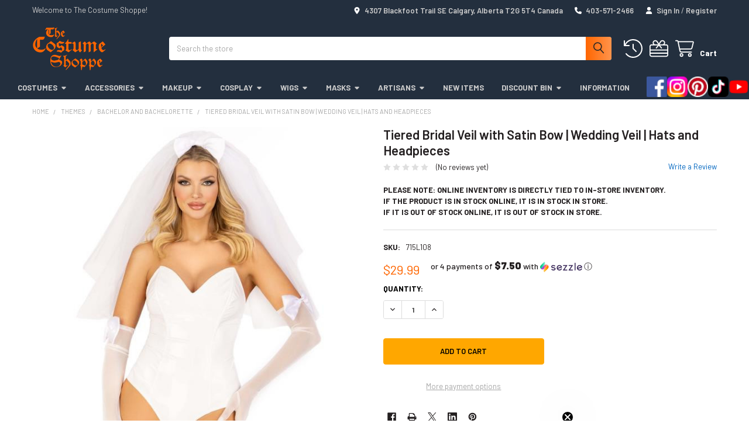

--- FILE ---
content_type: text/html; charset=UTF-8
request_url: https://thecostumeshoppe.com/bridal-veil-teired-with-satin-bow-weddings-hats-headpieces/
body_size: 37471
content:

    
    <!DOCTYPE html>
<html class="no-js" lang="en">
    
    <head>
        <title>Tiered Bridal Veil with Satin Bow | Wedding Veil | Hats and Headpieces - The Costume Shoppe</title>
        <link rel="dns-prefetch preconnect" href="https://cdn11.bigcommerce.com/s-izu49" crossorigin><link rel="dns-prefetch preconnect" href="https://fonts.googleapis.com/" crossorigin><link rel="dns-prefetch preconnect" href="https://fonts.gstatic.com/" crossorigin>
        <meta property="product:price:amount" content="29.99" /><meta property="product:price:currency" content="CAD" /><meta property="og:url" content="https://thecostumeshoppe.com/bridal-veil-teired-with-satin-bow-weddings-hats-headpieces/" /><meta property="og:site_name" content="The Costume Shoppe" /><meta name="keywords" content="calgary costume, costume calgary, calgary costumes, costumes calgary, costume, calgary, costume shop, costumes canada, canada costumes, costume canada, canada costume, wigs calgary, calgary wigs, theatrical makeup calgary, theatrical makeup canada, theatrical makeup, online shopping, costume shop calgary, calgary costume shop, halloween costume canada, canada halloween costume, halloween costume, halloween costumes, cosplay supplies, mens costumes, womens costumes, kids costumes, plus size costumes, mascots, pet costumes, hobby shop, dons hobby shop, "><link rel='canonical' href='https://thecostumeshoppe.com/bridal-veil-teired-with-satin-bow-weddings-hats-headpieces/' /><meta name='platform' content='bigcommerce.stencil' /><meta property="og:type" content="product" />
<meta property="og:title" content="Tiered Bridal Veil with Satin Bow | Wedding Veil | Hats and Headpieces" />
<meta property="og:description" content="The Costume Shoppe is located in Calgary, Canada. Shop online through the 1000s of available costumes and accessories or visit us at 42nd &amp; Blackfoot." />
<meta property="og:image" content="https://cdn11.bigcommerce.com/s-izu49/products/23966/images/32400/715L108__88971.1727197202.500.659.jpg?c=2" />
<meta property="og:availability" content="instock" />
<meta property="pinterest:richpins" content="enabled" />
        
         

        <link href="https://cdn11.bigcommerce.com/s-izu49/product_images/Favicon.png" rel="shortcut icon">
        <meta name="viewport" content="width=device-width, initial-scale=1">

        <script nonce="">
            document.documentElement.className = document.documentElement.className.replace('no-js', 'js');
        </script>

        <script nonce="">
    function browserSupportsAllFeatures() {
        return window.Promise
            && window.fetch
            && window.URL
            && window.URLSearchParams
            && window.WeakMap
            // object-fit support
            && ('objectFit' in document.documentElement.style);
    }

    function loadScript(src) {
        var js = document.createElement('script');
        js.src = src;
        js.nonce = '';
        js.onerror = function () {
            console.error('Failed to load polyfill script ' + src);
        };
        document.head.appendChild(js);
    }

    if (!browserSupportsAllFeatures()) {
        loadScript('https://cdn11.bigcommerce.com/s-izu49/stencil/13f01ac0-b32a-013e-0e6d-3ed10d56838d/e/f1c358b0-eaca-013d-dacb-425c8bda87c7/dist/theme-bundle.polyfills.js');
    }
</script>
        <script nonce="">window.consentManagerTranslations = `{"locale":"en","locales":{"consent_manager.data_collection_warning":"en","consent_manager.accept_all_cookies":"en","consent_manager.gdpr_settings":"en","consent_manager.data_collection_preferences":"en","consent_manager.manage_data_collection_preferences":"en","consent_manager.use_data_by_cookies":"en","consent_manager.data_categories_table":"en","consent_manager.allow":"en","consent_manager.accept":"en","consent_manager.deny":"en","consent_manager.dismiss":"en","consent_manager.reject_all":"en","consent_manager.category":"en","consent_manager.purpose":"en","consent_manager.functional_category":"en","consent_manager.functional_purpose":"en","consent_manager.analytics_category":"en","consent_manager.analytics_purpose":"en","consent_manager.targeting_category":"en","consent_manager.advertising_category":"en","consent_manager.advertising_purpose":"en","consent_manager.essential_category":"en","consent_manager.esential_purpose":"en","consent_manager.yes":"en","consent_manager.no":"en","consent_manager.not_available":"en","consent_manager.cancel":"en","consent_manager.save":"en","consent_manager.back_to_preferences":"en","consent_manager.close_without_changes":"en","consent_manager.unsaved_changes":"en","consent_manager.by_using":"en","consent_manager.agree_on_data_collection":"en","consent_manager.change_preferences":"en","consent_manager.cancel_dialog_title":"en","consent_manager.privacy_policy":"en","consent_manager.allow_category_tracking":"en","consent_manager.disallow_category_tracking":"en"},"translations":{"consent_manager.data_collection_warning":"We use cookies (and other similar technologies) to collect data to improve your shopping experience.","consent_manager.accept_all_cookies":"Accept All Cookies","consent_manager.gdpr_settings":"Settings","consent_manager.data_collection_preferences":"Website Data Collection Preferences","consent_manager.manage_data_collection_preferences":"Manage Website Data Collection Preferences","consent_manager.use_data_by_cookies":" uses data collected by cookies and JavaScript libraries to improve your shopping experience.","consent_manager.data_categories_table":"The table below outlines how we use this data by category. To opt out of a category of data collection, select 'No' and save your preferences.","consent_manager.allow":"Allow","consent_manager.accept":"Accept","consent_manager.deny":"Deny","consent_manager.dismiss":"Dismiss","consent_manager.reject_all":"Reject all","consent_manager.category":"Category","consent_manager.purpose":"Purpose","consent_manager.functional_category":"Functional","consent_manager.functional_purpose":"Enables enhanced functionality, such as videos and live chat. If you do not allow these, then some or all of these functions may not work properly.","consent_manager.analytics_category":"Analytics","consent_manager.analytics_purpose":"Provide statistical information on site usage, e.g., web analytics so we can improve this website over time.","consent_manager.targeting_category":"Targeting","consent_manager.advertising_category":"Advertising","consent_manager.advertising_purpose":"Used to create profiles or personalize content to enhance your shopping experience.","consent_manager.essential_category":"Essential","consent_manager.esential_purpose":"Essential for the site and any requested services to work, but do not perform any additional or secondary function.","consent_manager.yes":"Yes","consent_manager.no":"No","consent_manager.not_available":"N/A","consent_manager.cancel":"Cancel","consent_manager.save":"Save","consent_manager.back_to_preferences":"Back to Preferences","consent_manager.close_without_changes":"You have unsaved changes to your data collection preferences. Are you sure you want to close without saving?","consent_manager.unsaved_changes":"You have unsaved changes","consent_manager.by_using":"By using our website, you're agreeing to our","consent_manager.agree_on_data_collection":"By using our website, you're agreeing to the collection of data as described in our ","consent_manager.change_preferences":"You can change your preferences at any time","consent_manager.cancel_dialog_title":"Are you sure you want to cancel?","consent_manager.privacy_policy":"Privacy Policy","consent_manager.allow_category_tracking":"Allow [CATEGORY_NAME] tracking","consent_manager.disallow_category_tracking":"Disallow [CATEGORY_NAME] tracking"}}`;</script>

        <script nonce="">
            window.lazySizesConfig = window.lazySizesConfig || {};
            window.lazySizesConfig.loadMode = 1;
        </script>
        <script async src="https://cdn11.bigcommerce.com/s-izu49/stencil/13f01ac0-b32a-013e-0e6d-3ed10d56838d/e/f1c358b0-eaca-013d-dacb-425c8bda87c7/dist/theme-bundle.head_async.js" nonce=""></script>
        <!-- Pinterest Base Tag -->
        <script>
            !function(e){if(!window.pintrk){window.pintrk = function () {
            window.pintrk.queue.push(Array.prototype.slice.call(arguments))};var
            n=window.pintrk;n.queue=[],n.version="3.0";var
            t=document.createElement("script");t.async=!0,t.src=e;var
            r=document.getElementsByTagName("script")[0];
            r.parentNode.insertBefore(t,r)}}("https://s.pinimg.com/ct/core.js");
            
            pintrk('load', '2612907824451');
        </script>
        <!-- End Pinterest Tag -->

            <script nonce="">
                (function() {
                    var el = document.createElement('head');
                    el.innerHTML = '<link href="https://fonts.googleapis.com/css?family=Barlow:600,400,400i,500,500i,700,700i&display=swap" rel="stylesheet">'.replace('rel="stylesheet"', 'rel="preload" as="style" onload="this.onload=null;this.rel=\'stylesheet\'"');
                    el.children && el.children[0] && document.head.appendChild(el.children[0]);
                })();
            </script>
            <noscript><link href="https://fonts.googleapis.com/css?family=Barlow:600,400,400i,500,500i,700,700i&display=swap" rel="stylesheet"></noscript>

            <link data-stencil-stylesheet href="https://cdn11.bigcommerce.com/s-izu49/stencil/13f01ac0-b32a-013e-0e6d-3ed10d56838d/e/f1c358b0-eaca-013d-dacb-425c8bda87c7/css/theme-1085ad20-d614-013e-c3c3-2258268df3cf.css" rel="stylesheet">

            <script nonce="">
                window.lazySizesConfig.loadHidden = false;
                window.lazySizesConfig.expand = 0;
            </script>
            <script nonce="">!function(n){"use strict";n.loadCSS||(n.loadCSS=function(){});var o=loadCSS.relpreload={};if(o.support=function(){var e;try{e=n.document.createElement("link").relList.supports("preload")}catch(t){e=!1}return function(){return e}}(),o.bindMediaToggle=function(t){var e=t.media||"all";function a(){t.addEventListener?t.removeEventListener("load",a):t.attachEvent&&t.detachEvent("onload",a),t.setAttribute("onload",null),t.media=e}t.addEventListener?t.addEventListener("load",a):t.attachEvent&&t.attachEvent("onload",a),setTimeout(function(){t.rel="stylesheet",t.media="only x"}),setTimeout(a,3e3)},o.poly=function(){if(!o.support())for(var t=n.document.getElementsByTagName("link"),e=0;e<t.length;e++){var a=t[e];"preload"!==a.rel||"style"!==a.getAttribute("as")||a.getAttribute("data-loadcss")||(a.setAttribute("data-loadcss",!0),o.bindMediaToggle(a))}},!o.support()){o.poly();var t=n.setInterval(o.poly,500);n.addEventListener?n.addEventListener("load",function(){o.poly(),n.clearInterval(t)}):n.attachEvent&&n.attachEvent("onload",function(){o.poly(),n.clearInterval(t)})}"undefined"!=typeof exports?exports.loadCSS=loadCSS:n.loadCSS=loadCSS}("undefined"!=typeof global?global:this);</script>
            <!-- Start Tracking Code for analytics_facebook -->

<script>
!function(f,b,e,v,n,t,s){if(f.fbq)return;n=f.fbq=function(){n.callMethod?n.callMethod.apply(n,arguments):n.queue.push(arguments)};if(!f._fbq)f._fbq=n;n.push=n;n.loaded=!0;n.version='2.0';n.queue=[];t=b.createElement(e);t.async=!0;t.src=v;s=b.getElementsByTagName(e)[0];s.parentNode.insertBefore(t,s)}(window,document,'script','https://connect.facebook.net/en_US/fbevents.js');

fbq('set', 'autoConfig', 'false', '350563942720582');
fbq('dataProcessingOptions', ['LDU'], 0, 0);
fbq('init', '350563942720582', {"external_id":"c5114750-c703-42f3-aa44-8e125d935c8a"});
fbq('set', 'agent', 'bigcommerce', '350563942720582');

function trackEvents() {
    var pathName = window.location.pathname;

    fbq('track', 'PageView', {}, "");

    // Search events start -- only fire if the shopper lands on the /search.php page
    if (pathName.indexOf('/search.php') === 0 && getUrlParameter('search_query')) {
        fbq('track', 'Search', {
            content_type: 'product_group',
            content_ids: [],
            search_string: getUrlParameter('search_query')
        });
    }
    // Search events end

    // Wishlist events start -- only fire if the shopper attempts to add an item to their wishlist
    if (pathName.indexOf('/wishlist.php') === 0 && getUrlParameter('added_product_id')) {
        fbq('track', 'AddToWishlist', {
            content_type: 'product_group',
            content_ids: []
        });
    }
    // Wishlist events end

    // Lead events start -- only fire if the shopper subscribes to newsletter
    if (pathName.indexOf('/subscribe.php') === 0 && getUrlParameter('result') === 'success') {
        fbq('track', 'Lead', {});
    }
    // Lead events end

    // Registration events start -- only fire if the shopper registers an account
    if (pathName.indexOf('/login.php') === 0 && getUrlParameter('action') === 'account_created') {
        fbq('track', 'CompleteRegistration', {}, "");
    }
    // Registration events end

    

    function getUrlParameter(name) {
        var cleanName = name.replace(/[\[]/, '\[').replace(/[\]]/, '\]');
        var regex = new RegExp('[\?&]' + cleanName + '=([^&#]*)');
        var results = regex.exec(window.location.search);
        return results === null ? '' : decodeURIComponent(results[1].replace(/\+/g, ' '));
    }
}

if (window.addEventListener) {
    window.addEventListener("load", trackEvents, false)
}
</script>
<noscript><img height="1" width="1" style="display:none" alt="null" src="https://www.facebook.com/tr?id=350563942720582&ev=PageView&noscript=1&a=plbigcommerce1.2&eid="/></noscript>

<!-- End Tracking Code for analytics_facebook -->

<!-- Start Tracking Code for analytics_googleanalytics -->

<!-- Global site tag (gtag.js) - Google Analytics -->
<script async src="https://www.googletagmanager.com/gtag/js?id=UA-2436761-5"></script>
<script>
  window.dataLayer = window.dataLayer || [];
  function gtag(){dataLayer.push(arguments);}
  gtag('js', new Date());

  gtag('config', 'UA-2436761-5');
gtag('config', 'AW-802891270');
</script>


<!-- 
Web Site Advantage: Google Analytics Tracking - gtag [v1.0] 
https://websiteadvantage.com.au/Bigcommerce
Copyright (C) 2017 Web Site Advantage
-->
<script>function trackEcommerce(){this._addTrans=addTrans;this._addItem=addItems;this._trackTrans=trackTrans}function addTrans(n,t,i,r,u,f,e,o){wsa_purchase.transaction_id=n;wsa_purchase.affiliation=t;wsa_purchase.value=i;wsa_purchase.city=f;wsa_purchase.state=e;wsa_purchase.country=o;wsa_purchase.tax=r;wsa_purchase.shipping=u}function addItems(n,t,i,r,u,f){wsa_purchase.items.push({id:n,sku:t,name:i,category:r,price:u,quantity:f})}function trackTrans(){gtag("event","purchase",wsa_purchase)}var wsa_purchase={event_category:"ecommerce",items:[]},pageTracker=new trackEcommerce</script>

<script type="text/javascript"> 
var reachlocalTRKDOM="rtsys.rtrk.ca"; 
(function() { 
var rlocal_load = document.createElement("script"); 
rlocal_load.type = "text/javascript"; 
rlocal_load.src = document.location.protocol+"//"+reachlocalTRKDOM+"/rct_lct/js/rlrct1.js"; 
(document.getElementsByTagName("head")[0] || document.getElementsByTagName("body")[0]).appendChild (rlocal_load); 
})(); </script> 

  <!--
Web Site Advantage: Google Analytics Tracking Enhancements [v1.9]
https://websiteadvantage.com.au/
Copyright (C) 2017 Web Site Advantage
-->
<script data-cfasync="false">
var wsa_trackExternalLinks = false; // Track clicks on external links as events. The following options can help the tracking...
var wsa_addtargetBlankToExternals = false; // One way to reliably track external links is to add target="_blank" to them (opens in new tab). 
var wsa_overrideNormalClickOnExternals = false; // An alternate way to track externals without making them open in a new tab. Can conflict with things like lightbox.
(function(n,t){function u(n,t,i){n.addEventListener?n.addEventListener(t,i):n.attachEvent&&n.attachEvent("on"+t,i)}function e(n,i,u,f,e,o,s){var a=i.innerText,l=a,h,c;return l.length==0&&(l=u),h=o.replace("{{href}}",u).replace("{{text}}",a).replace("{{text|href}}",l),c="_self",i.hasAttribute("target")&&(c=i.getAttribute("target").toLowerCase()),c=="_blank"?(r(e,{event_category:f,event_label:h,value:s}),!0):c=="_self"&&wsa_overrideNormalClickOnExternals?(r(e,{event_category:f,event_label:h,value:s,event_callback:function(){var i=n;return function(){var n=i;t.location=u}}()}),!1):(r(e,{event_category:f,event_label:h,value:s,transport_type:"beacon"}),!0)}function r(n,t){return typeof gtag!="undefined"?(gtag("event",n,t),!0):typeof ga!="undefined"?(t.hitType="event",t.event_category&&(t.eventCategory=t.event_category),t.event_label&&(t.eventLabel=t.event_label),t.value&&(t.eventValue=t.value),t.transport_type&&(t.transport=t.transport_type),t.event_callback&&(t.hitcallback=t.event_callback),t.non_interaction&&(t.nonInteraction=t.non_interaction),t.eventAction=n,ga("send",t),!0):!1}var f=[{hrefMatch:new RegExp("^tel:.*$","i"),category:"Phone",action:"Click",label:"{{href}}",last:!0},{hrefMatch:new RegExp("^mailto:.*$","i"),category:"Email",action:"Click",label:"{{href}}",last:!0},{hrefMatch:new RegExp("^https?://.*$","i"),external:!0,category:"Outbound Link",action:"Click",label:"{{href}}",last:!1},{hrefMatch:new RegExp("^.*\\.(pdf|zip|docx|doc|txt|msi)?(\\?.*)?$","i"),category:"Download",action:"Click",label:"{{text|href}}",last:!0},{hrefMatch:new RegExp("^https?://(www\\.)?facebook\\.com/.+$","i"),category:"Social",action:"Click",label:"Facebook",target:"_blank",last:!0},{hrefMatch:new RegExp("^https?://(www\\.)?plus\\.google\\.com/.+$","i"),category:"Social",action:"Click",label:"Google+",target:"_blank",last:!0},{hrefMatch:new RegExp("^https?://(www\\.)?linkedin\\.com/.+$","i"),category:"Social",action:"Click",label:"LinkedIn",target:"_blank",last:!0},{hrefMatch:new RegExp("^https?://(www\\.)?youtube\\.com/.+$","i"),category:"Social",action:"Click",label:"YouTube",target:"_blank",last:!0},{hrefMatch:new RegExp("^https?://(www\\.)?twitter\\.com/.+$","i"),category:"Social",action:"Click",label:"Twitter",target:"_blank",last:!0},{hrefMatch:new RegExp("^https?://(www\\.)?instagram\\.com/.+$","i"),category:"Social",action:"Click",label:"Instagram",target:"_blank",last:!0},{hrefMatch:new RegExp("^https?://(www\\.)?pinterest\\.com/.+$","i"),category:"Social",action:"Click",label:"Pinterest",target:"_blank",last:!0}];typeof n.onerror=="object"&&u(n,"error",function(n,t,i,u,f){try{var e=t+": L"+i+(u?" C"+u:"")+": "+n,o=f?JSON.stringify(f):"";r(e,{event_category:"JavaScript Error",event_label:o,value:1,non_interaction:!0})}catch(s){}return!1});u(n,"load",function(){var c=t.getElementsByTagName("a"),o,s,r,h;for(i=0;i<c.length;i++)if(o=c[i],o.hasAttribute("href"))for(s=o.getAttribute("href"),l=0;l<f.length;l++)if(r=f[l],h=n.location.host!=o.host,(!r.external||h&&wsa_trackExternalLinks)&&(!r.internal||n.location.host==o.host)&&s.match(r.hrefMatch)&&(wsa_addtargetBlankToExternals&&h&&(o.hasAttribute("target")||o.setAttribute("target","_blank")),u(o,"click",function(){var t=o,i=s,u=r.category,f=r.action,h=r.label,n=r.value;return n=="undefined"&&(n=1),function(r){return e(r,t,i,u,f,h,n)}}()),r.target&&o.setAttribute("target",r.target),r.last))break})})(window,document)</script>

<!--
Web Site Advantage: BigCommerce Stencil Contact Form Google Analytics Tracking [v1.4]
https://websiteadvantage.com.au/Bigcommerce
Copyright (C) 2017 Web Site Advantage
-->
<script data-cfasync="false">
(function(n,t){function u(n,t,i){n.addEventListener?n.addEventListener(t,i):n.attachEvent&&n.attachEvent("on"+t,i)}function i(n,t){return typeof gtag!="undefined"?(gtag("event","page_view",{page_path:n,page_title:t}),!0):typeof ga!="undefined"?(ga("send","pageview",{page:n,title:t}),!0):!1}function r(n){var t=window.location.pathname;return t+=t.includes("?")?"&":"?",t+("event="+n)}function s(){i(r("contact-us-validation-fail"),"Contact Form Submit Failed Validation")}var f="contact-us-page",e="contact-us-success",o="contact-us-error";u(n,"load",function(){var c=t.getElementById(f),n,h;c&&(n=t.getElementById(e),n?i(r("contact-us-success"),"Contact Form Submitted Successfully"):(h=t.getElementById(o),h?i(r("contact-us-error"),"Contact Form Submit Error (Probably a captcha mistake)"):i(r("contact-us-page"),"Contact Form Page")),setTimeout(function(){for(var n,r=t.getElementsByTagName("FORM"),i=0;i<r.length;i++)if(n=r[i],n.hasAttribute("action"))switch(n.getAttribute("action")){case"/pages.php?action=sendContactForm":u(n,"submit",function(n){n.returnValue==!1&&s()})}},4e3))})})(window,document)</script>

<!--
Web Site Advantage: BigCommerce Checkout Google Analytics Tracking [v1.7]
https://websiteadvantage.com.au/Bigcommerce
Copyright (C) 2017 Web Site Advantage
-->
<script data-cfasync="false">
(function(n,t){function s(n,t,i){n.addEventListener?n.addEventListener(t,i):n.attachEvent&&n.attachEvent("on"+t,i)}function o(n){h+=n;setTimeout(function(){var l=t.getElementsByTagName("FORM"),n,h,s;for(i=0;i<e.length;i++){if(n=e[i],typeof n.elementId!="undefined"&&n.elementId!=""&&(s=t.getElementById(n.elementId),s&&!s.hasAttribute("wsa-event-"+i))){s.setAttribute("wsa-event-"+i,n.page);switch(n.event){case"click":r(s,"click",n.page,n.title);break;case"submit":r(s,"submit",n.page,n.title);break;case"parentFormSubmit":h=c(s);h!=null&&r(h,"submit",n.page,n.title);break;case"exists":u(n.page,n.title)}}if(typeof n.onsubmitContains!="undefined"&&n.onsubmitContains!="")for(f=0;f<l.length;f++)if(s=l[f],s.hasAttribute("onsubmit")&&s.getAttribute("onsubmit").includes(n.onsubmitContains)&&!s.hasAttribute("wsa-event-"+i)){s.setAttribute("wsa-event-"+i,n.page);switch(n.event){case"submit":r(s,"submit",n.page,n.title);break;case"exists":u(n.page,n.title)}}}o(250)},n)}function r(n,t,i,r){s(n,t,function(){var n=i,t=r;return function(){return u(n,t),!0}}())}function u(n,t){return typeof gtag!="undefined"?(gtag("event","page_view",{page_path:n,page_title:t}),!0):typeof ga!="undefined"?(ga("send","pageview",{page:n,title:t}),!0):!1}function c(n){do{if(n.nodeName=="FORM")return n;n=n.parentElement}while(n);return null}(n.location.href.substr(-9)=="/checkout"||n.location.href.substr(-13)=="/checkout.php")&&o(1e3);var h=0,e=[{elementId:"checkout-shipping-continue",event:"exists",page:"/checkout?event=shipping-continue-exists&source=optimised-one-page",title:"Checkout Shipping Continue Exists"},{elementId:"checkout-billing-continue",event:"exists",page:"/checkout?event=billing-continue-exists&source=optimised-one-page",title:"Checkout Billing Continue Exists (Optional)"},{elementId:"checkout-payment-continue",event:"exists",page:"/checkout?event=payment-continue-exists&source=optimised-one-page",title:"Checkout Payment Continue Exists"},{elementId:"checkout-payment-continue",event:"click",page:"/checkout?event=payment-continue-clicked&source=optimised-one-page",title:"Checkout Payment Continue Clicked"},{onsubmitContains:"GuestCheckout()",event:"submit",page:"/checkout-newcustomer-button",title:"Checkout New Customer Button"},{onsubmitContains:"Login()",event:"submit",page:"/checkout-returningcustomer-button",title:"Checkout Returning Customer Button"},{onsubmitContains:"ChooseBillingAddress()",event:"submit",page:"/checkout-address-Billing-button",title:"Checkout Billing Address Button"},{onsubmitContains:"ChooseShippingAddress()",event:"submit",page:"/checkout-address-Shipping-button",title:"Checkout Shipping Address Button"},{onsubmitContains:"ChooseShippingProvider()",event:"submit",page:"/checkout-shipping-button",title:"Checkout Shipping Method Button"},{onsubmitContains:"ConfirmPaymentProvider()",event:"submit",page:"/checkout-confirmation-button",title:"Checkout Confirm Payment Provider Button"}]})(window,document)</script>

<!-- 
Web Site Advantage: BigCommerce Meta Data Fix [v2.9] 
https://websiteadvantage.com.au/Bigcommerce
Copyright (C) 2017 Web Site Advantage
-->
<script data-cfasync="false">
var wsa_blogTitle = 'Blog'; // added to root blog and tag pages
var wsa_blogMetaDescription = ''; // added to root blog and tag pages
(function(n,t){function i(n,t,i){n.addEventListener?n.addEventListener(t,i):n.attachEvent&&n.attachEvent("on"+t,i)}i(n,"load",function(){var v=t.getElementsByTagName("title")[0],u=v.innerHTML,i="",h="",f=n.location.href,c=t.querySelector("meta[name='description']"),o,s,l,a,r,e;c&&(i=c.getAttribute("content"));o=t.querySelector("meta[name='keywords']");o&&(h=o.getAttribute("content"));s=t.querySelector("link[rel='canonical']");s&&(f=s.getAttribute("href"));i=="null"&&(i="");h=="null"&&(h="");n.location.href.match(/\/blog\/.*/)!=null&&(u==""&&(u=wsa_blogTitle),i==""&&(i=wsa_blogMetaDescription));l=n.location.href.match(/.*\/tag\/(.*)/);l!=null&&l.length==2&&(a=l[1].replace(/\+/g," "),u=a+" - "+u,i=a+": "+i);r=n.location.href.match(/[?&]page=([0-9]*).*/);r!=null&&r.length==2&&r[1]!="1"&&(u==""||u.includes(" - Page ")||(u="Page "+r[1]+" - "+u),i!=""&&(i="Page "+r[1]+": "+i));e=n.location.href.match(/[?&]sort=([a-zA-Z]*).*/);e!=null&&e.length==2&&(u!=""&&(u=u+" sorted by "+e[1]),i!=""&&(i=i+" sorted by "+e[1]));v.innerHTML=u;c&&c.setAttribute("content",i);o&&o.setAttribute("content",h);f.includes("page=")||r==null||r.length!=2||r[1]=="1"||(e!=null&&e.length==2&&(f.includes("sort=")||(f+=f.includes("?")?"&":"?",f+="sort="+e[1])),r!=null&&r.length==2&&r[1]!="1"&&(f.includes("page=")||(f+=f.includes("?")?"&":"?",f+="page="+r[1])),s&&s.setAttribute("href",f))})})(window,document)</script>

<!-- 
Web Site Advantage: BigCommerce Schema Remover [v1.2] 
https://websiteadvantage.com.au/Bigcommerce
Copyright (C) 2017 Web Site Advantage
-->
<script data-cfasync="false">
var removeMicrodata = true; // remove all microdata markup from the site
var removeJsonLd = true; // remove all other json-ld markup from the site
(function(n,t){function r(n,t,i){n.addEventListener?n.addEventListener(t,i):n.attachEvent&&n.attachEvent("on"+t,i)}removeMicrodata&&r(n,"load",function(){var r=t.querySelectorAll("[itemprop], [itemscope], [itemtype], [itemid], [itemref]"),n;for(i=0;i<r.length;++i)n=r[i],n.removeAttribute("itemprop"),n.removeAttribute("itemscope"),n.removeAttribute("itemtype"),n.removeAttribute("itemid"),n.removeAttribute("itemref")});removeJsonLd&&r(n,"load",function(){var u=t.querySelectorAll("script[type='application/ld+json']"),n,r;for(i=0;i<u.length;++i)n=u[i],r=n.getAttribute("id"),r&&r.startsWith("wsa-")||n.parentNode.removeChild(n)})})(window,document)</script>

<!-- Google Tag Manager -->
<script>(function(w,d,s,l,i){w[l]=w[l]||[];w[l].push({'gtm.start':
new Date().getTime(),event:'gtm.js'});var f=d.getElementsByTagName(s)[0],
j=d.createElement(s),dl=l!='dataLayer'?'&l='+l:'';j.async=true;j.src=
'https://www.googletagmanager.com/gtm.js?id='+i+dl;f.parentNode.insertBefore(j,f);
})(window,document,'script','dataLayer','GTM-T2DCLLQ');</script>
<!-- End Google Tag Manager -->

<!-- Google Tag Manager (noscript) -->
<noscript><iframe src=https://www.googletagmanager.com/ns.html?id=GTM-T2DCLLQ
height="0" width="0" style="display:none;visibility:hidden"></iframe></noscript>
<!-- End Google Tag Manager (noscript) -->

<!-- Event snippet for Star Wars Ad Conversion conversion page -->
<script>
  gtag('event', 'conversion', {
      'send_to': 'AW-802891270/IL9qCLSO388BEIbM7P4C',
      'transaction_id': ''
  });
</script>

<!-- Event snippet for COP Wigs Conversion conversion page -->
<script>
  gtag('event', 'conversion', {
      'send_to': 'AW-802891270/61ubCLDl8c8BEIbM7P4C',
      'transaction_id': ''
  });
</script>

<!-- Event snippet for COP Primal Conversion conversion page -->
<script>
  gtag('event', 'conversion', {
      'send_to': 'AW-802891270/DBATCP_j4M8BEIbM7P4C',
      'value': 1.0,
      'currency': 'CAD',
      'transaction_id': ''
  });
</script>

<!-- End Tracking Code for analytics_googleanalytics -->

<!-- Start Tracking Code for analytics_googleanalytics4 -->

<script data-cfasync="false" src="https://cdn11.bigcommerce.com/shared/js/google_analytics4_bodl_subscribers-358423becf5d870b8b603a81de597c10f6bc7699.js" integrity="sha256-gtOfJ3Avc1pEE/hx6SKj/96cca7JvfqllWA9FTQJyfI=" crossorigin="anonymous"></script>
<script data-cfasync="false">
  (function () {
    window.dataLayer = window.dataLayer || [];

    function gtag(){
        dataLayer.push(arguments);
    }

    function initGA4(event) {
         function setupGtag() {
            function configureGtag() {
                gtag('js', new Date());
                gtag('set', 'developer_id.dMjk3Nj', true);
                gtag('config', 'G-KV1R0DYD97');
            }

            var script = document.createElement('script');

            script.src = 'https://www.googletagmanager.com/gtag/js?id=G-KV1R0DYD97';
            script.async = true;
            script.onload = configureGtag;

            document.head.appendChild(script);
        }

        setupGtag();

        if (typeof subscribeOnBodlEvents === 'function') {
            subscribeOnBodlEvents('G-KV1R0DYD97', false);
        }

        window.removeEventListener(event.type, initGA4);
    }

    

    var eventName = document.readyState === 'complete' ? 'consentScriptsLoaded' : 'DOMContentLoaded';
    window.addEventListener(eventName, initGA4, false);
  })()
</script>

<!-- End Tracking Code for analytics_googleanalytics4 -->

<!-- Start Tracking Code for analytics_siteverification -->

<meta name="p:domain_verify" content="33e689f1d5eb6717ca56ab03ee000e6b"/>
<meta name="google-site-verification" content="uGWrmg4P4iKsf_8WXNEyxOciy1a_tyyWaqSY3wpKbBA" />
<meta name="google-site-verification" content="ct3XDb4muGBJ_MycgKncr8miKGJXwPiHEkJJsYS7SPg" />
<!-- meta name="msvalidate.01" content="B93FD1C8FC56ACE95A4F913880942D23" / -->

<!-- End Tracking Code for analytics_siteverification -->


<script type="text/javascript" src="https://checkout-sdk.bigcommerce.com/v1/loader.js" defer ></script>
<script src="https://www.google.com/recaptcha/api.js" async defer></script>
<script type="text/javascript">
var BCData = {"product_attributes":{"sku":"715L108","upc":"714718568751","mpn":null,"gtin":null,"weight":null,"base":true,"image":null,"price":{"without_tax":{"formatted":"$29.99","value":29.99,"currency":"CAD"},"tax_label":"Tax"},"out_of_stock_behavior":"label_option","out_of_stock_message":"Out of Stock","available_modifier_values":[],"in_stock_attributes":[],"stock":6,"instock":true,"stock_message":null,"purchasable":true,"purchasing_message":null,"call_for_price_message":null}};
</script>
<script src='https://searchserverapi1.com/widgets/bigcommerce/init.js?api_key=7r5H2s0Z0c' async ></script><!-- Google Tag Manager -->
<script>(function(w,d,s,l,i){w[l]=w[l]||[];w[l].push({'gtm.start':
new Date().getTime(),event:'gtm.js'});var f=d.getElementsByTagName(s)[0],
j=d.createElement(s),dl=l!='dataLayer'?'&l='+l:'';j.async=true;j.src=
'https://www.googletagmanager.com/gtm.js?id='+i+dl;f.parentNode.insertBefore(j,f);
})(window,document,'script','dataLayer','GTM-ML57K4V');</script>
<!-- End Google Tag Manager --><script type='text/javascript'>
document.sezzleConfig = {
"configGroups": [{
"targetXPath": ".price-withouttax/.price-value-wrapper/.price-value"
},{
"targetXPath": ".price-withtax/.price-value-wrapper/.price-value"
},{
"targetXPath": ".productView-price/.price-section/.price--withoutTax"
},{
"targetXPath": ".productView-price/.price-section/.price--withTax"
},{
"targetXPath": ".cart-total-grandTotal/SPAN-0",
"renderToPath": "../..",
"urlMatch": "cart"
},{
"targetXPath":".order-total/.cart-totals-value/.value-price"
}]
}</script><script src='https://widget.sezzle.com/v1/javascript/price-widget?uuid=1d9e69c9-519e-4136-a3b7-5f59959530a9'></script><!-- Global site tag (gtag.js) - Google Ads: AW-802891270 -->
<script async src="https://www.googletagmanager.com/gtag/js?id=AW-802891270"></script>
<script>
  window.dataLayer = window.dataLayer || [];
  function gtag(){dataLayer.push(arguments);}
  gtag('js', new Date());

  gtag('config', 'AW-802891270');
  gtag('set', 'developer_id.dMjk3Nj', true);
</script>
<!-- GA4 Code Start: View Product Content -->
<script>
  gtag('event', 'view_item', {
    send_to: 'AW-802891270',
    ecomm_pagetype: 'product',
    currency: 'CAD',
    items: [{
      id: '715L108',
      name: 'Tiered Bridal Veil with Satin Bow | Wedding Veil | Hats and Headpieces',
      quantity: 1,
      google_business_vertical: 'retail',
      currency: "CAD",
      price: 29.99,
    }],
    value: 29.99,
  });
</script>
<script>
(function() {
var style = document.createElement('style');
style.innerHTML = '@media (max-width: 800px) {'
    + 'body { padding-top: 115px }'
    + '.emthemesModez-quickSearch--mobileOnly { position: fixed; top: 55px; width: 100%; z-index: 45; border-bottom: 1px solid #ddd }'
    + '}';
document.head.appendChild(style);
})();
</script><script>(function(w,d,t,r,u){var f,n,i;w[u]=w[u]||[],f=function(){var o={ti:"343196194", enableAutoSpaTracking: true};o.q=w[u],w[u]=new UET(o),w[u].push("pageLoad")},n=d.createElement(t),n.src=r,n.async=1,n.onload=n.onreadystatechange=function(){var s=this.readyState;s&&s!=="loaded"&&s!=="complete"||(f(),n.onload=n.onreadystatechange=null)},i=d.getElementsByTagName(t)[0],i.parentNode.insertBefore(n,i)})(window,document,"script","//bat.bing.com/bat.js","uetq");</script>


<script>
   // Add this script right after your base UET tag code
   window.uetq = window.uetq || [];
   window.uetq.push('set', { 'pid': { 
      'em': 'contoso@example.com', // Replace with the variable that holds the user's email address. 
      'ph': '+14250000000', // Replace with the variable that holds the user's phone number. 
   } });
</script>


<script>
     window.uetq = window.uetq || [];
     window.uetq.push('event', '', {"revenue_value":Replace_with_Variable_Revenue_Function(),"currency":"CAD"});
</script>
      <script>
        window.SIZECHART_STORE_HASH = "izu49";
        window.pdpProductID = "23966";
      </script>
      <script src="https://sizechart.ditdev.net/public/sizechart-pdp.js"></script>
    <script>
      window.awDataLayer = {
          storeId: 461,
          storeUrl: 'https://thecostumeshoppe.com',
          pid: 0,
          pageType: 'product',
          productId: 23966,
          path: '/bridal-veil-teired-with-satin-bow-weddings-hats-headpieces/',
          gql: 'eyJ0eXAiOiJKV1QiLCJhbGciOiJFUzI1NiJ9.eyJjaWQiOlsxXSwiY29ycyI6WyJodHRwczovL3RoZWNvc3R1bWVzaG9wcGUuY29tIl0sImVhdCI6MTc2OTA3Njg1NiwiaWF0IjoxNzY4OTA0MDU2LCJpc3MiOiJCQyIsInNpZCI6NjkwNjU3LCJzdWIiOiJCQyIsInN1Yl90eXBlIjowLCJ0b2tlbl90eXBlIjoxfQ.i0u0SyNhN3NU-HENe1HnfU0lhKABLi2hsvQgeN122e4MAxjc9zhvS_CsH9RBLjyeT-RKbmihsVEznlcs3_IBrw',
          cart_id: '',
          login_state: false,
          client_cc: 'US',
          is_client_eu: false,
          time_zone: '-7',
          dst_correction: 1
      }
      function isInViewport(e){let t=e.getBoundingClientRect(),a=window.innerHeight||document.documentElement.clientHeight,o=window.innerWidth||document.documentElement.clientWidth,i=t.top<a-50&&t.bottom>=0,n=t.left<o&&t.right>=0;return i&&n}function getAwCookie(e){let t=document.cookie.match("(^|;)\\s*"+e+"\\s*=\\s*([^;]+)");return t?decodeURIComponent(t.pop()):""}function setAwCookie(e,t,a){let o="";if(a){let i=new Date;i.setTime(i.getTime()+864e5*a),o="; expires="+i.toUTCString()}document.cookie=e+"="+encodeURIComponent(t)+o+"; path=/"}function updateAwCookieObject(e,t,a){let o=getAwCookie(e),i=o?JSON.parse(o):{};i[t]=a,setAwCookie(e,JSON.stringify(i),7)}function clickPromo(e){let t=window.awDataLayer.widgets[e].items??[];t.length>0&&updateAwCookieObject("awWidgetAttr","direct",{promotion_id:e,promotion_name:window.awDataLayer.widgets[e].promotion_name,product_id:t[0].item_id}),sendEvent("select_promotion",{creative_name:window.awDataLayer.widgets[e].creative_name,creative_slot:window.awDataLayer.widgets[e].creative_slot,promotion_id:e,promotion_name:window.awDataLayer.widgets[e].promotion_name,items:t})}function sendEvent(e,t){gtag("event",e,t)}const debounce=(e,t)=>{let a;return(...o)=>{clearTimeout(a),a=setTimeout(()=>{e(...o)},t)}},handleHover=(e,t)=>{let a=t.target.closest("[data-aw-name]"),o=a.getAttribute("data-aw-name"),i=a.parentElement.getAttribute("data-widget-id"),n={promotion_id:i,promotion_name:o};updateAwCookieObject("awWidgetAttr","indirect",n),e||(window.awDataLayer.widget_attr=n)},debouncedHandleHover=debounce((e,t)=>handleHover(e,t),500);!function(){let e=new Promise(e=>{"loading"===document.readyState?document.addEventListener("DOMContentLoaded",e):e()}),t=new Promise(e=>{let t=setInterval(()=>{"undefined"!=typeof gtag&&(clearInterval(t),e())},100)});Promise.all([e,t]).then(()=>{setTimeout(function(){if(window.awDataLayer?.widgets&&Object.keys(window.awDataLayer?.widgets).length>0)for(let e in window.awDataLayer.widgets){let t=!1,a=document.querySelector('[data-widget-id="'+e+'"]'),o={creative_name:window.awDataLayer.widgets[e].creative_name,creative_slot:window.awDataLayer.widgets[e].creative_slot,promotion_id:e,promotion_name:window.awDataLayer.widgets[e].promotion_name,items:window.awDataLayer.widgets[e].items??[]};!t&&isInViewport(a)?(sendEvent("view_promotion",o),t=!0):document.addEventListener("scroll",function(){!t&&isInViewport(a)&&(sendEvent("view_promotion",o),t=!0)},{passive:!0})}else console.log("no widgets loaded yet");window.awDataLayer?.widget_attr||(window.awDataLayer={...window.awDataLayer??{},widget_attr:{}});let i={},n=getAwCookie("awWidgetAttr").length>0?JSON.parse(getAwCookie("awWidgetAttr")):{},r=window.awDataLayer?.pageType==="product"&&window.awDataLayer.productId&&window.awDataLayer?.productId===parseInt(n?.direct?.product_id);if("product"==window.awDataLayer.pageType){if(r)i={promotion_id:n?.direct?.promotion_id,promotion_name:n?.direct?.promotion_name};else if(window.awDataLayer?.widgets&&0===Object.keys(window.awDataLayer.widgets).length&&n?.indirect?.promotion_id)i={promotion_id:n?.indirect?.promotion_id,promotion_name:n?.indirect?.promotion_name};else if(window.awDataLayer?.widgets&&Object.keys(window.awDataLayer.widgets).length>0){let d=Object.keys(window.awDataLayer.widgets)[0];i={promotion_id:window.awDataLayer.widgets[d].promotion_id,promotion_name:window.awDataLayer.widgets[d].promotion_name}}else n?.indirect?.promotion_id&&(i={promotion_id:n?.indirect?.promotion_id,promotion_name:n?.indirect?.promotion_name})}else if(window.awDataLayer?.widgets&&0===Object.keys(window.awDataLayer.widgets).length&&n?.indirect?.promotion_id)i={promotion_id:n?.indirect?.promotion_id,promotion_name:n?.indirect?.promotion_name};else if(window.awDataLayer?.widgets&&Object.keys(window.awDataLayer.widgets).length>0){let w=Object.keys(window.awDataLayer.widgets)[0];i={promotion_id:window.awDataLayer.widgets[w].promotion_id,promotion_name:window.awDataLayer.widgets[w].promotion_name}}else n?.indirect?.promotion_id&&(i={promotion_id:n?.indirect?.promotion_id,promotion_name:n?.indirect?.promotion_name});window.awDataLayer.widget_attr=i;let m=document.querySelectorAll("[data-aw-name]");for(let s of m)s.addEventListener("mouseover",e=>debouncedHandleHover(r,e))},1e3)})}();
    </script>
 <script data-cfasync="false" src="https://microapps.bigcommerce.com/bodl-events/1.9.4/index.js" integrity="sha256-Y0tDj1qsyiKBRibKllwV0ZJ1aFlGYaHHGl/oUFoXJ7Y=" nonce="" crossorigin="anonymous"></script>
 <script data-cfasync="false" nonce="">

 (function() {
    function decodeBase64(base64) {
       const text = atob(base64);
       const length = text.length;
       const bytes = new Uint8Array(length);
       for (let i = 0; i < length; i++) {
          bytes[i] = text.charCodeAt(i);
       }
       const decoder = new TextDecoder();
       return decoder.decode(bytes);
    }
    window.bodl = JSON.parse(decodeBase64("[base64]"));
 })()

 </script>

<script nonce="">
(function () {
    var xmlHttp = new XMLHttpRequest();

    xmlHttp.open('POST', 'https://bes.gcp.data.bigcommerce.com/nobot');
    xmlHttp.setRequestHeader('Content-Type', 'application/json');
    xmlHttp.send('{"store_id":"690657","timezone_offset":"-6.0","timestamp":"2026-01-20T18:37:22.70756000Z","visit_id":"99240c40-1767-4e34-b1b7-8aadb11076b6","channel_id":1}');
})();
</script>




        <!-- snippet location htmlhead -->

                    <link href="https://cdn11.bigcommerce.com/s-izu49/images/stencil/608x608/products/23966/32400/715L108__88971.1727197202.jpg?c=2" rel="preload" as="image">

    </head>
    <body class="csscolumns papaSupermarket-layout--default
        papaSupermarket-style--compact
        papaSupermarket-pageType--product
        papaSupermarket-page--pages-product
        emthemesModez-productUniform
        papaSupermarket--hideContentNav
        
        
        
        
        
        
        
        " id="topOfPage">
        <noscript><img height="1" width="1" style="display:none;" alt="" src="https://ct.pinterest.com/v3/?tid=2612907824451&event=pagevisit&noscript=1" /></noscript>

        <!-- Facebook SDK -->
        <div id="fb-root"></div>
        <script async defer crossorigin="anonymous" src="https://connect.facebook.net/en_US/sdk.js#xfbml=1&version=v22.0&appId=378187145615477" nonce=""></script>

        <!-- snippet location header -->
        <svg data-src="https://cdn11.bigcommerce.com/s-izu49/stencil/13f01ac0-b32a-013e-0e6d-3ed10d56838d/e/f1c358b0-eaca-013d-dacb-425c8bda87c7/img/icon-sprite.svg" class="icons-svg-sprite"></svg>

            <div data-emthemesmodez-remote-banner="emthemesModezBannersBlockAdvTopHeader"></div>
<header class="header" role="banner"  data-stickymenu>
    <a href="#" class="mobileMenu-toggle" data-mobile-menu-toggle="menu">
        <span class="mobileMenu-toggleIcon">Toggle menu</span>
    </a>

        <div class="emthemesModez-header-topSection">
            <div class="container">
                <nav class="navUser navUser--storeInfo">
    <ul class="navUser-section">
        <li class="navUser-item">
            <span class="navUser-welcome">Welcome to The Costume Shoppe!</span>
        </li>
    </ul>
</nav>

<nav class="navUser">


        
    <ul class="navUser-section">
        
        <li class="navUser-item">
            <span class="navUser-action">
                <i class="icon" aria-hidden="true"><svg><use href="#icon-loc-solid" /></svg></i>
                <span>4307 Blackfoot Trail SE
Calgary, Alberta
T2G 5T4
Canada</span>
            </span>
        </li>

        <li class="navUser-item">
            <a class="navUser-action" href="tel:403-571-2466">
                <i class="icon"><svg><use href="#icon-phone-solid" /></svg></i>
                <span>403-571-2466</span>
            </a>
        </li>

        <li class="navUser-item navUser-item--account">
                <a class="navUser-action" href="/login.php">
                    <i class="icon"><svg><use href="#icon-user-solid" /></svg></i>
                    <span class="navUser-item-loginLabel">Sign In</span>
                </a>
                    <span class="navUser-or">/</span> <a class="navUser-action" href="/login.php?action=create_account">Register</a>
        </li>
    </ul>
</nav>
            </div>
        </div>

    <div class="emthemesModez-header-userSection emthemesModez-header-userSection--logo-left">
        <div class="container">
                <div class="header-logo header-logo--left">
                    <a href="https://thecostumeshoppe.com/" data-instantload='{"page":"home"}'>
            <div class="header-logo-image-container">
                <img class="header-logo-image" src="https://cdn11.bigcommerce.com/s-izu49/images/stencil/175x75/orange_small_1714682142__58208.original.png" srcset="https://cdn11.bigcommerce.com/s-izu49/images/stencil/175x75/orange_small_1714682142__58208.original.png 1x, https://cdn11.bigcommerce.com/s-izu49/images/stencil/350w/orange_small_1714682142__58208.original.png 2x" alt="The Costume Shoppe" title="The Costume Shoppe">
            </div>
</a>
                </div>

            <nav class="navUser">
    
    <ul class="navUser-section navUser-section--alt">
        <li class="navUser-item navUser-item--recentlyViewed">
            <a class="navUser-action navUser-action--recentlyViewed" href="#recently-viewed" data-dropdown="recently-viewed-dropdown" data-options="align:right" title="Recently Viewed" style="display:none">
                <i class="icon"><svg><use href="#icon-recent-list" /></svg></i>
                <span class="navUser-item-recentlyViewedLabel"><span class='firstword'>Recently </span>Viewed</span>
            </a>
            <div class="dropdown-menu" id="recently-viewed-dropdown" data-dropdown-content aria-hidden="true"></div>
        </li>

            <li class="navUser-item">
                <a class="navUser-action navUser-action--giftCert" href="/giftcertificates.php" title="Gift Certificates">
                    <i class="icon"><svg><use href="#icon-gift" /></svg></i>
                    <span class="navUser-item-giftCertLabel"><span class='firstword'>Gift </span>Certificates</span>
                </a>
            </li>

        


        <li class="navUser-item navUser-item--cart">
            <a
                class="navUser-action navUser-action--cart"
                data-cart-preview
                data-dropdown="cart-preview-dropdown"
                data-options="align:right"
                href="/cart.php"
                title="Cart">
                <i class="icon"><svg><use href="#icon-cart" /></svg></i>
                <span class="_rows">
                    <span class="countPill cart-quantity"></span>
                    <span class="navUser-item-cartLabel">Cart</span>
                </span>
            </a>

            <div class="dropdown-menu" id="cart-preview-dropdown" data-dropdown-content aria-hidden="true"></div>
        </li>
    </ul>
</nav>

            <div class="emthemesModez-quickSearch" data-prevent-quick-search-close>
    <!-- snippet location forms_search -->
    <form class="form" action="/search.php">
        <fieldset class="form-fieldset">
            <div class="form-field">
                <label class="is-srOnly" for="search_query">Search</label>
                <div class="form-prefixPostfix wrap">
                    <input class="form-input" data-search-quick name="search_query" id="search_query" data-error-message="Search field cannot be empty." placeholder="Search the store" autocomplete="off">
                    <input type="submit" class="button button--primary form-prefixPostfix-button--postfix" value="Search" />
                </div>
            </div>
        </fieldset>
    </form>
</div>
        </div>
    </div>

    <div class="navPages-container" id="menu" data-menu>
        <div class="container">
            <nav class="navPages">

        <ul class="navPages-list navPages-list--categories">
                    <li class="navPages-item navPages-item--standard">
                        <a class="navPages-action has-subMenu " href="https://thecostumeshoppe.com/costumes/"
    data-instantload
    
    data-collapsible="navPages-1010"
    data-collapsible-disabled-breakpoint="medium"
    data-collapsible-disabled-state="open"
    data-collapsible-enabled-state="closed">
    COSTUMES <i class="icon navPages-action-moreIcon" aria-hidden="true"><svg><use href="#icon-caret-down" /></svg></i>
</a>
<div class="navPage-subMenu
            navPage-subMenu--standard
            " id="navPages-1010" aria-hidden="true" tabindex="-1">
    <ul class="navPage-subMenu-list">
        <li class="navPage-subMenu-item">
            <a class="navPage-subMenu-action navPages-action" href="https://thecostumeshoppe.com/costumes/" data-instantload>All COSTUMES</a>
        </li>
            <li class="navPage-subMenu-item">
                    <a
                        class="navPage-subMenu-action navPages-action has-subMenu"
                        href="https://thecostumeshoppe.com/gender-neutral-costumes/"
                        data-instantload
                        
                        data-collapsible="navPages-930"
                        data-collapsible-disabled-breakpoint="medium"
                        data-collapsible-disabled-state="open"
                        data-collapsible-enabled-state="closed">
                        GENDER NEUTRAL COSTUMES <i class="icon navPages-action-moreIcon" aria-hidden="true"><svg><use href="#icon-caret-down" /></svg></i>
                    </a>
                    <ul class="navPage-childList" id="navPages-930">
                        <li class="navPage-childList-item">
                            <a class="navPage-childList-action navPages-action" href="https://thecostumeshoppe.com/gender-neutral-costumes/" data-instantload>All GENDER NEUTRAL COSTUMES</a>
                        </li>
                        <li class="navPage-childList-item">
                                <a class="navPage-childList-action navPages-action" data-instantload href="https://thecostumeshoppe.com/onesies/" >Onesies</a>
                        </li>
                        <li class="navPage-childList-item">
                                <a class="navPage-childList-action navPages-action" data-instantload href="https://thecostumeshoppe.com/inflatable-costumes/" >Inflatable Costumes</a>
                        </li>
                        <li class="navPage-childList-item">
                                <a class="navPage-childList-action navPages-action" data-instantload href="https://thecostumeshoppe.com/ride-a-costumes/" >Ride-a Costumes</a>
                        </li>
                        <li class="navPage-childList-item">
                                <a class="navPage-childList-action navPages-action" data-instantload href="https://thecostumeshoppe.com/mascots/" >Mascots</a>
                        </li>
                    </ul>
            </li>
            <li class="navPage-subMenu-item">
                    <a class="navPage-subMenu-action navPages-action" href="https://thecostumeshoppe.com/mens-costumes/" data-instantload >MENS COSTUMES</a>
            </li>
            <li class="navPage-subMenu-item">
                    <a class="navPage-subMenu-action navPages-action" href="https://thecostumeshoppe.com/womens-costumes/" data-instantload >WOMENS COSTUMES</a>
            </li>
            <li class="navPage-subMenu-item">
                    <a class="navPage-subMenu-action navPages-action" href="https://thecostumeshoppe.com/children/" data-instantload >CHILDRENS COSTUMES</a>
            </li>
            <li class="navPage-subMenu-item">
                    <a class="navPage-subMenu-action navPages-action" href="https://thecostumeshoppe.com/pet-costumes/" data-instantload >PET COSTUMES</a>
            </li>
    </ul>
</div>
                    </li>
                    <li class="navPages-item navPages-item--standard">
                        <a class="navPages-action has-subMenu " href="https://thecostumeshoppe.com/accessories/"
    data-instantload
    
    data-collapsible="navPages-39"
    data-collapsible-disabled-breakpoint="medium"
    data-collapsible-disabled-state="open"
    data-collapsible-enabled-state="closed">
    ACCESSORIES <i class="icon navPages-action-moreIcon" aria-hidden="true"><svg><use href="#icon-caret-down" /></svg></i>
</a>
<div class="navPage-subMenu
            navPage-subMenu--standard
            " id="navPages-39" aria-hidden="true" tabindex="-1">
    <ul class="navPage-subMenu-list">
        <li class="navPage-subMenu-item">
            <a class="navPage-subMenu-action navPages-action" href="https://thecostumeshoppe.com/accessories/" data-instantload>All ACCESSORIES</a>
        </li>
            <li class="navPage-subMenu-item">
                    <a class="navPage-subMenu-action navPages-action" href="https://thecostumeshoppe.com/costume-footwear/" data-instantload >Costume Footwear</a>
            </li>
            <li class="navPage-subMenu-item">
                    <a class="navPage-subMenu-action navPages-action" href="https://thecostumeshoppe.com/costume-jewelry/" data-instantload >Costume Jewelry</a>
            </li>
            <li class="navPage-subMenu-item">
                    <a class="navPage-subMenu-action navPages-action" href="https://thecostumeshoppe.com/costume-pieces-kits/" data-instantload >Costume Pieces &amp; Kits</a>
            </li>
            <li class="navPage-subMenu-item">
                    <a
                        class="navPage-subMenu-action navPages-action has-subMenu"
                        href="https://thecostumeshoppe.com/novelties/"
                        data-instantload
                        
                        data-collapsible="navPages-1414"
                        data-collapsible-disabled-breakpoint="medium"
                        data-collapsible-disabled-state="open"
                        data-collapsible-enabled-state="closed">
                        Decor, Novelty and Consumables <i class="icon navPages-action-moreIcon" aria-hidden="true"><svg><use href="#icon-caret-down" /></svg></i>
                    </a>
                    <ul class="navPage-childList" id="navPages-1414">
                        <li class="navPage-childList-item">
                            <a class="navPage-childList-action navPages-action" href="https://thecostumeshoppe.com/novelties/" data-instantload>All Decor, Novelty and Consumables</a>
                        </li>
                        <li class="navPage-childList-item">
                                <a class="navPage-childList-action navPages-action" data-instantload href="https://thecostumeshoppe.com/board-games/" >Board Games</a>
                        </li>
                        <li class="navPage-childList-item">
                                <a class="navPage-childList-action navPages-action" data-instantload href="https://thecostumeshoppe.com/candy/" >Candy</a>
                        </li>
                        <li class="navPage-childList-item">
                                <a class="navPage-childList-action navPages-action" data-instantload href="https://thecostumeshoppe.com/decor/" >Decor</a>
                        </li>
                    </ul>
            </li>
            <li class="navPage-subMenu-item">
                    <a class="navPage-subMenu-action navPages-action" href="https://thecostumeshoppe.com/glasses/" data-instantload >Glasses</a>
            </li>
            <li class="navPage-subMenu-item">
                    <a class="navPage-subMenu-action navPages-action" href="https://thecostumeshoppe.com/gloves/" data-instantload >Gloves</a>
            </li>
            <li class="navPage-subMenu-item">
                    <a class="navPage-subMenu-action navPages-action" href="https://thecostumeshoppe.com/hats-headpieces/" data-instantload >Hats &amp; Headpieces</a>
            </li>
            <li class="navPage-subMenu-item">
                    <a
                        class="navPage-subMenu-action navPages-action has-subMenu"
                        href="https://thecostumeshoppe.com/legwear/"
                        data-instantload
                        
                        data-collapsible="navPages-124"
                        data-collapsible-disabled-breakpoint="medium"
                        data-collapsible-disabled-state="open"
                        data-collapsible-enabled-state="closed">
                        Legwear <i class="icon navPages-action-moreIcon" aria-hidden="true"><svg><use href="#icon-caret-down" /></svg></i>
                    </a>
                    <ul class="navPage-childList" id="navPages-124">
                        <li class="navPage-childList-item">
                            <a class="navPage-childList-action navPages-action" href="https://thecostumeshoppe.com/legwear/" data-instantload>All Legwear</a>
                        </li>
                        <li class="navPage-childList-item">
                                <a class="navPage-childList-action navPages-action" data-instantload href="https://thecostumeshoppe.com/underskirt-and-dancewear/" >Underskirt and Dancewear</a>
                        </li>
                    </ul>
            </li>
            <li class="navPage-subMenu-item">
                    <a class="navPage-subMenu-action navPages-action" href="https://thecostumeshoppe.com/props-play-weapons/" data-instantload >Props &amp; Play Weapons</a>
            </li>
    </ul>
</div>
                    </li>
                    <li class="navPages-item navPages-item--standard">
                        <a class="navPages-action has-subMenu " href="https://thecostumeshoppe.com/makeup/"
    data-instantload
    
    data-collapsible="navPages-47"
    data-collapsible-disabled-breakpoint="medium"
    data-collapsible-disabled-state="open"
    data-collapsible-enabled-state="closed">
    MAKEUP <i class="icon navPages-action-moreIcon" aria-hidden="true"><svg><use href="#icon-caret-down" /></svg></i>
</a>
<div class="navPage-subMenu
            navPage-subMenu--standard
            " id="navPages-47" aria-hidden="true" tabindex="-1">
    <ul class="navPage-subMenu-list">
        <li class="navPage-subMenu-item">
            <a class="navPage-subMenu-action navPages-action" href="https://thecostumeshoppe.com/makeup/" data-instantload>All MAKEUP</a>
        </li>
            <li class="navPage-subMenu-item">
                    <a class="navPage-subMenu-action navPages-action" href="https://thecostumeshoppe.com/hair-colour/" data-instantload >Hair Colour</a>
            </li>
            <li class="navPage-subMenu-item">
                    <a class="navPage-subMenu-action navPages-action" href="https://thecostumeshoppe.com/nails/" data-instantload >Nails</a>
            </li>
            <li class="navPage-subMenu-item">
                    <a class="navPage-subMenu-action navPages-action" href="https://thecostumeshoppe.com/nipple-pasties/" data-instantload >Nipple Pasties</a>
            </li>
            <li class="navPage-subMenu-item">
                    <a class="navPage-subMenu-action navPages-action" href="https://thecostumeshoppe.com/prosthetic-forms/" data-instantload >Prosthetic Forms</a>
            </li>
            <li class="navPage-subMenu-item">
                    <a class="navPage-subMenu-action navPages-action" href="https://thecostumeshoppe.com/teeth/" data-instantload >Teeth</a>
            </li>
            <li class="navPage-subMenu-item">
                    <a class="navPage-subMenu-action navPages-action" href="https://thecostumeshoppe.com/tinsley-transfers/" data-instantload >Tinsley Transfers</a>
            </li>
            <li class="navPage-subMenu-item">
                    <a class="navPage-subMenu-action navPages-action" href="https://thecostumeshoppe.com/lit-cosmetics/" data-instantload >LIT Cosmetics</a>
            </li>
            <li class="navPage-subMenu-item">
                    <a class="navPage-subMenu-action navPages-action" href="https://thecostumeshoppe.com/ben-nye-professional-makeup/" data-instantload >Ben Nye Professional Makeup</a>
            </li>
            <li class="navPage-subMenu-item">
                    <a class="navPage-subMenu-action navPages-action" href="https://thecostumeshoppe.com/bleeding-art-industries-special-effects/" data-instantload >Bleeding Art Industries Special Effects</a>
            </li>
            <li class="navPage-subMenu-item">
                    <a class="navPage-subMenu-action navPages-action" href="https://thecostumeshoppe.com/graftobian-special-effects-makeup/" data-instantload >Graftobian Special Effects Makeup</a>
            </li>
            <li class="navPage-subMenu-item">
                    <a class="navPage-subMenu-action navPages-action" href="https://thecostumeshoppe.com/kryolan-professional-makeup/" data-instantload >Kryolan Professional Makeup</a>
            </li>
            <li class="navPage-subMenu-item">
                    <a class="navPage-subMenu-action navPages-action" href="https://thecostumeshoppe.com/mehron-professional-makeup/" data-instantload >Mehron Professional Makeup</a>
            </li>
            <li class="navPage-subMenu-item">
                    <a class="navPage-subMenu-action navPages-action" href="https://thecostumeshoppe.com/moon-creations-professional-makeup/" data-instantload >Moon Creations Professional Makeup</a>
            </li>
            <li class="navPage-subMenu-item">
                    <a class="navPage-subMenu-action navPages-action" href="https://thecostumeshoppe.com/woochie-prosthetic-effects-makeup/" data-instantload >Woochie Prosthetic &amp; Effects Makeup</a>
            </li>
            <li class="navPage-subMenu-item">
                    <a
                        class="navPage-subMenu-action navPages-action has-subMenu"
                        href="https://thecostumeshoppe.com/eyelashes/"
                        data-instantload
                        
                        data-collapsible="navPages-117"
                        data-collapsible-disabled-breakpoint="medium"
                        data-collapsible-disabled-state="open"
                        data-collapsible-enabled-state="closed">
                        Eyelashes <i class="icon navPages-action-moreIcon" aria-hidden="true"><svg><use href="#icon-caret-down" /></svg></i>
                    </a>
                    <ul class="navPage-childList" id="navPages-117">
                        <li class="navPage-childList-item">
                            <a class="navPage-childList-action navPages-action" href="https://thecostumeshoppe.com/eyelashes/" data-instantload>All Eyelashes</a>
                        </li>
                        <li class="navPage-childList-item">
                                <a class="navPage-childList-action navPages-action" data-instantload href="https://thecostumeshoppe.com/rock-a-lash/" >Rock-A-Lash</a>
                        </li>
                    </ul>
            </li>
            <li class="navPage-subMenu-item">
                    <a class="navPage-subMenu-action navPages-action" href="https://thecostumeshoppe.com/facial-hair/" data-instantload >Facial Hair</a>
            </li>
            <li class="navPage-subMenu-item">
                    <a class="navPage-subMenu-action navPages-action" href="https://thecostumeshoppe.com/temporary-tattoos/" data-instantload >Temporary Tattoos</a>
            </li>
    </ul>
</div>
                    </li>
                    <li class="navPages-item navPages-item--standard">
                        <a class="navPages-action has-subMenu " href="https://thecostumeshoppe.com/cosplay/"
    data-instantload
    
    data-collapsible="navPages-924"
    data-collapsible-disabled-breakpoint="medium"
    data-collapsible-disabled-state="open"
    data-collapsible-enabled-state="closed">
    COSPLAY <i class="icon navPages-action-moreIcon" aria-hidden="true"><svg><use href="#icon-caret-down" /></svg></i>
</a>
<div class="navPage-subMenu
            navPage-subMenu--standard
            " id="navPages-924" aria-hidden="true" tabindex="-1">
    <ul class="navPage-subMenu-list">
        <li class="navPage-subMenu-item">
            <a class="navPage-subMenu-action navPages-action" href="https://thecostumeshoppe.com/cosplay/" data-instantload>All COSPLAY</a>
        </li>
            <li class="navPage-subMenu-item">
                    <a
                        class="navPage-subMenu-action navPages-action has-subMenu"
                        href="https://thecostumeshoppe.com/primal-contact-lenses/"
                        data-instantload
                        
                        data-collapsible="navPages-522"
                        data-collapsible-disabled-breakpoint="medium"
                        data-collapsible-disabled-state="open"
                        data-collapsible-enabled-state="closed">
                        CONTACT LENSES <i class="icon navPages-action-moreIcon" aria-hidden="true"><svg><use href="#icon-caret-down" /></svg></i>
                    </a>
                    <ul class="navPage-childList" id="navPages-522">
                        <li class="navPage-childList-item">
                            <a class="navPage-childList-action navPages-action" href="https://thecostumeshoppe.com/primal-contact-lenses/" data-instantload>All CONTACT LENSES</a>
                        </li>
                        <li class="navPage-childList-item">
                                <a class="navPage-childList-action navPages-action" data-instantload href="https://thecostumeshoppe.com/contact-accessories/" >Contact Accessories</a>
                        </li>
                        <li class="navPage-childList-item">
                                <a class="navPage-childList-action navPages-action" data-instantload href="https://thecostumeshoppe.com/cosplay-contact-lenses/" >Cosplay Contact Lenses</a>
                        </li>
                    </ul>
            </li>
            <li class="navPage-subMenu-item">
                    <a class="navPage-subMenu-action navPages-action" href="https://thecostumeshoppe.com/foam-and-thermoplastics/" data-instantload >Foam and Thermoplastics</a>
            </li>
            <li class="navPage-subMenu-item">
                    <a class="navPage-subMenu-action navPages-action" href="https://thecostumeshoppe.com/paints-adhesives-dyes/" data-instantload >Paints &amp; Adhesives &amp; Dyes</a>
            </li>
            <li class="navPage-subMenu-item">
                    <a class="navPage-subMenu-action navPages-action" href="https://thecostumeshoppe.com/tools-and-foam-fillers/" data-instantload >Tools and Foam Fillers</a>
            </li>
    </ul>
</div>
                    </li>
                    <li class="navPages-item navPages-item--standard">
                        <a class="navPages-action has-subMenu " href="https://thecostumeshoppe.com/costume-wigs/"
    data-instantload
    
    data-collapsible="navPages-23"
    data-collapsible-disabled-breakpoint="medium"
    data-collapsible-disabled-state="open"
    data-collapsible-enabled-state="closed">
    WIGS <i class="icon navPages-action-moreIcon" aria-hidden="true"><svg><use href="#icon-caret-down" /></svg></i>
</a>
<div class="navPage-subMenu
            navPage-subMenu--standard
            " id="navPages-23" aria-hidden="true" tabindex="-1">
    <ul class="navPage-subMenu-list">
        <li class="navPage-subMenu-item">
            <a class="navPage-subMenu-action navPages-action" href="https://thecostumeshoppe.com/costume-wigs/" data-instantload>All WIGS</a>
        </li>
            <li class="navPage-subMenu-item">
                    <a class="navPage-subMenu-action navPages-action" href="https://thecostumeshoppe.com/arda-wigs-1/" data-instantload >Arda Wigs</a>
            </li>
            <li class="navPage-subMenu-item">
                    <a class="navPage-subMenu-action navPages-action" href="https://thecostumeshoppe.com/childrens-wigs/" data-instantload >Children&#x27;s Wigs</a>
            </li>
            <li class="navPage-subMenu-item">
                    <a class="navPage-subMenu-action navPages-action" href="https://thecostumeshoppe.com/epic-cosplay-wigs/" data-instantload >Epic Cosplay Wigs</a>
            </li>
            <li class="navPage-subMenu-item">
                    <a
                        class="navPage-subMenu-action navPages-action has-subMenu"
                        href="https://thecostumeshoppe.com/rockstar-wigs/"
                        data-instantload
                        
                        data-collapsible="navPages-330"
                        data-collapsible-disabled-breakpoint="medium"
                        data-collapsible-disabled-state="open"
                        data-collapsible-enabled-state="closed">
                        Rockstar Brand Wigs <i class="icon navPages-action-moreIcon" aria-hidden="true"><svg><use href="#icon-caret-down" /></svg></i>
                    </a>
                    <ul class="navPage-childList" id="navPages-330">
                        <li class="navPage-childList-item">
                            <a class="navPage-childList-action navPages-action" href="https://thecostumeshoppe.com/rockstar-wigs/" data-instantload>All Rockstar Brand Wigs</a>
                        </li>
                        <li class="navPage-childList-item">
                                <a class="navPage-childList-action navPages-action" data-instantload href="https://thecostumeshoppe.com/rockstar-lacefront-rhapsody/" >Rockstar Lacefront Rhapsody</a>
                        </li>
                    </ul>
            </li>
    </ul>
</div>
                    </li>
                    <li class="navPages-item navPages-item--standard">
                        <a class="navPages-action has-subMenu " href="https://thecostumeshoppe.com/masks/"
    data-instantload
    
    data-collapsible="navPages-21"
    data-collapsible-disabled-breakpoint="medium"
    data-collapsible-disabled-state="open"
    data-collapsible-enabled-state="closed">
    MASKS <i class="icon navPages-action-moreIcon" aria-hidden="true"><svg><use href="#icon-caret-down" /></svg></i>
</a>
<div class="navPage-subMenu
            navPage-subMenu--standard
            " id="navPages-21" aria-hidden="true" tabindex="-1">
    <ul class="navPage-subMenu-list">
        <li class="navPage-subMenu-item">
            <a class="navPage-subMenu-action navPages-action" href="https://thecostumeshoppe.com/masks/" data-instantload>All MASKS</a>
        </li>
            <li class="navPage-subMenu-item">
                    <a class="navPage-subMenu-action navPages-action" href="https://thecostumeshoppe.com/animal-masks/" data-instantload >Animal Masks</a>
            </li>
            <li class="navPage-subMenu-item">
                    <a class="navPage-subMenu-action navPages-action" href="https://thecostumeshoppe.com/character-masks/" data-instantload >Character Masks</a>
            </li>
            <li class="navPage-subMenu-item">
                    <a class="navPage-subMenu-action navPages-action" href="https://thecostumeshoppe.com/masquerade-masks/" data-instantload >Masquerade Masks</a>
            </li>
            <li class="navPage-subMenu-item">
                    <a class="navPage-subMenu-action navPages-action" href="https://thecostumeshoppe.com/scary-halloween-masks/" data-instantload >Scary &amp; Halloween Masks</a>
            </li>
    </ul>
</div>
                    </li>
                    <li class="navPages-item navPages-item--standard">
                        <a class="navPages-action has-subMenu " href="https://thecostumeshoppe.com/artisan-made/"
    data-instantload
    
    data-collapsible="navPages-1404"
    data-collapsible-disabled-breakpoint="medium"
    data-collapsible-disabled-state="open"
    data-collapsible-enabled-state="closed">
    ARTISANS <i class="icon navPages-action-moreIcon" aria-hidden="true"><svg><use href="#icon-caret-down" /></svg></i>
</a>
<div class="navPage-subMenu
            navPage-subMenu--standard
            " id="navPages-1404" aria-hidden="true" tabindex="-1">
    <ul class="navPage-subMenu-list">
        <li class="navPage-subMenu-item">
            <a class="navPage-subMenu-action navPages-action" href="https://thecostumeshoppe.com/artisan-made/" data-instantload>All ARTISANS</a>
        </li>
            <li class="navPage-subMenu-item">
                    <a class="navPage-subMenu-action navPages-action" href="https://thecostumeshoppe.com/albert-freek/" data-instantload >Albert Freek</a>
            </li>
            <li class="navPage-subMenu-item">
                    <a class="navPage-subMenu-action navPages-action" href="https://thecostumeshoppe.com/cory-crispins-creations/" data-instantload >Cory Crispins Creations</a>
            </li>
            <li class="navPage-subMenu-item">
                    <a class="navPage-subMenu-action navPages-action" href="https://thecostumeshoppe.com/fantasy-by-numbers-1/" data-instantload >Fantasy by Numbers</a>
            </li>
            <li class="navPage-subMenu-item">
                    <a class="navPage-subMenu-action navPages-action" href="https://thecostumeshoppe.com/mancave-authentics/" data-instantload >Mancave Authentics</a>
            </li>
            <li class="navPage-subMenu-item">
                    <a class="navPage-subMenu-action navPages-action" href="https://thecostumeshoppe.com/rodlachmuth/" data-instantload >Rod Lachmuth Leathers</a>
            </li>
    </ul>
</div>
                    </li>
                    <li class="navPages-item navPages-item--standard">
                        <a class="navPages-action" href="https://thecostumeshoppe.com/just-added/" data-instantload >NEW ITEMS</a>
                    </li>
                    <li class="navPages-item navPages-item--standard">
                        <a class="navPages-action has-subMenu " href="https://thecostumeshoppe.com/clearance/"
    data-instantload
    
    data-collapsible="navPages-1024"
    data-collapsible-disabled-breakpoint="medium"
    data-collapsible-disabled-state="open"
    data-collapsible-enabled-state="closed">
    DISCOUNT BIN <i class="icon navPages-action-moreIcon" aria-hidden="true"><svg><use href="#icon-caret-down" /></svg></i>
</a>
<div class="navPage-subMenu
            navPage-subMenu--standard
            " id="navPages-1024" aria-hidden="true" tabindex="-1">
    <ul class="navPage-subMenu-list">
        <li class="navPage-subMenu-item">
            <a class="navPage-subMenu-action navPages-action" href="https://thecostumeshoppe.com/clearance/" data-instantload>All DISCOUNT BIN</a>
        </li>
            <li class="navPage-subMenu-item">
                    <a class="navPage-subMenu-action navPages-action" href="https://thecostumeshoppe.com/as-is-costumes/" data-instantload >Items That Are As-Is</a>
            </li>
            <li class="navPage-subMenu-item">
                    <a class="navPage-subMenu-action navPages-action" href="https://thecostumeshoppe.com/last-of-costumes/" data-instantload >Last Of Items</a>
            </li>
            <li class="navPage-subMenu-item">
                    <a class="navPage-subMenu-action navPages-action" href="https://thecostumeshoppe.com/sale-accessories/" data-instantload >Sale Accessories</a>
            </li>
            <li class="navPage-subMenu-item">
                    <a class="navPage-subMenu-action navPages-action" href="https://thecostumeshoppe.com/sale-costumes/" data-instantload >Sale Costumes</a>
            </li>
            <li class="navPage-subMenu-item">
                    <a class="navPage-subMenu-action navPages-action" href="https://thecostumeshoppe.com/sale-makeup/" data-instantload >Sale Makeup</a>
            </li>
    </ul>
</div>
                    </li>
                    <li class="navPages-item navPages-item--standard">
                        <a class="navPages-action" href="https://thecostumeshoppe.com/information/" data-instantload >INFORMATION</a>
                    </li>
        </ul>
    
    
    <ul class="navPages-list navPages-list--user ">
            <li class="navPages-item">
                <a class="navPages-action" href="/giftcertificates.php">Gift Certificates</a>
            </li>
            <li class="navPages-item">
                <a class="navPages-action" href="/login.php">Sign In</a>
                    <a class="navPages-action" href="/login.php?action=create_account">Register</a>
            </li>

        <li class="navPages-item navPages-item--phone">
            <a class="navPages-action" href="tel:403-571-2466">
                <i class="icon"><svg><use href="#icon-phone-solid" /></svg></i>
                <span>403-571-2466</span>
            </a>
        </li>
    </ul>

    <div class="navPages-socials">
            </div>
</nav>
        </div>
    </div>

    <div data-content-region="header_navigation_bottom--global"><div data-layout-id="e1abdb3a-0d27-4bdf-b66e-0851f10a6c7e">       <div data-sub-layout-container="7a1925fa-bb92-472a-bffc-64e6678bcee8" data-layout-name="Layout">
    <style data-container-styling="7a1925fa-bb92-472a-bffc-64e6678bcee8">
        [data-sub-layout-container="7a1925fa-bb92-472a-bffc-64e6678bcee8"] {
            box-sizing: border-box;
            display: flex;
            flex-wrap: wrap;
            z-index: 0;
            position: relative;
            height: ;
            padding-top: 0px;
            padding-right: 0px;
            padding-bottom: 0px;
            padding-left: 0px;
            margin-top: 0px;
            margin-right: 0px;
            margin-bottom: 0px;
            margin-left: 0px;
            border-width: 0px;
            border-style: solid;
            border-color: #333333;
        }

        [data-sub-layout-container="7a1925fa-bb92-472a-bffc-64e6678bcee8"]:after {
            display: block;
            position: absolute;
            top: 0;
            left: 0;
            bottom: 0;
            right: 0;
            background-size: cover;
            z-index: auto;
        }
    </style>

    <div data-sub-layout="792a4c4f-3563-401e-8def-879621315f36">
        <style data-column-styling="792a4c4f-3563-401e-8def-879621315f36">
            [data-sub-layout="792a4c4f-3563-401e-8def-879621315f36"] {
                display: flex;
                flex-direction: column;
                box-sizing: border-box;
                flex-basis: 100%;
                max-width: 100%;
                z-index: 0;
                position: relative;
                height: ;
                padding-top: 0px;
                padding-right: 10.5px;
                padding-bottom: 0px;
                padding-left: 10.5px;
                margin-top: 0px;
                margin-right: 0px;
                margin-bottom: 0px;
                margin-left: 0px;
                border-width: 0px;
                border-style: solid;
                border-color: #333333;
                justify-content: center;
            }
            [data-sub-layout="792a4c4f-3563-401e-8def-879621315f36"]:after {
                display: block;
                position: absolute;
                top: 0;
                left: 0;
                bottom: 0;
                right: 0;
                background-size: cover;
                z-index: auto;
            }
            @media only screen and (max-width: 700px) {
                [data-sub-layout="792a4c4f-3563-401e-8def-879621315f36"] {
                    flex-basis: 100%;
                    max-width: 100%;
                }
            }
        </style>
        <div data-widget-id="dd912be4-d95c-44c7-9ff8-66ea31c0ab39" data-placement-id="d0277af3-60ea-4bfb-81a1-66658d21a599" data-placement-status="ACTIVE"><script>
(function() {
    var socialContent = ''
        + '<style>'
        + '.navPages-socials-container { display: flex; gap: 2px; align-items: center; justify-content: flex-start; }' /* Added justify-content for good measure */
        + '.navPages-socials-container img { display: block; }' /* Optional: Ensures images themselves don't have weird spacing issues */
        + '</style>'
        + '<div class="navPages-socials-container">' /* New wrapper div for styling */
        + '<a href="https://www.facebook.com/TheCostumeShoppe/" target="_blank"><img src="https://cdn11.bigcommerce.com/s-izu49/images/stencil/original/image-manager/facebook-small.png" alt="Facebook logo" width="35" height="30"></a>'
        + '<a href="https://www.instagram.com/thecostumeshoppe/" target="_blank"><img src="https://cdn11.bigcommerce.com/s-izu49/images/stencil/original/image-manager/instagram-small.png" alt="Instagram logo" width="35" height="30"></a>'
        + '<a href="https://www.pinterest.com/thecostumeshopp/" target="_blank"><img src="https://cdn11.bigcommerce.com/s-izu49/images/stencil/original/image-manager/pinterest-small.png" alt="Pinterest logo" width="35" height="30"></a>'
        + '<a href="https://www.tiktok.com/@thecostumeshoppe/" target="_blank"><img src="https://cdn11.bigcommerce.com/s-izu49/images/stencil/original/image-manager/tiktok-small.png" alt="LinkedIn logo" width="35" height="30"></a>'
        + '<a href="https://www.youtube.com/@thecostumeshoppe/" target="_blank"><img src="https://cdn11.bigcommerce.com/s-izu49/images/stencil/original/image-manager/youtube-small.png" alt="YouTube logo" width="35" height="30"></a>'
        + '</div>'; // Close the new wrapper div

    document.querySelector('.navPages .navPages-socials').innerHTML = socialContent;
})();
</script>
</div>
    </div>
</div>

</div></div>
</header>

<div class="emthemesModez-quickSearch emthemesModez-quickSearch--mobileOnly" data-prevent-quick-search-close>
    <!-- snippet location forms_search -->
    <form class="form" action="/search.php">
        <fieldset class="form-fieldset">
            <div class="form-field">
                <label class="is-srOnly" for="search_query_mobile">Search</label>
                <div class="form-prefixPostfix wrap">
                    <input class="form-input" data-search-quick name="search_query" id="search_query_mobile" data-error-message="Search field cannot be empty." placeholder="Search the store" autocomplete="off">
                    <input type="submit" class="button button--primary form-prefixPostfix-button--postfix" value="Search" />
                </div>
            </div>
        </fieldset>
    </form>
</div>

<div class="dropdown dropdown--quickSearch" id="quickSearch" aria-hidden="true" tabindex="-1" data-prevent-quick-search-close>
    <div class="container">
        <section class="quickSearchResults" data-bind="html: results"></section>
    </div>
</div>
<div class="emthemesModez-overlay"></div>

<div data-content-region="header_bottom--global"></div>
<div data-content-region="header_bottom"></div>

        <div class="body" data-currency-code="CAD">
     
    <div class="container">
        <div class="page">
<main class="page-content">
    <ul class="breadcrumbs">
            <li class="breadcrumb ">
                <a data-instantload href="https://thecostumeshoppe.com/" class="breadcrumb-label">
                    <span>Home</span>
                </a>
            </li>
            <li class="breadcrumb ">
                <a data-instantload href="https://thecostumeshoppe.com/themes/" class="breadcrumb-label">
                    <span>THEMES</span>
                </a>
            </li>
            <li class="breadcrumb ">
                <a data-instantload href="https://thecostumeshoppe.com/bachelor-and-bachelorette/" class="breadcrumb-label">
                    <span>Bachelor and Bachelorette</span>
                </a>
            </li>
            <li class="breadcrumb is-active">
                <a data-instantload href="https://thecostumeshoppe.com/bridal-veil-teired-with-satin-bow-weddings-hats-headpieces/" class="breadcrumb-label">
                    <span>Tiered Bridal Veil with Satin Bow | Wedding Veil | Hats and Headpieces</span>
                </a>
            </li>
</ul>

<script type="application/ld+json" nonce="">
{
    "@context": "https://schema.org",
    "@type": "BreadcrumbList",
    "itemListElement":
    [
        {
            "@type": "ListItem",
            "position": 1,
            "item": {
                "@id": "https://thecostumeshoppe.com/",
                "name": "Home"
            }
        },
        {
            "@type": "ListItem",
            "position": 2,
            "item": {
                "@id": "https://thecostumeshoppe.com/themes/",
                "name": "THEMES"
            }
        },
        {
            "@type": "ListItem",
            "position": 3,
            "item": {
                "@id": "https://thecostumeshoppe.com/bachelor-and-bachelorette/",
                "name": "Bachelor and Bachelorette"
            }
        },
        {
            "@type": "ListItem",
            "position": 4,
            "item": {
                "@id": "https://thecostumeshoppe.com/bridal-veil-teired-with-satin-bow-weddings-hats-headpieces/",
                "name": "Tiered Bridal Veil with Satin Bow | Wedding Veil | Hats and Headpieces"
            }
        }
    ]
}
</script>


    <div class="productView-scope">
        

<div class="productView productView--half"
>

    <div class="productView-detailsWrapper">
        <div data-also-bought-parent-scope class="productView-beforeAlsoBought">
            <section class="productView-details">
                <div class="productView-product">

                    <h1 class="productView-title">Tiered Bridal Veil with Satin Bow | Wedding Veil | Hats and Headpieces</h1>

                    <div class="productView-rating">
                                    <span class="icon icon--ratingEmpty">
            <svg>
                <use href="#icon-star" />
            </svg>
        </span>
        <span class="icon icon--ratingEmpty">
            <svg>
                <use href="#icon-star" />
            </svg>
        </span>
        <span class="icon icon--ratingEmpty">
            <svg>
                <use href="#icon-star" />
            </svg>
        </span>
        <span class="icon icon--ratingEmpty">
            <svg>
                <use href="#icon-star" />
            </svg>
        </span>
        <span class="icon icon--ratingEmpty">
            <svg>
                <use href="#icon-star" />
            </svg>
        </span>
<!-- snippet location product_rating -->
                            <span class="productView-reviewLink">
                                    (No reviews yet)
                            </span>
                            <span class="productView-reviewLink">
                                <a href="https://thecostumeshoppe.com/bridal-veil-teired-with-satin-bow-weddings-hats-headpieces/"
                                        data-reveal-id="modal-review-form"
                                >
                                Write a Review
                                </a>
                            </span>
                            <div id="modal-review-form" class="modal" data-reveal>
    
    
    
    
    <div class="modal-header">
        <h2 class="modal-header-title">Write a Review</h2>
        <a href="#" class="modal-close" aria-label="Close" role="button">
            <svg class="icon"><use href="#icon-close" /></svg>
        </a>
    </div>
    <div class="modal-body">
        <div class="writeReview-productDetails">
            <div class="writeReview-productImage-container">
                        <img src="https://cdn11.bigcommerce.com/s-izu49/images/stencil/608x608/products/23966/32400/715L108__88971.1727197202.jpg?c=2" alt="Tiered Bridal Veil with Satin Bow | Wedding Veil | Hats and Headpieces" title="Tiered Bridal Veil with Satin Bow | Wedding Veil | Hats and Headpieces" data-sizes="auto"
        srcset="[data-uri]"
    data-srcset="https://cdn11.bigcommerce.com/s-izu49/images/stencil/80w/products/23966/32400/715L108__88971.1727197202.jpg?c=2 80w, https://cdn11.bigcommerce.com/s-izu49/images/stencil/160w/products/23966/32400/715L108__88971.1727197202.jpg?c=2 160w, https://cdn11.bigcommerce.com/s-izu49/images/stencil/320w/products/23966/32400/715L108__88971.1727197202.jpg?c=2 320w, https://cdn11.bigcommerce.com/s-izu49/images/stencil/640w/products/23966/32400/715L108__88971.1727197202.jpg?c=2 640w, https://cdn11.bigcommerce.com/s-izu49/images/stencil/960w/products/23966/32400/715L108__88971.1727197202.jpg?c=2 960w, https://cdn11.bigcommerce.com/s-izu49/images/stencil/1280w/products/23966/32400/715L108__88971.1727197202.jpg?c=2 1280w, https://cdn11.bigcommerce.com/s-izu49/images/stencil/1920w/products/23966/32400/715L108__88971.1727197202.jpg?c=2 1920w, https://cdn11.bigcommerce.com/s-izu49/images/stencil/2560w/products/23966/32400/715L108__88971.1727197202.jpg?c=2 2560w"
    
    class="lazyload"
    loading="lazy"
     />
            </div>
            <h6 class="product-brand"></h6>
            <h5 class="product-title">Tiered Bridal Veil with Satin Bow | Wedding Veil | Hats and Headpieces</h5>
        </div>
        <form class="form writeReview-form" action="/postreview.php" method="post">
            <fieldset class="form-fieldset">
                <div class="form-field">
                    <label class="form-label" for="rating-rate">Rating
                        <small>Required</small>
                    </label>
                    <!-- Stars -->
                    <!-- TODO: Review Stars need to be componentised, both for display and input -->
                    <select id="rating-rate" class="form-select" name="revrating">
                        <option value="">Select Rating</option>
                                <option value="1">1 star (worst)</option>
                                <option value="2">2 stars</option>
                                <option value="3">3 stars (average)</option>
                                <option value="4">4 stars</option>
                                <option value="5">5 stars (best)</option>
                    </select>
                </div>

                <!-- Name -->
                    <div class="form-field" id="revfromname" data-validation="" >
    <label class="form-label" for="revfromname_input">Name
        
    </label>
    <input type="text" id="revfromname_input" data-label="Name" name="revfromname"   class="form-input" aria-required="" aria-labelledby="revfromname" aria-live="polite"  >
</div>

                    <!-- Email -->
                        <div class="form-field" id="email" data-validation="" >
    <label class="form-label" for="email_input">Email
        <small>Required</small>
    </label>
    <input type="text" id="email_input" data-label="Email" name="email"   class="form-input" aria-required="false" aria-labelledby="email" aria-live="polite"  >
</div>

                <!-- Review Subject -->
                <div class="form-field" id="revtitle" data-validation="" >
    <label class="form-label" for="revtitle_input">Review Subject
        <small>Required</small>
    </label>
    <input type="text" id="revtitle_input" data-label="Review Subject" name="revtitle"   class="form-input" aria-required="true" aria-labelledby="revtitle" aria-live="polite"  >
</div>

                <!-- Comments -->
                <div class="form-field" id="revtext" data-validation="">
    <label class="form-label" for="revtext_input">Comments
            <small>Required</small>
    </label>
    <textarea name="revtext" id="revtext_input" data-label="Comments" rows="" aria-required="true" aria-labelledby="revtext" aria-live="polite" class="form-input" ></textarea>
</div>

                <div class="g-recaptcha" data-sitekey="6Lca3SEqAAAAANI_Bsii74fZoxArRm-MMeiKcIyj"></div><br/>

                <div class="form-field">
                    <input type="submit" class="button button--primary"
                           value="Submit Review">
                </div>
                <input type="hidden" name="product_id" value="23966">
                <input type="hidden" name="action" value="post_review">
                <input type="hidden" name="throttleToken" value="1b099e0f-b129-402f-9078-0d8bcb64ce2c">
            </fieldset>
        </form>
    </div>
</div>
                    </div>

                        <div data-emthemesmodez-remote-banner="emthemesModezBannersBlockAfterRating"></div>

                    <div data-content-region="product_below_rating--global"></div>
                    <div data-content-region="product_below_rating"></div>

                    
                    <dl class="productView-info">
                        <dt class="productView-info-name productView-info-name--sku sku-label">SKU:</dt>
                        <dd class="productView-info-value productView-info-value--sku" data-product-sku>715L108</dd>
                        <dt class="productView-info-name productView-info-name--upc upc-label">UPC:</dt>
                        <dd class="productView-info-value productView-info-value--upc" data-product-upc>714718568751</dd>
                        <dt class="productView-info-name productView-info-name--mpn mpn-label"  style="display: none;">MPN:</dt>
                        <dd class="productView-info-value productView-info-value--mpn" data-product-mpn data-original-mpn=""></dd>
                        <div class="productView-info-bulkPricing">
                                                    </div>

                    </dl>

                </div>
            </section>

            <section class="productView-images productView-images--bottom" data-image-gallery
                    data-sidebar-sticky
            >

                        

                    <ul class="productView-imageCarousel-main" id="productView-imageCarousel-main-23966" data-image-gallery-main>
                                <li class="productView-imageCarousel-main-item slick-current">
                                    <a href="https://cdn11.bigcommerce.com/s-izu49/images/stencil/1280x1280/products/23966/32400/715L108__88971.1727197202.jpg?c=2?imbypass=on"
                                        data-original-zoom="https://cdn11.bigcommerce.com/s-izu49/images/stencil/1280x1280/products/23966/32400/715L108__88971.1727197202.jpg?c=2?imbypass=on"
                                        data-original-img="https://cdn11.bigcommerce.com/s-izu49/images/stencil/608x608/products/23966/32400/715L108__88971.1727197202.jpg?c=2"
                                        data-original-srcset="">
                                            <img src="https://cdn11.bigcommerce.com/s-izu49/images/stencil/608x608/products/23966/32400/715L108__88971.1727197202.jpg?c=2" alt="Tiered Bridal Veil with Satin Bow | Wedding Veil | Hats and Headpieces" title="Tiered Bridal Veil with Satin Bow | Wedding Veil | Hats and Headpieces" width=608 height=608>
                                    </a>
                                </li>
                    </ul>





            </section>


            <section class="productView-details">
                <div class="productView-options productView-options--1col">

                    <div class="productView-price">
                                    
            <div class="price-section price-section--withoutTax rrp-price--withoutTax" style="display: none;">
                <span class="price-was-label">MSRP:</span>
                <span data-product-rrp-price-without-tax class="price price--rrp"> 
                    
                </span>
            </div>
            <div class="price-section price-section--withoutTax">
                <span class="price-label" >
                    
                </span>
                <span class="price-now-label" style="display: none;">
                    Now:
                </span>
                <span data-product-price-without-tax class="price price--withoutTax price--main">$29.99</span>
            </div>
            <div class="price-section price-section--withoutTax non-sale-price--withoutTax" style="display: none;">
                <span class="price-was-label">Was:</span>
                <span data-product-non-sale-price-without-tax class="price price--non-sale">
                    
                </span>
            </div>
             <div class="price-section price-section--saving" style="display: none;">
                    <span class="price">— You save</span>
                    <span data-product-price-saved class="price price--saving">
                        
                    </span>
                    <span class="price"> </span>
             </div>
    
                    </div>
                    <div data-content-region="product_below_price--global"></div>
                    <div data-content-region="product_below_price"></div>

                    <form class="form form--addToCart" method="post" action="https://thecostumeshoppe.com/cart.php" enctype="multipart/form-data"
                        data-cart-item-add>
                        <input type="hidden" name="action" value="add">
                        <input type="hidden" name="product_id" value="23966"/>

                        <div class="emthemesModez-productView-optionsGrid">
                            <div data-product-option-change style="display:none;">
                            </div>
                        </div>


                        <div id="add-to-cart-wrapper" class="add-to-cart-wrapper" >
                                <div class="form-field form-field--increments _addToCartVisibility" >
                                    <label class="form-label form-label--alternate" for="qty[]">Quantity:</label>

                                    <div class="form-increment" data-quantity-change>
                                        <button class="button button--icon" data-action="dec">
                                            <span class="is-srOnly">Decrease Quantity of Tiered Bridal Veil with Satin Bow | Wedding Veil | Hats and Headpieces</span>
                                            <i class="icon" aria-hidden="true">
                                                <svg>
                                                    <use href="#icon-keyboard-arrow-down"/>
                                                </svg>
                                            </i>
                                        </button>
                                        <input class="form-input form-input--incrementTotal"
                                            id="qty[]"
                                            name="qty[]"
                                            type="tel"
                                            value="1"
                                            data-quantity-min="0"
                                            data-quantity-max="0"
                                            min="1"
                                            pattern="[0-9]*"
                                            aria-live="polite">
                                        <button class="button button--icon" data-action="inc">
                                            <span class="is-srOnly">Increase Quantity of Tiered Bridal Veil with Satin Bow | Wedding Veil | Hats and Headpieces</span>
                                            <i class="icon" aria-hidden="true">
                                                <svg>
                                                    <use href="#icon-keyboard-arrow-up"/>
                                                </svg>
                                            </i>
                                        </button>
                                    </div>
                                </div>
                            <div class="alertBox productAttributes-message" style="display:none">
                                <div class="alertBox-column alertBox-icon">
                                    <icon glyph="ic-success" class="icon" aria-hidden="true"><svg xmlns="http://www.w3.org/2000/svg" width="24" height="24" viewBox="0 0 24 24"><path d="M12 2C6.48 2 2 6.48 2 12s4.48 10 10 10 10-4.48 10-10S17.52 2 12 2zm1 15h-2v-2h2v2zm0-4h-2V7h2v6z"></path></svg></icon>
                                </div>
                                <p class="alertBox-column alertBox-message"></p>
                            </div>
                                <div class="form-action _addToCartVisibility" >
                                    <input onclick="trackAddToCartEvent();" id="form-action-addToCart" data-wait-message="Adding to cart…" class="button button--primary test2" type="submit"
                                        value="Add to Cart">
                                    <div class="add-to-cart-wallet-buttons" data-add-to-cart-wallet-buttons>
                                            <div id=bc-smart-payment-buttons_696fcb631a3a3>
<script type="text/javascript">
    (function() {
        let productData = null;

        init();

        function init() {
            const buttonsContainerId = 'bc-smart-payment-buttons_696fcb631a3a3';
            const smartButtonsContainer = document.getElementById(buttonsContainerId);

            if (!smartButtonsContainer) {
                return;
            }

            const appLoadingProps = {
                checkoutKitLoaderScriptPath: 'https://checkout-sdk.bigcommerce.com/v1/loader.js',
                microAppJsFilesPaths: JSON.parse('["https:\/\/microapps.bigcommerce.com\/smart-payment-buttons\/js\/runtime-ead45ca4.js","https:\/\/microapps.bigcommerce.com\/smart-payment-buttons\/js\/vendors-13b050f2.js","https:\/\/microapps.bigcommerce.com\/smart-payment-buttons\/js\/smart-payment-buttons-ee781486.js"]'),
            }

            const smartPaymentButtonsProps = {
                buyNowInitializeOptions: {
                    getBuyNowCartRequestBody: getBuyNowCartRequestBody,
                    storefrontApiToken: 'eyJ0eXAiOiJKV1QiLCJhbGciOiJFUzI1NiJ9.eyJjaWQiOlsxXSwiY29ycyI6WyJodHRwczovL3RoZWNvc3R1bWVzaG9wcGUuY29tIl0sImVhdCI6MTc2OTA3Njg1NiwiaWF0IjoxNzY4OTA0MDU2LCJpc3MiOiJCQyIsInNpZCI6NjkwNjU3LCJzdWIiOiJCQyIsInN1Yl90eXBlIjowLCJ0b2tlbl90eXBlIjoxfQ.i0u0SyNhN3NU-HENe1HnfU0lhKABLi2hsvQgeN122e4MAxjc9zhvS_CsH9RBLjyeT-RKbmihsVEznlcs3_IBrw',
                },
                containerId: buttonsContainerId,
                currencyCode: 'CAD',
                showMoreButtonLabel: 'More payment options',
                smartPaymentButtons: JSON.parse('[{"gatewayId":"braintreepaypal","methodId":"paypal","initializationOptions":{"style":{"size":"medium","color":"gold","shape":"rect","label":"checkout","height":40}},"sortOrder":0},{"gatewayId":"googlepaybraintree","methodId":"googlepay","initializationOptions":{"style":{"size":"medium","color":"black","shape":null,"label":null,"height":null}},"sortOrder":1},{"gatewayId":"applepay","methodId":"applepay","initializationOptions":{"style":{"size":"medium","color":"black","shape":null,"label":null,"height":null}},"sortOrder":2}]'),
                storeSettings: {
                    host: 'https://thecostumeshoppe.com',
                    locale: '',
                },
                visibleBaseButtonsCount: Number('1'),
                confirmationPageRedirectUrl: '/checkout/order-confirmation',
                requiresShipping: Boolean('1'),
            };

            document.addEventListener('onProductUpdate', (e) => {
                productData = e.detail.productDetails;
                productData.quantity = productData.quantity || 1;
            }, false);

            appInit(appLoadingProps, smartPaymentButtonsProps);
        }

        /**
         *
         * Get 'buy now' cart data functions
         *
         * */
        function getBuyNowCartRequestBody() {
            return {
                lineItems: [productData],
                source: 'BUY_NOW',
            };
        }

        /**
         *
         * App initialization
         *
         * */
        function appInit(appLoadingProps, smartPaymentButtonsProps) {
            const { checkoutKitLoaderScriptPath, microAppJsFilesPaths } = appLoadingProps;

            if (window.checkoutKitLoader) {
                initializeSmartPaymentButtonsApp(microAppJsFilesPaths, smartPaymentButtonsProps);
            } else {
                createScriptTag(
                    checkoutKitLoaderScriptPath,
                    () => initializeSmartPaymentButtonsApp(microAppJsFilesPaths, smartPaymentButtonsProps)
                );
            }
        }

        function initializeSmartPaymentButtonsApp(microAppJsFilesPaths, smartPaymentButtonsProps) {
            if (
                window.BigCommerce
                && window.BigCommerce.initializeSmartPaymentButtons
                && typeof window.BigCommerce.initializeSmartPaymentButtons === 'function'
            ) {
                window.BigCommerce.initializeSmartPaymentButtons(smartPaymentButtonsProps);
            } else {
                loadScripts(
                    microAppJsFilesPaths,
                    () => window.BigCommerce.initializeSmartPaymentButtons(smartPaymentButtonsProps)
                );
            }
        }

        function createScriptTag(src, onLoad) {
            const scriptTag = document.createElement('script');
            scriptTag.type = 'text/javascript';
            scriptTag.defer = true;
            scriptTag.async = false;
            scriptTag.crossorigin = true;
            scriptTag.src = src;
            if (onLoad) {
                scriptTag.onload = onLoad;
            }
            document.head.appendChild(scriptTag);
        }

        function loadScripts(scripts, onLoadEnd) {
            const script = scripts[0];
            const scriptsToLoad = scripts.slice(1);

            createScriptTag(script, () => {
                if (scriptsToLoad.length > 0) {
                    loadScripts(scriptsToLoad, onLoadEnd);
                } else {
                    onLoadEnd();
                }
            });
        }
    })();
</script>
</div>

                                    </div>
                                    <button id="form-action-addToCartLater" class="button button--primary" type="button" style="display:none">
                                        Add to Cart later
                                    </button>
                                </div>
                                <!-- snippet location product_addtocart -->
                        </div>


                    </form>

                </div>


                    
    
    <div class="addthis_toolbox">
            <ul class="socialLinks socialLinks--alt">
                    <li class="socialLinks-item socialLinks-item--facebook">
                        <a class="socialLinks__link icon icon--facebook"
                        title="Facebook"
                        href="https://facebook.com/sharer/sharer.php?u=https%3A%2F%2Fthecostumeshoppe.com%2Fbridal-veil-teired-with-satin-bow-weddings-hats-headpieces%2F"
                        target="_blank"
                        rel="noopener"
                        
                        >
                            <span class="aria-description--hidden">Facebook</span>
                            <svg>
                                <use href="#icon-facebook"/>
                            </svg>
                        </a>
                    </li>
                    <li class="socialLinks-item socialLinks-item--print">
                        <a class="socialLinks__link icon icon--print"
                        title="Print"
                        onclick="window.print();return false;"
                        
                        >
                            <span class="aria-description--hidden">Print</span>
                            <svg>
                                <use href="#icon-print"/>
                            </svg>
                        </a>
                    </li>
                    <li class="socialLinks-item socialLinks-item--twitter">
                        <a class="socialLinks__link icon icon--x"
                        href="https://x.com/intent/tweet/?text=Tiered%20Bridal%20Veil%20with%20Satin%20Bow%20%7C%20Wedding%20Veil%20%7C%20Hats%20and%20Headpieces%20-%20The%20Costume%20Shoppe&amp;url=https%3A%2F%2Fthecostumeshoppe.com%2Fbridal-veil-teired-with-satin-bow-weddings-hats-headpieces%2F"
                        target="_blank"
                        rel="noopener"
                        title="X"
                        
                        >
                            <span class="aria-description--hidden">X</span>
                            <svg>
                                <use href="#icon-x"/>
                            </svg>
                        </a>
                    </li>
                    <li class="socialLinks-item socialLinks-item--linkedin">
                        <a class="socialLinks__link icon icon--linkedin"
                        title="Linkedin"
                        href="https://www.linkedin.com/shareArticle?mini=true&amp;url=https%3A%2F%2Fthecostumeshoppe.com%2Fbridal-veil-teired-with-satin-bow-weddings-hats-headpieces%2F&amp;title=Tiered%20Bridal%20Veil%20with%20Satin%20Bow%20%7C%20Wedding%20Veil%20%7C%20Hats%20and%20Headpieces%20-%20The%20Costume%20Shoppe&amp;summary=Tiered%20Bridal%20Veil%20with%20Satin%20Bow%20%7C%20Wedding%20Veil%20%7C%20Hats%20and%20Headpieces%20-%20The%20Costume%20Shoppe&amp;source=https%3A%2F%2Fthecostumeshoppe.com%2Fbridal-veil-teired-with-satin-bow-weddings-hats-headpieces%2F"
                        target="_blank"
                        rel="noopener"
                        
                        >
                            <span class="aria-description--hidden">Linkedin</span>
                            <svg>
                                <use href="#icon-linkedin"/>
                            </svg>
                        </a>
                    </li>
                    <li class="socialLinks-item socialLinks-item--pinterest">
                        <a class="socialLinks__link icon icon--pinterest"
                        title="Pinterest"
                        href="https://pinterest.com/pin/create/button/?url=https%3A%2F%2Fthecostumeshoppe.com%2Fbridal-veil-teired-with-satin-bow-weddings-hats-headpieces%2F&amp;description=Tiered%20Bridal%20Veil%20with%20Satin%20Bow%20%7C%20Wedding%20Veil%20%7C%20Hats%20and%20Headpieces%20-%20The%20Costume%20Shoppe"
                        target="_blank"
                        rel="noopener"
                        
                        >
                            <span class="aria-description--hidden">Pinterest</span>
                            <svg>
                                <use href="#icon-pinterest"/>
                            </svg>
                        </a>
                                            </li>
            </ul>
    </div>
                <!-- snippet location product_details -->
            </section>
        </div>

    </div>



    <div data-also-bought-parent-scope class="productView-descriptionWrapper">
        <article class="productView-description">
            <ul class="tabs tabs--alt" data-tab>
                <li class="tab tab--description is-active">
                    <a class="tab-title" href="#tab-description">Description</a>
                </li>

                

                <li class="tab tab--reviews">
                    <a class="tab-title productView-reviewTabLink" href="#tab-reviews">0 Reviews</a>
                </li>
            </ul>
            <div class="tabs-contents">
                <div class="tab-content is-active" id="tab-description" data-emthemesmodez-mobile-collapse>
                    <h2 class="page-heading">Description</h2>
                    <div class="productView-description-tabContent emthemesModez-mobile-collapse-content" data-emthemesmodez-mobile-collapse-content >
                        <p>Complete your bridal look with our exquisite Bridal Veil Tiered With Satin Bow. This elegant headpiece is the perfect addition to your wedding attire, adding a touch of timeless beauty to your special day. Shop now for the perfect wedding hats &amp; headpieces to make your moment truly unforgettable.</p>
                        <!-- snippet location product_description -->
                    </div>
                    <a href="#" class="emthemesModez-mobile-collapse-handle" data-emthemesmodez-mobile-collapse-handle><span class="on">View All</span><span class="off">Close</span></a>
                </div>
                <div class="tab-content" id="tab-reviews" data-emthemesmodez-mobile-collapse>
                    <h2 class="page-heading">0 Reviews</h2>
                    <div class="productView-description-tabContent emthemesModez-mobile-collapse-content" data-emthemesmodez-mobile-collapse-content>
                        <!-- snippet location reviews -->
                    </div>
                    <a href="#" class="emthemesModez-mobile-collapse-handle" data-emthemesmodez-mobile-collapse-handle><span class="on">View All</span><span class="off">Close</span></a>
                </div>
            </div>
        </article>
    </div>

</div>

        <div data-content-region="product_below_content--global"></div>
        <div data-content-region="product_below_content"></div>


    </div>
    <div class="productView-productTabs">
        <ul class="tabs" data-tab role="tablist">
        <li class="tab is-active" role="presentation">
            <a class="tab-title" href="#tab-related" role="tab" tabindex="0" aria-selected="true" controls="tab-related">Related Products</a>
        </li>
</ul>

<div class="tabs-contents">
    <div role="tabpanel" aria-hidden="false" class="tab-content has-jsContent is-active" id="tab-related">
        <h2 class="page-heading">Related Products</h2>
        <h3 class="is-srOnly">Related Products</h3>
            <section class="productCarousel"
    
    data-slick='{
        "dots": false,
        "infinite": false,
        "mobileFirst": true,
        "slidesToShow": 2,
        "slidesToScroll": 2,
        "responsive": [
            {
                "breakpoint": 1260,
                "settings": {
                    "slidesToScroll": 4,
                    "slidesToShow": 5
                }
            },
            {
                "breakpoint": 800,
                "settings": {
                    "slidesToScroll": 3,
                    "slidesToShow": 4
                }
            },
            {
                "breakpoint": 550,
                "settings": {
                    "slidesToScroll": 3,
                    "slidesToShow": 2
                }
            }
        ]
    }'
>
    <div class="productCarousel-slide" data-product-id="22092">
        <article class="card "
>
    <figure class="card-figure">
        <a href="https://thecostumeshoppe.com/halloween-witch-hat-with-veil-halloween-hats-headpieces/"  data-instantload>
            <div class="card-img-container">
                    <img src="https://cdn11.bigcommerce.com/s-izu49/images/stencil/350x350/products/22092/29585/721K138__45993.1727197183.jpg?c=2" alt="Halloween Witch Hat With Veil | Halloween | Hats and Headpieces" title="Halloween Witch Hat With Veil | Halloween | Hats and Headpieces" data-sizes="auto"
        srcset="https://cdn11.bigcommerce.com/s-izu49/images/stencil/80w/products/22092/29585/721K138__45993.1727197183.jpg?c=2"
    data-srcset="https://cdn11.bigcommerce.com/s-izu49/images/stencil/80w/products/22092/29585/721K138__45993.1727197183.jpg?c=2 80w, https://cdn11.bigcommerce.com/s-izu49/images/stencil/160w/products/22092/29585/721K138__45993.1727197183.jpg?c=2 160w, https://cdn11.bigcommerce.com/s-izu49/images/stencil/320w/products/22092/29585/721K138__45993.1727197183.jpg?c=2 320w, https://cdn11.bigcommerce.com/s-izu49/images/stencil/640w/products/22092/29585/721K138__45993.1727197183.jpg?c=2 640w, https://cdn11.bigcommerce.com/s-izu49/images/stencil/960w/products/22092/29585/721K138__45993.1727197183.jpg?c=2 960w, https://cdn11.bigcommerce.com/s-izu49/images/stencil/1280w/products/22092/29585/721K138__45993.1727197183.jpg?c=2 1280w, https://cdn11.bigcommerce.com/s-izu49/images/stencil/1920w/products/22092/29585/721K138__45993.1727197183.jpg?c=2 1920w, https://cdn11.bigcommerce.com/s-izu49/images/stencil/2560w/products/22092/29585/721K138__45993.1727197183.jpg?c=2 2560w"
    
    class="lazyload card-image"
    
    width=350 height=350 />
            </div>
        </a>
        <figcaption class="card-figcaption">
            <div class="card-figcaption-body">
                <div class="card-buttons">

                            <a href="https://thecostumeshoppe.com/cart.php?action=add&amp;product_id=22092" class="button button--small button--primary card-figcaption-button" data-emthemesmodez-cart-item-add>Add to Cart</a>

                </div>

                <div class="card-buttons card-buttons--alt">
                            <a class="button button--small card-figcaption-button quickview"  data-product-id="22092">Quick view</a>
                </div>
            </div>
        </figcaption>
    </figure>
    <div class="card-body">
        <h4 class="card-title">
            <a href="https://thecostumeshoppe.com/halloween-witch-hat-with-veil-halloween-hats-headpieces/" data-instantload >Halloween Witch Hat With Veil | Halloween | Hats and Headpieces</a>
        </h4>



        <div class="card-text card-text--price" data-test-info-type="price">
                    
            <div class="price-section price-section--withoutTax rrp-price--withoutTax" style="display: none;">
                <span class="price-was-label">MSRP:</span>
                <span data-product-rrp-price-without-tax class="price price--rrp"> 
                    
                </span>
            </div>
            <div class="price-section price-section--withoutTax">
                <span class="price-label" >
                    
                </span>
                <span class="price-now-label" style="display: none;">
                    Now:
                </span>
                <span data-product-price-without-tax class="price price--withoutTax price--main">$29.99</span>
            </div>
            <div class="price-section price-section--withoutTax non-sale-price--withoutTax" style="display: none;">
                <span class="price-was-label">Was:</span>
                <span data-product-non-sale-price-without-tax class="price price--non-sale">
                    
                </span>
            </div>
    
        </div>

        <div class="card-text card-text--summary" data-test-info-type="summary">
                calling all witches, this hat is not your classic witches hat. the top fabric has a unique black and white pattern , the base of the hat features black feather's and black mesh to give it the gothic...
        </div>

        <div class="card-text card-text--sku" data-test-info-type="sku">
            721K138
        </div>

    </div>


</article>
    </div>
</section>
    </div>

</div>
    </div>
    <script type="application/ld+json" nonce="">
    {
        "@context": "https://schema.org/",
        "@type": "Product",
        "@id": "https://thecostumeshoppe.com/bridal-veil-teired-with-satin-bow-weddings-hats-headpieces/",
        "name": "Tiered Bridal Veil with Satin Bow | Wedding Veil | Hats and Headpieces",
        "sku": "715L108",
        
        
        "url" : "https://thecostumeshoppe.com/bridal-veil-teired-with-satin-bow-weddings-hats-headpieces/",
        "description": "Complete your bridal look with our exquisite Bridal Veil Tiered With Satin Bow. This elegant headpiece is the perfect addition to your wedding attire, adding a touch of timeless beauty to your special day. Shop now for the perfect wedding hats &amp; headpieces to make your moment truly unforgettable.",
        "image": "https://cdn11.bigcommerce.com/s-izu49/images/stencil/1280x1280/products/23966/32400/715L108__88971.1727197202.jpg?c=2",
        "offers": {
            "@type": "Offer",
            "priceCurrency": "CAD",
            "price": "29.99",
            "itemCondition" : "https://schema.org/NewCondition",
            "availability" : "https://schema.org/InStock",
            "url" : "https://thecostumeshoppe.com/bridal-veil-teired-with-satin-bow-weddings-hats-headpieces/",
            "priceValidUntil": "2027-01-20"
        }
    }
</script>
</main>
</div>

    </div>
    <div id="modal" class="modal" data-reveal data-prevent-quick-search-close>
    <a href="#" class="modal-close" aria-label="Close" role="button">
        <svg class="icon"><use href="#icon-close" /></svg>
    </a>
    <div class="modal-content"></div>
    <div class="loadingOverlay"></div>
</div>

<div id="previewModal" class="modal modal--large" data-reveal>
    <a href="#" class="modal-close" aria-label="Close" role="button">
        <svg class="icon"><use href="#icon-close" /></svg>
    </a>
    <div class="modal-content"></div>
    <div class="loadingOverlay"></div>
</div>
    <div id="alert-modal" class="modal modal--alert modal--small" data-reveal data-prevent-quick-search-close>
    <div class="swal2-icon swal2-error swal2-icon-show"><span class="swal2-x-mark"><span class="swal2-x-mark-line-left"></span><span class="swal2-x-mark-line-right"></span></span></div>

    <div class="modal-content"></div>

    <div class="button-container"><button type="button" class="confirm button" data-reveal-close>OK</button></div>
</div>
</div>

<div class="scrollToTop">
    <a href="#topOfPage" class="button u-hiddenVisually" id="scrollToTopFloatingButton" title="Top of Page"><i class="fa fa-chevron-up"></i></a>
</div>
        

<div data-content-region="footer_before"></div>
<div data-content-region="footer_before--global"></div>


<footer class="footer" role="contentinfo">
    <h2 class="is-srOnly">Footer</h2>
    <div class="emthemesModez-footer-topColumns-wrapper">
        <div class="container">
            <div class="emthemesModez-footer-topColumns">
                <div class="emthemesModez-footer-newsletter">
                    <div class="emthemesModez-newsletterSection emthemesModez-newsletterSection--hasSocials">
    <article class="emthemesModez-newsletterForm" data-section-type="newsletterSubscription">
        <h3 class="footer-info-heading">Subscribe to our newsletter</h3>

<form class="form" action="/subscribe.php" method="post">
    <fieldset class="form-fieldset">
        <input type="hidden" name="action" value="subscribe">
        <input type="hidden" name="nl_first_name" value="bc">
        <input type="hidden" name="check" value="1">
        <div class="form-field">
            <label class="form-label is-srOnly" for="nl_email">Email Address</label>
            <div class="form-prefixPostfix wrap">
                <input class="form-input form-prefixPostfix-input" id="nl_email" name="nl_email" type="email" value="" placeholder="Your email address" aria-required="true" required>
                <input class="button form-prefixPostfix-button--postfix" type="submit" value="Subscribe">
            </div>
        </div>
    </fieldset>
</form>
    </article>
</div>
                </div>
            </div>
        </div>
    </div>

    <div data-content-region="newsletter_below"></div>
    <div data-content-region="newsletter_below--global"></div>


    <div class="container">
        <section class="footer-info">

                <article class="footer-info-col footer-info-col--about" data-section-type="storeInfo">
                    <div data-content-region="footer_before_logo--global"></div>
                    <h3 class="footer-info-heading">
                        <div class="footer-logo">
                            <a href="https://thecostumeshoppe.com/" data-instantload='{"page":"home"}'>
            <div class="header-logo-image-container">
                <img class="header-logo-image" src="https://cdn11.bigcommerce.com/s-izu49/images/stencil/175x75/orange_small_1714682142__58208.original.png" srcset="https://cdn11.bigcommerce.com/s-izu49/images/stencil/175x75/orange_small_1714682142__58208.original.png 1x, https://cdn11.bigcommerce.com/s-izu49/images/stencil/350w/orange_small_1714682142__58208.original.png 2x" alt="The Costume Shoppe" title="The Costume Shoppe">
            </div>
</a>
                        </div>
                    </h3>
                    <div data-content-region="footer_below_logo--global"></div>

                        <ul class="fa-ul">
                            <li><i class="fa fa-li fa-map-marker"></i><address>4307 Blackfoot Trail SE<br>
Calgary, Alberta<br>
T2G 5T4<br>
Canada</address></li>
                            <li><i class="fa fa-li fa-phone"></i><a href="tel:403-571-2466">Call us at 403-571-2466</a></li>
                        </ul>

                        
                    <div data-content-region="footer_below_contact--global"></div>
                </article>


                <article class="footer-info-col" data-section-type="footer-webPages">
                    <h3 class="footer-info-heading">Navigate</h3>
                    <ul class="footer-info-list">
                                <li>
                                    <a href="https://thecostumeshoppe.com/shop-by-categories/">SHOP BY CATEGORIES</a>
                                </li>
                                <li>
                                    <a href="https://thecostumeshoppe.com/calgary-store/">CALGARY STORE</a>
                                </li>
                                <li>
                                    <a href="https://thecostumeshoppe.com/contact-us/">CONTACT US</a>
                                </li>
                                <li>
                                    <a href="https://thecostumeshoppe.com/costume-rentals/">COSTUME RENTALS</a>
                                </li>
                                <li>
                                    <a href="https://thecostumeshoppe.com/customer-care/">CUSTOMER CARE</a>
                                </li>
                                <li>
                                    <a href="https://thecostumeshoppe.com/blog/">BLOG</a>
                                </li>
                        <li>
                            <a href="/sitemap.php">Sitemap</a>
                        </li>
                    </ul>
                    <div data-content-region="footer_below_pages--global"></div>
                </article>

                <article class="footer-info-col" data-section-type="footer-categories">
                    <h3 class="footer-info-heading">Categories</h3>
                    <ul class="footer-info-list">
                                <li>
                                    <a href="https://thecostumeshoppe.com/costumes/">COSTUMES</a>
                                </li>
                                <li>
                                    <a href="https://thecostumeshoppe.com/accessories/">ACCESSORIES</a>
                                </li>
                                <li>
                                    <a href="https://thecostumeshoppe.com/makeup/">MAKEUP</a>
                                </li>
                                <li>
                                    <a href="https://thecostumeshoppe.com/cosplay/">COSPLAY</a>
                                </li>
                                <li>
                                    <a href="https://thecostumeshoppe.com/costume-wigs/">WIGS</a>
                                </li>
                                <li>
                                    <a href="https://thecostumeshoppe.com/masks/">MASKS</a>
                                </li>
                                <li>
                                    <a href="https://thecostumeshoppe.com/artisan-made/">ARTISANS</a>
                                </li>
                                <li>
                                    <a href="https://thecostumeshoppe.com/just-added/">NEW ITEMS</a>
                                </li>
                                <li>
                                    <a href="https://thecostumeshoppe.com/clearance/">DISCOUNT BIN</a>
                                </li>
                                <li>
                                    <a href="https://thecostumeshoppe.com/information/">INFORMATION</a>
                                </li>
                    </ul>
                    <div data-content-region="footer_below_categories--global"></div>
                </article>







        </section>
        <div data-content-region="footer_below_columns--global"></div>
    </div>

    <div class="footer-copyright">
        <div class="container">
            <p class="powered-by">
                    &copy; <span id="copyright_year"></span> The Costume Shoppe.
                    <script nonce="">
                        document.getElementById("copyright_year").innerHTML = new Date().getFullYear();
                    </script>
            </p>

                    <div class="footer-payment-icons">
                <svg class="footer-payment-icon"><use href="#icon-logo-american-express"></use></svg>
                <svg class="footer-payment-icon"><use href="#icon-logo-discover"></use></svg>
                <svg class="footer-payment-icon"><use href="#icon-logo-mastercard"></use></svg>
                <svg class="footer-payment-icon"><use href="#icon-logo-paypal"></use></svg>
                <svg class="footer-payment-icon"><use href="#icon-logo-visa"></use></svg>
                <svg class="footer-payment-icon"><use href="#icon-logo-applepay"></use></svg>
                <svg class="footer-payment-icon"><use href="#icon-logo-googlepay"></use></svg>
        </div>

            <div data-content-region="ssl_site_seal--global"></div>
        </div>
    </div>
</footer>

<div data-content-region="footer_bottom--global"></div>

        <script nonce="">window.__webpack_public_path__ = "https://cdn11.bigcommerce.com/s-izu49/stencil/13f01ac0-b32a-013e-0e6d-3ed10d56838d/e/f1c358b0-eaca-013d-dacb-425c8bda87c7/dist/";</script>
        <script nonce="">window.__webpack_nonce__ = "";</script>
        <script src="https://cdn11.bigcommerce.com/s-izu49/stencil/13f01ac0-b32a-013e-0e6d-3ed10d56838d/e/f1c358b0-eaca-013d-dacb-425c8bda87c7/dist/theme-bundle.main.js" nonce=""></script>
        <script nonce="">
            window.stencilBootstrap("product", "{\"themeSettings\":{\"optimizedCheckout-formChecklist-color\":\"#333333\",\"banner3x_1_style\":\"\",\"paymentbuttons-paypal-cart-page-add-cart-color\":\"gold\",\"footer-secondary-backgroundColor\":\"#37475a\",\"paymentbuttons-paypal-cart-page-add-cart-label\":\"checkout\",\"optimizedCheckout-buttonPrimary-backgroundColorActive\":\"#989898\",\"paymentbuttons-paypal-checkout-payment-label\":\"checkout\",\"show_accept_amex\":true,\"optimizedCheckout-buttonPrimary-borderColorDisabled\":\"transparent\",\"categoriesList_count\":0,\"brandpage_products_per_page\":12,\"color-secondaryDarker\":\"#e8e8e8\",\"banner_half_1_style\":\"\",\"card--alternate-color--hover\":\"#ffffff\",\"productsByCategory-heading-backgroundColor3\":\"#00a6ed\",\"optimizedCheckout-colorFocus\":\"#4496f6\",\"alsobought_product\":\"related\",\"navUser-color\":\"#ffffff\",\"bannerAdvTopHeader\":\"all\",\"social_icon_placement_bottom\":true,\"productpage_bulk_price_table\":false,\"show_powered_by\":false,\"topHeader-borderColor\":\"#565656\",\"productsByCategory-heading-color2\":\"#ffffff\",\"checkRadio-borderColor\":\"#dcdcdc\",\"product_custom_badges\":true,\"color-primaryDarker\":\"#000000\",\"optimizedCheckout-buttonPrimary-colorHover\":\"#ffffff\",\"brand_size\":\"300x150\",\"optimizedCheckout-logo-position\":\"center\",\"carousel_video_autoplay\":true,\"optimizedCheckout-discountBanner-backgroundColor\":\"#f5f5f5\",\"color-textLink--hover\":\"#FF6600\",\"pdp-sale-price-label\":\"Now:\",\"nl_popup_show\":\"hide\",\"navPages-categoriesItem-color\":\"#ffffff\",\"optimizedCheckout-buttonSecondary-backgroundColorHover\":\"#f5f5f5\",\"show_sku\":true,\"optimizedCheckout-headingPrimary-font\":\"Google_Barlow_600\",\"icon--alt-color-hover\":\"#FF6600\",\"productpage_description_type\":\"half\",\"footer-backgroundColor\":\"#232f3e\",\"navPages-color\":\"#CCCCCC\",\"productpage_reviews_count\":10,\"optimizedCheckout-step-borderColor\":\"#dddddd\",\"logo_size\":\"175x75\",\"product_options_column\":1,\"blog_style\":\"1col\",\"fontSizeH2\":\"18\",\"optimizedCheckout-formField-backgroundColor\":\"#ffffff\",\"show_accept_paypal\":true,\"footer-secondary-button-backgroundColor\":\"#FF6600\",\"paymentbuttons-paypal-shape\":\"rect\",\"color_badge_product_custom_badges\":\"#000000\",\"optimizedCheckout-discountBanner-textColor\":\"#333333\",\"section4\":\"categories_list\",\"pdp-retail-price-label\":\"MSRP:\",\"optimizedCheckout-buttonPrimary-font\":\"Google_Barlow_400\",\"topHeader_banner1\":false,\"paymentbuttons-paypal-label\":\"checkout\",\"productsByCategorySortingTabs-heading-backgroundColor2\":\"#3278f0\",\"banner_half_2_style\":\"\",\"navPages-borderColor\":\"#565656\",\"optimizedCheckout-backgroundImage-size\":\"1000x400\",\"carousel-dot-color\":\"#9c9c9c\",\"button--disabled-backgroundColor\":\"#dcdcdc\",\"header_sticky\":\"all\",\"footer_show_pages\":-1,\"topBanner-backgroundColor\":\"#674ed9\",\"show_subcategories_grid\":false,\"navPages_categoriesMenu\":\"horizontal\",\"blockquote-cite-font-color\":\"#a5a5a5\",\"topBanner-color\":\"#ffffff\",\"banner_half_2_backgroundColor\":\"transparent\",\"optimizedCheckout-formField-shadowColor\":\"#e5e5e5\",\"categorypage_products_per_page\":20,\"banner_one_1_backgroundColor\":\"transparent\",\"button--default-color\":\"#454545\",\"icon--alt-color\":\"#231F20\",\"productpage_vertical_thumbnails\":false,\"section7\":\"special_products_columns\",\"specialProductsTab-heading-color\":\"ffffff\",\"fontSizeH6\":\"11\",\"optimizedCheckout-loadingToaster-backgroundColor\":\"#333333\",\"color-textHeading\":\"#231F20\",\"show_accept_discover\":true,\"footer_show_links_2\":false,\"specialProductsTab_show_featured\":false,\"container-fill-base\":\"#ffffff\",\"paymentbuttons-paylater-cart-page-add-cart-color\":\"gold\",\"productsByCategorySortingTabs_count\":100,\"optimizedCheckout-formField-errorColor\":\"#d14343\",\"spinner-borderColor-dark\":\"#989898\",\"input-font-color\":\"#454545\",\"footer-secondary-headingColor\":\"#ffffff\",\"select-bg-color\":\"#ffffff\",\"banner3x_2_backgroundColor\":\"transparent\",\"banner_one_1_style\":\"\",\"show_accept_mastercard\":true,\"topHeader-bgColor\":\"#232F3E\",\"style\":\"compact\",\"optimizedCheckout-link-font\":\"Google_Barlow_400\",\"supported_payment_methods\":[\"card\",\"paypal\",\"bank\"],\"carousel-arrow-bgColor\":\"#ffffff\",\"lazyload_mode\":\"lazyload+lqip\",\"carousel-title-color\":\"#EDBB6E\",\"categorypage_search\":\"show\",\"color_text_product_sale_badges\":\"#ffffff\",\"specialProductsTab_lazy_count\":16,\"show_accept_googlepay\":true,\"card--alternate-borderColor\":\"#ffffff\",\"icon--alt-backgroundColor-hover\":\"transparent\",\"button--disabled-color\":\"#ffffff\",\"carousel-slide0-position\":\"center\",\"color-primaryDark\":\"#2d2d2d\",\"categoriesList_showBanner\":false,\"product_outstock_badge\":true,\"navPages_autoFit\":true,\"color_hover_product_sale_badges\":\"#E74C3C\",\"color-price\":\"#FF6600\",\"optimizedCheckout-buttonPrimary-borderColorActive\":\"#989898\",\"navPages-subMenu-backgroundColor\":\"#ffffff\",\"productpage_layout\":\"no-sidebar\",\"topHeader_show\":true,\"color-grey\":\"#4f4f4f\",\"homepage_expand_categories_menu\":true,\"footer_show_contact\":true,\"body-font\":\"Google_Barlow_400,400i,500,500i,700,700i\",\"banner_one_2_backgroundColor\":\"transparent\",\"paymentbuttons-bolt-shape\":\"rect\",\"show_quick_payment_buttons\":true,\"optimizedCheckout-step-textColor\":\"#ffffff\",\"button--primary-backgroundColor\":\"#FFA700\",\"optimizedCheckout-formField-borderColor\":\"#989898\",\"checkRadio-color\":\"#4f4f4f\",\"show_product_dimensions\":false,\"optimizedCheckout-link-color\":\"#4496f6\",\"optimizedCheckout-headingSecondary-font\":\"Google_Barlow_400\",\"headings-font\":\"Google_Barlow_600\",\"paymentbuttons-venmo-checkout-on-top-color\":\"blue\",\"label-backgroundColor\":\"#bfbfbf\",\"button--primary-backgroundColorHover\":\"#FF6600\",\"card-figcaption-button-background\":\"#ffffff\",\"banner_half_3_style\":\"\",\"show_welcome_text\":true,\"button--default-borderColor\":\"#dcdcdc\",\"pdp-non-sale-price-label\":\"Was:\",\"button--disabled-borderColor\":\"#dcdcdc\",\"label-color\":\"#ffffff\",\"specialProductsColumns_show_top\":false,\"select-arrow-color\":\"#999999\",\"payment_icons_style\":\"flat\",\"optimizedCheckout-logo-size\":\"175x35\",\"navPages_banners\":true,\"categoriesList_subCount\":0,\"footer-color\":\"#dddddd\",\"card-title-color\":\"#0066c0\",\"productsByCategory-heading-color1\":\"#ffffff\",\"carousel_video_mute\":false,\"optimizedCheckout-headingSecondary-color\":\"#2d2d2d\",\"banner_one_2_style\":\"\",\"logo_fontSize\":16,\"alert-backgroundColor\":\"#ffffff\",\"productsByCategorySortingTabs_show_new\":false,\"product_uniform\":true,\"show_shop_by_price\":true,\"default_image_brand\":\"img/BrandDefault.gif\",\"productsByCategorySubcategoriesTabs-heading-color3\":\"#ffffff\",\"paymentbuttons-venmo-cart-page-add-cart-color\":\"blue\",\"productsByCategorySubcategoriesTabs-heading-backgroundColor1\":\"#009688\",\"show_allcategories_menu\":false,\"specialProductsColumns_products_count\":6,\"bannerAfterAddToCartButton\":\"disable\",\"section5\":\"bc_banner_home_2\",\"product_list_display_mode\":\"grid\",\"navPages_bg_stretch\":false,\"paymentbanners-cartpage-logo-type\":\"primary\",\"quickSearch-color\":\"#282828\",\"carousel_banners\":false,\"navPages-rootMenu-backgroundColor\":\"#232F3E\",\"optimizedCheckout-link-hoverColor\":\"#002fe1\",\"product_size\":\"608x608\",\"paymentbuttons-paypal-color\":\"gold\",\"homepage_show_carousel\":false,\"optimizedCheckout-body-backgroundColor\":\"#ffffff\",\"section1\":\"bc_banner_home_1\",\"ajax_add_to_cart\":true,\"carousel_vid0\":\"\",\"fontSizeH3\":\"16\",\"color-greyDarkest\":\"#2d2d2d\",\"color_badge_product_sale_badges\":\"#E74C3C\",\"price_ranges\":false,\"container-border-global-color-dark\":\"#454545\",\"color-greyDark\":\"#666666\",\"navPages_animation\":\"no\",\"header-backgroundColor\":\"#232F3E\",\"banner3x_3_backgroundColor\":\"transparent\",\"optimizedCheckout-buttonSecondary-borderColorHover\":\"#999999\",\"optimizedCheckout-discountBanner-iconColor\":\"#333333\",\"productpage_thumbnails_count\":4,\"optimizedCheckout-buttonSecondary-borderColor\":\"#dcdcdc\",\"subcategories_menu_vertical\":true,\"optimizedCheckout-loadingToaster-textColor\":\"#ffffff\",\"color-errorLight\":\"#ffdddd\",\"optimizedCheckout-buttonPrimary-colorDisabled\":\"#ffffff\",\"optimizedCheckout-formField-placeholderColor\":\"#999999\",\"navUser-color-hover\":\"#edbb6e\",\"icon-ratingFull\":\"#FF6600\",\"default_image_gift_certificate\":\"img/GiftCertificate.png\",\"paymentbuttons-paylater-checkout-on-top-color\":\"gold\",\"carousel-slide4-position\":\"center\",\"add_to_cart_popup\":\"mini\",\"homepage_blog_posts_position\":\"content\",\"social_icon_placement_top\":true,\"productsByCategorySortingTabs_show_reviews\":false,\"section6\":\"bc_banner_home_3\",\"fontSizeRoot\":\"13\",\"footer-secondary-color\":\"#cccccc\",\"brandspage_layout\":\"default\",\"manual_content_nav\":false,\"paymentbanners-proddetailspage-color\":\"white\",\"bannerAfterRating\":\"all\",\"instantload\":false,\"blog_size\":\"1193x795\",\"color-warningLight\":\"#fffdea\",\"show_product_weight\":false,\"font-smoothing\":\"antialiased\",\"paymentbuttons-paypal-checkout-payment-color\":\"gold\",\"alsobought_position\":\"disable\",\"optimizedCheckout-buttonSecondary-colorActive\":\"#000000\",\"paymentbuttons-provider-sorting\":[\"paypal\",\"googlepay\",\"applepay\"],\"optimizedCheckout-orderSummary-backgroundColor\":\"#ffffff\",\"specialProductsTab_init_count\":12,\"masterpass-button-color\":\"black\",\"color-info\":\"#666666\",\"copyright-backgroundColor\":\"#131a22\",\"show_bulk_order_mode\":false,\"show_product_quick_view\":true,\"button--default-borderColorHover\":\"#989898\",\"card--alternate-backgroundColor\":\"#ffffff\",\"banner_half_1_backgroundColor\":\"transparent\",\"hide_content_navigation\":true,\"amazon-button-color\":\"Gold\",\"optimizedCheckout-formChecklist-backgroundColorSelected\":\"#f5f5f5\",\"nl_popup_start\":\"10\",\"show_copyright_footer\":true,\"swatch_option_size\":\"5x5\",\"optimizedCheckout-orderSummary-borderColor\":\"#dddddd\",\"productsByCategorySortingTabs-heading-backgroundColor3\":\"#cd4784\",\"optimizedCheckout-show-logo\":\"custom\",\"carousel-description-color\":\"#000000\",\"optimizedCheckout-step-backgroundColor\":\"#4f4f4f\",\"optimizedCheckout-formChecklist-backgroundColor\":\"#ffffff\",\"footer_show_links_3\":false,\"pdp-price-label\":\"\",\"specialProductsColumns_show_featured\":false,\"footer_show_links_4\":false,\"optimizedCheckout-headingPrimary-color\":\"#2d2d2d\",\"banner_one_3_backgroundColor\":\"transparent\",\"color-textBase\":\"#231F20\",\"color-warning\":\"#d4cb49\",\"paymentbuttons-paypal-checkout-on-top-color\":\"gold\",\"paymentbuttons-venmo-product-details-page-color\":\"blue\",\"productgallery_size\":\"350x350\",\"blog_count\":5,\"quickSearch-borderColor\":\"#FF6600\",\"show_accept_applepay\":true,\"alert-color\":\"#4f4f4f\",\"footer_show_newsletter\":true,\"topHeader-color\":\"#cccccc\",\"searchpage_products_per_page\":20,\"optimizedCheckout-formField-inputControlColor\":\"#476bef\",\"optimizedCheckout-contentPrimary-color\":\"#4f4f4f\",\"optimizedCheckout-buttonSecondary-font\":\"Google_Barlow_400\",\"storeName-color\":\"#edbb6e\",\"optimizedCheckout-backgroundImage\":\"\",\"form-label-font-color\":\"#000000\",\"footer_show_location\":true,\"card-figcaption-button-color\":\"#333333\",\"show_shop_by_brand\":0,\"productsByCategorySubcategoriesTabs-heading-color2\":\"#ffffff\",\"color_badge_product_outstock_badges\":\"#eeeeee\",\"productsByCategorySortingTabs_subcategories\":0,\"navUser_wishlist\":true,\"paymentbuttons-paypal-product-details-page-color\":\"gold\",\"color-greyLightest\":\"#e8e8e8\",\"productsByCategorySortingTabs-heading-color1\":\"#ffffff\",\"productpage_related_products_count\":10,\"color-secondaryDark\":\"#e8e8e8\",\"fb_page\":\"TheCostumeShoppe\",\"optimizedCheckout-buttonSecondary-backgroundColorActive\":\"#e5e5e5\",\"color-textLink\":\"#0066c0\",\"paymentbuttons-paypal-checkout-on-top-payment-label\":\"checkout\",\"color-greyLighter\":\"#dfdfdf\",\"carousel_vid3\":\"\",\"paymentbanners-homepage-ratio\":\"8x1\",\"topHeader_address\":true,\"fontSizeH4\":\"14\",\"optimizedCheckout-header-backgroundColor\":\"#f7f7f7\",\"paymentbuttons-paypal-product-details-page-label\":\"checkout\",\"carousel_vid2\":\"\",\"carousel-arrow-color\":\"#989898\",\"productpage_similar_by_views_count\":10,\"card_info\":\"hide\",\"show_accept_amazon\":false,\"afterpay-button-color\":\"black-mint\",\"productsByCategorySubcategoriesTabs-heading-backgroundColor2\":\"#fe5621\",\"input-bg-color\":\"#ffffff\",\"loadingOverlay-backgroundColor\":\"#ffffff\",\"paymentbanners-proddetailspage-ratio\":\"8x1\",\"color_text_product_outstock_badges\":\"#282828\",\"optimizedCheckout-buttonPrimary-color\":\"#ffffff\",\"navPages-subMenu-separatorColor\":\"#e6e6e6\",\"navPages-color-hover\":\"#FFFFFF\",\"color-infoLight\":\"#dfdfdf\",\"paymentbanners-homepage-color\":\"white\",\"googlepay-button-color\":\"black\",\"product_sale_badges\":\"topright\",\"category_size\":\"1192x250\",\"navUser-dropdown-borderColor\":\"#dcdcdc\",\"color-greyMedium\":\"#989898\",\"topHeader_banner2\":false,\"footer_show_aboutus\":true,\"optimizedCheckout-formChecklist-borderColor\":\"#cccccc\",\"footer-headingColor\":\"#ffffff\",\"paymentbuttons-paylater-product-details-page-color\":\"gold\",\"default_image_product\":\"img/ProductDefault.gif\",\"image_product_loading\":\"/assets/img/product-loading.gif\",\"optimizedCheckout-buttonPrimary-colorActive\":\"#ffffff\",\"footer-secondary-linkColor-hover\":\"#ffffff\",\"section9\":\"\",\"color-greyLight\":\"#a5a5a5\",\"optimizedCheckout-logo\":\"https://cdn11.bigcommerce.com/s-jb4b2rqa6r/images/stencil/{:size}/black_small_1714669334__27327_1763979272.png\",\"icon-ratingEmpty\":\"#dfdfdf\",\"specialProductsTab-heading-color-inactive\":\"#cccccc\",\"icon-color\":\"#ffffff\",\"icon--alt-backgroundColor\":\"transparent\",\"copyright-color\":\"#999999\",\"checkout-paymentbuttons-paypal-shape\":\"rect\",\"max_shop_by_brand\":10,\"carousel-video-ratio\":\"56.25%\",\"redirect_cart\":false,\"section2\":\"special_products_tabs\",\"overlay-backgroundColor\":\"#2d2d2d\",\"input-border-color-active\":\"#edbb6e\",\"topHeader_account\":true,\"nl_popup_hide\":\"60\",\"show_subcategories_menu\":false,\"container-fill-dark\":\"#f2f2f2\",\"optimizedCheckout-buttonPrimary-backgroundColorDisabled\":\"#cccccc\",\"productsByCategorySortingTabs_show_bestselling\":true,\"optimizedCheckout-buttonPrimary-borderColorHover\":\"#666666\",\"topHeader-icon-color\":\"#ffffff\",\"topBanner-backgroundColorGradient\":\"#4f69d9\",\"color-successLight\":\"#d5ffd8\",\"specialProductsTab_more\":false,\"navPages_categoriesItem_text\":\"Categories\",\"color-greyDarker\":\"#454545\",\"productsByCategorySortingTabs_showBanner\":false,\"paymentbuttons-number-of-buttons\":1,\"carousel-slide3-position\":\"center\",\"button--primary-color\":\"#000000\",\"banner3x_1_backgroundColor\":\"transparent\",\"banner_one_3_style\":\"\",\"categoriesGrid-heading-backgroundColor\":\"#00a6ed\",\"color_text_product_custom_badges\":\"#ffffff\",\"color-success\":\"#69d66f\",\"color-white\":\"#ffffff\",\"spinner-borderColor-light\":\"#ffffff\",\"card_showHoverImage\":true,\"optimizedCheckout-header-borderColor\":\"#dddddd\",\"container-border-radius2\":\"4\",\"paymentbuttons-container\":\"medium\",\"productsByCategory-heading-backgroundColor1\":\"#009688\",\"zoom_size\":\"1280x1280\",\"productsByCategorySortingTabs-heading-color2\":\"#ffffff\",\"button-radius2\":\"4\",\"optimizedCheckout-buttonSecondary-backgroundColor\":\"#ffffff\",\"navPages-subMenu-color\":\"#282828\",\"topHeader_phone\":true,\"color-textSecondary--hover\":\"#666666\",\"paymentbuttons-paypal-checkout-payment-size\":\"medium\",\"input-border-color\":\"#dcdcdc\",\"optimizedCheckout-buttonPrimary-backgroundColor\":\"#454545\",\"bannerAfterHeader\":\"disable\",\"footer_show_categories\":0,\"banner_half_3_backgroundColor\":\"transparent\",\"footer-linkColor\":\"#dddddd\",\"productsByCategorySortingTabs_catIDs\":\"934,1037,1333,1430\",\"bannerBeforeDescription\":\"disable\",\"icon-backgroundColor-hover\":\"#232F3E\",\"carousel-bgColor\":\"#ffffff\",\"checkout-paymentbuttons-paypal-color\":\"black\",\"specialProductsTab_show_new\":false,\"carousel-dot-color-active\":\"#edbb6e\",\"color-secondary\":\"#ffffff\",\"categoriesGrid-heading-color\":\"#ffffff\",\"productsByCategorySubcategoriesTabs-heading-color1\":\"#ffffff\",\"bannerBeforeCategory\":\"disable\",\"color-whitesBase\":\"#f8f8f8\",\"productpage_custom_fields_tab\":false,\"body-bg\":\"#ffffff\",\"dropdown--quickSearch-backgroundColor\":\"#dcdcdc\",\"navUser-dropdown-backgroundColor\":\"#ffffff\",\"color-primary\":\"#FF6600\",\"product_image_responsive\":false,\"productsByCategory-heading-backgroundColor2\":\"#fe5621\",\"optimizedCheckout-contentSecondary-font\":\"Google_Barlow_400\",\"card-figcaption-button-borderColor\":\"#dcdcdc\",\"optimizedCheckout-contentPrimary-font\":\"Google_Barlow_400\",\"productsByCategorySortingTabs-heading-backgroundColor1\":\"#097276\",\"csspreload\":\"speedtest\",\"layout\":\"default\",\"productsByCategory-heading-color3\":\"#ffffff\",\"supported_card_type_icons\":[\"american_express\",\"diners_club\",\"discover\",\"mastercard\",\"unionpay\",\"visa\"],\"navPages_standard\":true,\"fontSizeH1\":\"22\",\"categorypage_search_subs\":true,\"footer_show_links_1\":false,\"paymentbuttons-paylater-checkout-payment-color\":\"gold\",\"carousel-slide1-position\":\"center\",\"color-black\":\"#000000\",\"footer-secondary-linkColor\":\"#edbb6e\",\"footer-secondary-button-color\":\"#000000\",\"optimizedCheckout-formField-textColor\":\"#333333\",\"brand_main_size\":\"500x250\",\"checkout-paymentbuttons-paypal-size\":\"large\",\"carousel_vid4\":\"\",\"optimizedCheckout-buttonSecondary-colorHover\":\"#333333\",\"show_accept_klarna\":false,\"card-textAlign\":\"center\",\"paymentbanners-cartpage-logo-position\":\"left\",\"optimizedCheckout-contentSecondary-color\":\"#989898\",\"navPages-subMenu-color-hover\":\"#c45500\",\"productsByCategorySortingTabs_active\":\"bestselling\",\"checkout-paymentbuttons-paypal-label\":\"pay\",\"applePay-button\":\"black\",\"carousel_vid1\":\"\",\"card-title-color-hover\":\"#c45500\",\"optimizedCheckout-buttonPrimary-borderColor\":\"#454545\",\"section3\":\"products_by_category_sorting_tabs\",\"navUser-indicator-backgroundColor\":\"#e74c3c\",\"optimizedCheckout-buttonSecondary-borderColorActive\":\"#757575\",\"fontSizeH5\":\"12\",\"productsByCategorySortingTabs-heading-color3\":\"#ffffff\",\"footer-linkColor-hover\":\"#edbb6e\",\"category_card_size\":\"300x300\",\"banner3x_3_style\":\"\",\"productsByCategorySortingTabs_show_featured\":false,\"color-primaryLight\":\"#a5a5a5\",\"topHeader-color-hover\":\"#ffffff\",\"icon-backgroundColor\":\"#FF6600\",\"specialProductsTab_active_tab\":\"featured\",\"carousel-bgColor-opacity2\":\"0\",\"optimizedCheckout-header-textColor\":\"#333333\",\"optimizedCheckout-show-backgroundImage\":false,\"productpage_videos_position\":\"images\",\"navPages-categoriesItem-backgroundColor\":\"#414c62\",\"show_accept_visa\":true,\"logo-position\":\"left\",\"show_product_reviews_tabs\":true,\"carousel-dot-bgColor\":\"#ffffff\",\"optimizedCheckout-form-textColor\":\"#666666\",\"carousel-slide2-position\":\"center\",\"optimizedCheckout-buttonSecondary-color\":\"#4f4f4f\",\"button--icon-svg-color\":\"#231F20\",\"banner3x_2_style\":\"\",\"input-radius2\":\"4\",\"button--default-colorHover\":\"#666666\",\"checkRadio-backgroundColor\":\"#ffffff\",\"optimizedCheckout-buttonPrimary-backgroundColorHover\":\"#666666\",\"homepage_carousel_style\":\"fullwidth\",\"input-disabled-bg\":\"#ffffff\",\"section8\":\"blog_recent\",\"alert-color-alt\":\"#ffffff\",\"paymentbuttons-venmo-checkout-payment-color\":\"blue\",\"productsByCategorySortingTabs_lazy\":false,\"paymentbanners-cartpage-text-color\":\"black\",\"footer-color-hover\":\"#edbb6e\",\"dropdown--wishList-backgroundColor\":\"#ffffff\",\"container-border-global-color-base\":\"#dcdcdc\",\"productthumb_size\":\"100x100\",\"specialProductsTab_show_top\":false,\"productsByCategorySubcategoriesTabs-heading-backgroundColor3\":\"#00a6ed\",\"button--primary-colorHover\":\"#000000\",\"color-error\":\"#ff7d7d\",\"homepage_blog_posts_count\":3,\"productpage_custom_fields_hide_special\":true,\"color-textSecondary\":\"#A5A5A5\",\"gallery_size\":\"300x300\",\"specialProductsColumns_show_new\":false,\"productsByCategorySortingTabs_products\":5},\"genericError\":\"Oops! Something went wrong.\",\"urls\":{\"home\":\"https://thecostumeshoppe.com/\",\"account\":{\"index\":\"/account.php\",\"orders\":{\"all\":\"/account.php?action=order_status\",\"completed\":\"/account.php?action=view_orders\",\"save_new_return\":\"/account.php?action=save_new_return\"},\"update_action\":\"/account.php?action=update_account\",\"returns\":\"/account.php?action=view_returns\",\"addresses\":\"/account.php?action=address_book\",\"inbox\":\"/account.php?action=inbox\",\"send_message\":\"/account.php?action=send_message\",\"add_address\":\"/account.php?action=add_shipping_address\",\"wishlists\":{\"all\":\"/wishlist.php\",\"add\":\"/wishlist.php?action=addwishlist\",\"edit\":\"/wishlist.php?action=editwishlist\",\"delete\":\"/wishlist.php?action=deletewishlist\"},\"details\":\"/account.php?action=account_details\",\"recent_items\":\"/account.php?action=recent_items\"},\"brands\":\"https://thecostumeshoppe.com/brands/\",\"gift_certificate\":{\"purchase\":\"/giftcertificates.php\",\"redeem\":\"/giftcertificates.php?action=redeem\",\"balance\":\"/giftcertificates.php?action=balance\"},\"auth\":{\"login\":\"/login.php\",\"check_login\":\"/login.php?action=check_login\",\"create_account\":\"/login.php?action=create_account\",\"save_new_account\":\"/login.php?action=save_new_account\",\"forgot_password\":\"/login.php?action=reset_password\",\"send_password_email\":\"/login.php?action=send_password_email\",\"save_new_password\":\"/login.php?action=save_new_password\",\"logout\":\"/login.php?action=logout\"},\"product\":{\"post_review\":\"/postreview.php\"},\"cart\":\"/cart.php\",\"checkout\":{\"single_address\":\"/checkout\",\"multiple_address\":\"/checkout.php?action=multiple\"},\"rss\":{\"products\":{\"popular\":\"/rss.php?action=popularproducts&type=rss\",\"popular_atom\":\"/rss.php?action=popularproducts&type=atom\",\"featured\":\"/rss.php?action=featuredproducts&type=rss\",\"featured_atom\":\"/rss.php?action=featuredproducts&type=atom\",\"search\":\"/rss.php?action=searchproducts&type=rss&instock=1\",\"search_atom\":\"/rss.php?action=searchproducts&type=atom&instock=1\"},\"blog\":\"/rss.php?action=newblogs&type=rss\",\"blog_atom\":\"/rss.php?action=newblogs&type=atom\"},\"contact_us_submit\":\"/pages.php?action=sendContactForm\",\"search\":\"/search.php\",\"compare\":\"/compare\",\"sitemap\":\"/sitemap.php\",\"subscribe\":{\"action\":\"/subscribe.php\"}},\"secureBaseUrl\":\"https://thecostumeshoppe.com\",\"cartId\":null,\"template\":\"pages/product\",\"pageType\":\"product\",\"validationDictionaryJSON\":\"{\\\"locale\\\":\\\"en\\\",\\\"locales\\\":{\\\"validation_messages.valid_email\\\":\\\"en\\\",\\\"validation_messages.password\\\":\\\"en\\\",\\\"validation_messages.password_match\\\":\\\"en\\\",\\\"validation_messages.invalid_password\\\":\\\"en\\\",\\\"validation_messages.field_not_blank\\\":\\\"en\\\",\\\"validation_messages.certificate_amount\\\":\\\"en\\\",\\\"validation_messages.certificate_amount_range\\\":\\\"en\\\",\\\"validation_messages.price_min_evaluation\\\":\\\"en\\\",\\\"validation_messages.price_max_evaluation\\\":\\\"en\\\",\\\"validation_messages.price_min_not_entered\\\":\\\"en\\\",\\\"validation_messages.price_max_not_entered\\\":\\\"en\\\",\\\"validation_messages.price_invalid_value\\\":\\\"en\\\",\\\"validation_messages.invalid_gift_certificate\\\":\\\"en\\\"},\\\"translations\\\":{\\\"validation_messages.valid_email\\\":\\\"You must enter a valid email.\\\",\\\"validation_messages.password\\\":\\\"You must enter a password.\\\",\\\"validation_messages.password_match\\\":\\\"Your passwords do not match.\\\",\\\"validation_messages.invalid_password\\\":\\\"Passwords must be at least 7 characters and contain both alphabetic and numeric characters.\\\",\\\"validation_messages.field_not_blank\\\":\\\" field cannot be blank.\\\",\\\"validation_messages.certificate_amount\\\":\\\"You must enter a gift certificate amount.\\\",\\\"validation_messages.certificate_amount_range\\\":\\\"You must enter a certificate amount between [MIN] and [MAX]\\\",\\\"validation_messages.price_min_evaluation\\\":\\\"Min. price must be less than max. price.\\\",\\\"validation_messages.price_max_evaluation\\\":\\\"Min. price must be less than max. price.\\\",\\\"validation_messages.price_min_not_entered\\\":\\\"Min. price is required.\\\",\\\"validation_messages.price_max_not_entered\\\":\\\"Max. price is required.\\\",\\\"validation_messages.price_invalid_value\\\":\\\"Input must be greater than 0.\\\",\\\"validation_messages.invalid_gift_certificate\\\":\\\"Please enter your valid certificate code.\\\"}}\",\"validationFallbackDictionaryJSON\":\"{\\\"locale\\\":\\\"en\\\",\\\"locales\\\":{\\\"validation_fallback_messages.valid_email\\\":\\\"en\\\",\\\"validation_fallback_messages.password\\\":\\\"en\\\",\\\"validation_fallback_messages.password_match\\\":\\\"en\\\",\\\"validation_fallback_messages.invalid_password\\\":\\\"en\\\",\\\"validation_fallback_messages.field_not_blank\\\":\\\"en\\\",\\\"validation_fallback_messages.certificate_amount\\\":\\\"en\\\",\\\"validation_fallback_messages.certificate_amount_range\\\":\\\"en\\\",\\\"validation_fallback_messages.price_min_evaluation\\\":\\\"en\\\",\\\"validation_fallback_messages.price_max_evaluation\\\":\\\"en\\\",\\\"validation_fallback_messages.price_min_not_entered\\\":\\\"en\\\",\\\"validation_fallback_messages.price_max_not_entered\\\":\\\"en\\\",\\\"validation_fallback_messages.price_invalid_value\\\":\\\"en\\\",\\\"validation_fallback_messages.invalid_gift_certificate\\\":\\\"en\\\"},\\\"translations\\\":{\\\"validation_fallback_messages.valid_email\\\":\\\"You must enter a valid email.\\\",\\\"validation_fallback_messages.password\\\":\\\"You must enter a password.\\\",\\\"validation_fallback_messages.password_match\\\":\\\"Your passwords do not match.\\\",\\\"validation_fallback_messages.invalid_password\\\":\\\"Passwords must be at least 7 characters and contain both alphabetic and numeric characters.\\\",\\\"validation_fallback_messages.field_not_blank\\\":\\\" field cannot be blank.\\\",\\\"validation_fallback_messages.certificate_amount\\\":\\\"You must enter a gift certificate amount.\\\",\\\"validation_fallback_messages.certificate_amount_range\\\":\\\"You must enter a certificate amount between [MIN] and [MAX]\\\",\\\"validation_fallback_messages.price_min_evaluation\\\":\\\"Min. price must be less than max. price.\\\",\\\"validation_fallback_messages.price_max_evaluation\\\":\\\"Min. price must be less than max. price.\\\",\\\"validation_fallback_messages.price_min_not_entered\\\":\\\"Min. price is required.\\\",\\\"validation_fallback_messages.price_max_not_entered\\\":\\\"Max. price is required.\\\",\\\"validation_fallback_messages.price_invalid_value\\\":\\\"Input must be greater than 0.\\\",\\\"validation_fallback_messages.invalid_gift_certificate\\\":\\\"Please enter your valid certificate code.\\\"}}\",\"validationDefaultDictionaryJSON\":\"{\\\"locale\\\":\\\"en\\\",\\\"locales\\\":{\\\"validation_default_messages.valid_email\\\":\\\"en\\\",\\\"validation_default_messages.password\\\":\\\"en\\\",\\\"validation_default_messages.password_match\\\":\\\"en\\\",\\\"validation_default_messages.invalid_password\\\":\\\"en\\\",\\\"validation_default_messages.field_not_blank\\\":\\\"en\\\",\\\"validation_default_messages.certificate_amount\\\":\\\"en\\\",\\\"validation_default_messages.certificate_amount_range\\\":\\\"en\\\",\\\"validation_default_messages.price_min_evaluation\\\":\\\"en\\\",\\\"validation_default_messages.price_max_evaluation\\\":\\\"en\\\",\\\"validation_default_messages.price_min_not_entered\\\":\\\"en\\\",\\\"validation_default_messages.price_max_not_entered\\\":\\\"en\\\",\\\"validation_default_messages.price_invalid_value\\\":\\\"en\\\",\\\"validation_default_messages.invalid_gift_certificate\\\":\\\"en\\\"},\\\"translations\\\":{\\\"validation_default_messages.valid_email\\\":\\\"You must enter a valid email.\\\",\\\"validation_default_messages.password\\\":\\\"You must enter a password.\\\",\\\"validation_default_messages.password_match\\\":\\\"Your passwords do not match.\\\",\\\"validation_default_messages.invalid_password\\\":\\\"Passwords must be at least 7 characters and contain both alphabetic and numeric characters.\\\",\\\"validation_default_messages.field_not_blank\\\":\\\"The field cannot be blank.\\\",\\\"validation_default_messages.certificate_amount\\\":\\\"You must enter a gift certificate amount.\\\",\\\"validation_default_messages.certificate_amount_range\\\":\\\"You must enter a certificate amount between [MIN] and [MAX]\\\",\\\"validation_default_messages.price_min_evaluation\\\":\\\"Min. price must be less than max. price.\\\",\\\"validation_default_messages.price_max_evaluation\\\":\\\"Min. price must be less than max. price.\\\",\\\"validation_default_messages.price_min_not_entered\\\":\\\"Min. price is required.\\\",\\\"validation_default_messages.price_max_not_entered\\\":\\\"Max. price is required.\\\",\\\"validation_default_messages.price_invalid_value\\\":\\\"Input must be greater than 0.\\\",\\\"validation_default_messages.invalid_gift_certificate\\\":\\\"Please enter your valid certificate code.\\\"}}\",\"ajaxAddToCartEnterQty\":\"Please enter quantity\",\"bulkOrderEnterQty\":\"Please enter quantity\",\"bulkOrderChooseOptions\":\"Please choose options\",\"txtMinQty\":\"The minimum purchasable quantity is %qty%\",\"txtMaxQty\":\"The maximum purchasable quantity is %qty%\",\"compareAddonLang_compare\":\"Compare\",\"compareAddonLang_quick_view\":\"Quick view\",\"compareAddonLang_remove\":\"Remove\",\"compareAddonLang_clear_all\":\"Clear All\",\"txtNavMore\":\"More\",\"customerRecentlyViewedProductIds\":[],\"customerId\":null,\"graphQLToken\":\"eyJ0eXAiOiJKV1QiLCJhbGciOiJFUzI1NiJ9.eyJjaWQiOlsxXSwiY29ycyI6WyJodHRwczovL3RoZWNvc3R1bWVzaG9wcGUuY29tIl0sImVhdCI6MTc2OTA3Njg1NiwiaWF0IjoxNzY4OTA0MDU2LCJpc3MiOiJCQyIsInNpZCI6NjkwNjU3LCJzdWIiOiJCQyIsInN1Yl90eXBlIjowLCJ0b2tlbl90eXBlIjoxfQ.i0u0SyNhN3NU-HENe1HnfU0lhKABLi2hsvQgeN122e4MAxjc9zhvS_CsH9RBLjyeT-RKbmihsVEznlcs3_IBrw\",\"currencyCode\":\"CAD\",\"hidePriceFromGuests\":false,\"showProductRating\":true,\"defaultProductImage\":\"https://cdn11.bigcommerce.com/s-izu49/stencil/13f01ac0-b32a-013e-0e6d-3ed10d56838d/e/f1c358b0-eaca-013d-dacb-425c8bda87c7/img/ProductDefault.gif\",\"card_show_sku\":true,\"card_show_hover_image\":true,\"show_product_quick_view\":true,\"ajax_add_to_cart\":true,\"product_outstock_badge\":true,\"product_sale_badges\":\"topright\",\"product_sale_label\":\"On Sale\",\"product_custom_badges\":true,\"pdp_price_label\":\"\",\"pdp_sale_price_label\":\"Now:\",\"pdp_non_sale_price_label\":\"Was:\",\"pdp_retail_price_label\":\"MSRP:\",\"price_ranges\":false,\"pbcst_show_bestselling\":true,\"pbcst_show_featured\":false,\"pbcst_show_new\":false,\"pbcst_show_reviews\":false,\"pbcst_show_banner\":false,\"pbcst_subcategories\":0,\"pbcst_products\":5,\"loadingImage\":\"https://cdn11.bigcommerce.com/s-izu49/stencil/13f01ac0-b32a-013e-0e6d-3ed10d56838d/e/f1c358b0-eaca-013d-dacb-425c8bda87c7/img/loading.svg\",\"productLoadingImage\":\"https://cdn11.bigcommerce.com/s-izu49/stencil/13f01ac0-b32a-013e-0e6d-3ed10d56838d/e/f1c358b0-eaca-013d-dacb-425c8bda87c7/img/product-loading.gif\",\"txtPriceWithTax\":\"Inc. Tax\",\"txtPriceWithoutTax\":\"Ex. Tax\",\"txtLoginForPricing\":\"Log in for pricing\",\"txtQuickView\":\"Quick view\",\"txtCompare\":\"Compare\",\"txtChooseOptions\":\"Choose Options\",\"txtPreOrder\":\"Pre-Order Now\",\"txtAddToCart\":\"Add to Cart\",\"txtQuantity\":\"Quantity:\",\"txtQuantityDecrease\":\"Decrease Quantity of undefined\",\"txtQuantityIncrease\":\"Increase Quantity of undefined\",\"txtBestsellingTab\":\"Bestselling\",\"txtFeaturedTab\":\"Highlighted\",\"txtNewTab\":\"Newest\",\"txtReviewsTab\":\"Top Reviewed\",\"txtSubcategoryHeading\":\"Categories\",\"txtLoadMore\":\"Show More\",\"txtCollapse\":\"Collapse\",\"outOfStockDefaultMessage\":\"Sold Out\",\"configurationId\":\"1085ad20-d614-013e-c3c3-2258268df3cf\",\"reviewRating\":\"The 'Rating' field cannot be blank.\",\"reviewSubject\":\"The 'Review Subject' field cannot be blank.\",\"reviewComment\":\"The 'Comments' field cannot be blank.\",\"reviewEmail\":\"Please use a valid email address, such as user@example.com.\",\"card_show_button\":true}").load();
        </script>

            <script type="text/javascript" src="https://cdn11.bigcommerce.com/shared/js/csrf-protection-header-5eeddd5de78d98d146ef4fd71b2aedce4161903e.js"></script>
<script type="text/javascript" src="https://cdn11.bigcommerce.com/r-4a8c4d193da5f864e07d0a6766e29e87fa0444e4/javascript/visitor_stencil.js"></script>
<script src='https://api.goaffpro.com/loader.js?shop=izu49' ></script><script src='https://static.klaviyo.com/onsite/js/W2XDVu/klaviyo.js?company_id=W2XDVu' async ></script><!-- GA4 Code Start: Product Detail Page Add to Cart Event -->
<script>
document.querySelectorAll('[data-cart-item-add]').forEach(form => form.addEventListener('submit', (event) => {
  event.preventDefault();
  const formData = new FormData(event.target);
  let productId, productQty;
  for (const pair of formData.entries()) {
    if (pair[0] === 'product_id') {
      productId = pair[1];
    } else if (pair[0] === 'qty[]') {
      productQty = parseInt(pair[1]);
    }
  }
  const product = {
      id: '715L108',
      name: 'Tiered Bridal Veil with Satin Bow | Wedding Veil | Hats and Headpieces',
      quantity: productQty,
      google_business_vertical: 'retail',
      currency: 'CAD',
      price: 29.99
  }

  gtag('event', 'add_to_cart', {
    send_to: 'AW-802891270',
    ecomm_pagetype: 'cart',
    currency: product.currency,
    items: [product],
    value: product.price
  });
}));
</script>
<script>
async function trackAddToCartEvent() {
    let productId = document.querySelector("[name='product_id']")?.value;
    let quantity = document.querySelector("[name='qty[]']")?.value || 1;
    let price = document.querySelector(".price--withTax")?.textContent.replace(/[^\d.]/g, "") || 0;
    let productName = document.querySelector(".productView-title")?.textContent.trim();
    let eventTime = Math.floor(Date.now() / 1000);
    let eventSourceUrl = window.location.href;

    // User Data (For Pinterest API)
    let userData = {
        em: [], 
        client_ip_address: "18.222.56.116",
        client_user_agent: navigator.userAgent, // Browser details
        external_id: []
    };

    let eventData = {
        "data": [{
            "event_name": "add_to_cart",
            "action_source": "web",
            "event_time": eventTime,
            "event_id": productId + "_" + eventTime,
            "event_source_url": eventSourceUrl,
            "user_data": userData,
            "custom_data": {
                "currency": "CAD",
                "value": price,
                "content_ids": [productId],
                "contents": [{"id": productId, "item_price": price, "quantity": parseInt(quantity)}],
                "num_items": parseInt(quantity),
                "order_id": "" // Order ID (if applicable)
            }
        }]
    };

    try {
        let response = await fetch("https://api.pinterest.com/v5/events", {
            method: "POST",
            headers: {
                "Content-Type": "application/json",
                "Authorization": "Bearer eyJ0eXAiOiJKV1QiLCJhbGciOiJFUzI1NiJ9.eyJjaWQiOlsxXSwiY29ycyI6WyJodHRwczovL3RoZWNvc3R1bWVzaG9wcGUuY29tIl0sImVhdCI6MTc2OTA3Njg1NiwiaWF0IjoxNzY4OTA0MDU2LCJpc3MiOiJCQyIsInNpZCI6NjkwNjU3LCJzdWIiOiJCQyIsInN1Yl90eXBlIjowLCJ0b2tlbl90eXBlIjoxfQ.i0u0SyNhN3NU-HENe1HnfU0lhKABLi2hsvQgeN122e4MAxjc9zhvS_CsH9RBLjyeT-RKbmihsVEznlcs3_IBrw"
            },
            body: JSON.stringify(eventData)
        });

        let result = await response.json();
        console.log("Pinterest Add to Cart Response:", result);
    } catch (error) {
        console.error("Pinterest API Error:", error);
    }

    pintrk('track', 'addtocart', {
        product_id: productId,
        product_name: productName,
        quantity: parseInt(quantity),
        price: parseFloat(price),
        currency: "CAD"
    });
}
</script>
<script>
(function() {
    var css = document.createElement('style');
    css.innerHTML = '.productView-info-name--upc, .productView-info-value--upc, .productView-info-name--mpn, .productView-info-value--mpn { display: none }';
    document.head.appendChild(css);
})();
</script><script>
(function() {
    var css = document.createElement('style');
    css.innerHTML = ''
        + '@media (min-width: 801px) {'
        + '.navPages-container .container { width: auto; max-width: none; padding: 0 }'
        + '.navPages { max-width: none; text-align: center }'
        + '}';
    document.head.appendChild(css);
})();
</script><script>
(function() {
})();
</script><script>!function(){var e={id:"1762534839525",title:"OUR REST IS YOUR REWARD!  SHOP AND SAVE TODAY!",description:"THE COSTUME SHOPPE WILL BE CLOSED FROM NOVEMBER 2ND TO 6TH.<br />ALL ORDERS PLACED DURING THIS TIME WILL BE SHIPPED ON NOVEMBER 7TH.<br /><br />WHILE WE&apos;RE TAKING OUR BREAK, YOU CAN TAKE UP TO 25% OFF REGULAR PRICED PRODUCT (EXCLUDING HAND-MADE ITEMS) STORE-WIDE!!  <br /><br />ALL SALE PRICES APPEAR ONCE YOU ADD TO CART!",closeText:"Close",delaySeconds:0,showOnlyOnce:!0,alwaysCart:!1,alwaysCheckout:!0,alwaysConfirmation:!0,paths:[],active:!1,start:null,end:null,lastModified:"2025-11-07T17:00:39.525Z",css:"\r\n\r\n\r\n#a51-modal {\r\n    display: none;\r\n    position: fixed;\r\n    z-index: 100000;\r\n    padding-top: 0px;\r\n    left: 0;\r\n    top: 0;\r\n    width: 100%;\r\n    height: 100%;\r\n    overflow: auto;\r\n    margin: 0;\r\n    background-color: rgba(0, 0, 0, 0.5);\r\n}\r\n\r\n#a51-modal-wrapper {\r\n    display: flex;\r\n    height: 100%;\r\n    width: 100%;\r\n}\r\n\r\n\r\n#a51-modal-content {\r\n    transition: opacity .15s ease-in;\r\n    text-align: center;\r\n    position: relative;\r\n    border-radius: 10px;\r\n    background-color: rgba(255,255,255,255);\r\n    border: 3px solid rgba(0,0,0,1);\r\n    margin: auto auto auto auto;\r\n    padding: 20px;\r\n    width: 40%;\r\n    color: #040404;\r\n    font-size: 18px;\r\n    font-weight: 500;\r\n}\r\n\r\n.a51-modal-content-hidden {\r\n    opacity: 0;\r\n}\r\n\r\n.a51-modal-content-show {\r\n    opacity: 1;\r\n}\r\n\r\n@media(max-width: 1500px) {\r\n    #a51-modal-content {\r\n        width: 50%;\r\n    }\r\n}\r\n\r\n@media(max-width: 1200px) {\r\n    #a51-modal-content {\r\n        width: 70%;\r\n    }\r\n}\r\n\r\n@media(max-width: 800px) {\r\n    #a51-modal-content {\r\n        width: 80%;\r\n    }\r\n}\r\n\r\n@media(max-width: 550px) {\r\n    #a51-modal-content {\r\n        width: 95%;\r\n    }\r\n}\r\n\r\n#a51-modal-content .a51-modal-title {\r\n    display:block;\r\n    font-size: 20px;\r\n    padding:10px 0;\r\n    margin: 0;\r\n    color: rgba(0,0,0,255);\r\n    font-size: 28px !important;\r\n    line-height: calc(28px + 5px) !important;\r\n    font-family: inherit !important;\r\n    font-style: normal;\r\n    font-weight: bold;\r\n}\r\n\r\n#a51-modal-content .a51-modal-text {\r\n    display:block;\r\n    font-size: 16px;\r\n    padding:10px 0;\r\n    margin: 0;\r\n    color: rgba(0,0,0,255);\r\n    font-size: 16px !important;\r\n    line-height: calc(16px + 5px) !important;\r\n    font-family: inherit !important;\r\n    font-style: normal;\r\n    font-weight: bold;\r\n}\r\n\r\n#a51-modal-close-button {\r\n    display:inline-block;\r\n    padding: 10px 20px !important;\r\n    margin:20px 0 0 0 !important;\r\n    cursor: pointer !important;\r\n    border: 0  !important;\r\n    background-color: rgba(0,0,0,1)  !important;\r\n    border-radius: 10px !important;\r\n    color: rgba(255,255,255,255)  !important;\r\n    font-family: inherit !important;\r\n    font-size: 16px !important;\r\n    line-height: 16px !important;\r\n    font-style: normal;\r\n    font-weight: normal;\r\n}\r\n\r\n#a51-modal-close {\r\n    display: block;\r\n    position: absolute;\r\n    top: 8px;\r\n    right: 16px;\r\n    width: 18px;\r\n    height: 18px;\r\n    opacity: 0.75;\r\n    cursor: pointer;\r\n}\r\n\r\n#a51-modal-close:hover {\r\n    opacity: 1;\r\n}\r\n\r\n#a51-modal-close:before, #a51-modal-close:after {\r\n    position: absolute;\r\n    left: 15px;\r\n    content: ' ';\r\n    height: 18px;\r\n    width: 3px;\r\n    background-color: #333;\r\n}\r\n\r\n#a51-modal-close:before {\r\n    transform: rotate(45deg);\r\n}\r\n#a51-modal-close:after {\r\n    transform: rotate(-45deg);\r\n}\r\n  "};if(e&&e.active&&!(0<e.paths.length&&-1==e.paths.indexOf(document.location.pathname.toLowerCase()))){const d="a51-popup-id";var n=document.createElement("style"),i=(n.id="a51-popup-styles",n.appendChild(document.createTextNode(e.css)),document.getElementsByTagName("head")[0].appendChild(n),document.createElement("div"));i.id="a51-modal",i.innerHTML=`<div id='a51-modal-wrapper'><div id='a51-modal-content' class='a51-modal-content-hidden'><span id='a51-modal-close'></span><div class='a51-modal-title'>${e.title}</div><div class='a51-modal-text'>${e.description}</div><button id='a51-modal-close-button'>${e.closeText}</button></div></div>`,window.document.body.appendChild(i),setTimeout(function(){var n=function(n){var r=n+"=";let t=decodeURIComponent(document.cookie);var o=t.split(";");for(let t=0;t<o.length;t++){let n=o[t];for(;" "==n.charAt(0);)n=n.substring(1);if(0==n.indexOf(r))return n.substring(r.length,n.length)}return null}(d),t="/cart.php"==document.location.pathname.toLowerCase(),r="/checkout"==document.location.pathname.toLowerCase(),o="/checkout/order-confirmation"==document.location.pathname.toLowerCase(),n=null!=n&&n==e.id;if(!e.showOnlyOnce||e.showOnlyOnce&&!n||e.showOnlyOnce&&e.alwaysCart&&t||e.showOnlyOnce&&e.alwaysCheckout&&r||e.showOnlyOnce&&e.alwaysConfirmation&&o){i.style.display="block",setTimeout(function(){document.getElementById("a51-modal-content").className="a51-modal-content-show"},1);{n=d;t=e.id;r=void 0;const a=new Date;a.setTime(a.getTime()+24*r*60*60*1e3),r=r?"expires="+a.toUTCString():"",document.cookie=n+"="+t+";"+r+";path=/"}document.getElementById("a51-modal-close").addEventListener("click",function(){i.style.display="none"}),document.getElementById("a51-modal-close-button").addEventListener("click",function(){i.style.display="none"})}},1e3*e.delaySeconds)}}();</script><script>
(function($) {
    function debounce(n,t,u){var e;return function(){var i=this,o=arguments,a=u&&!e;clearTimeout(e),e=setTimeout(function(){e=null,u||n.apply(i,o)},t),a&&n.apply(i,o)}}
    function main() {
        $('.sale-flag-side--custom:not(.imageBadgeLoaded)').each(function(i, el) {
            var $el = $(el);
            $el.addClass('imageBadgeLoaded');
            var s = $el.text().trim();
            if (s.indexOf('img:') === 0) {
                var $img = $('<img/>')
                    .attr('alt', s)
                    .attr('src', s.replace('img:', '/product_images/uploaded_images/'));
                $el.html('').append($img).css({ 'background-color': 'transparent', 'padding': '0' });
            }
        });
    }
    main();
    (new MutationObserver(debounce(main, 300))).observe(document.body, { childList: true, subtree: true });
})(window.jQuerySupermarket || window.chiarajQuery || window.jQueryTheme || window.jQuery);
</script><script nonce="">if (!window.__webpack_nonce__) window.__webpack_nonce__ = '';window.PapaThemesDinosaurWidgetProductTags_graphQLToken = 'eyJ0eXAiOiJKV1QiLCJhbGciOiJFUzI1NiJ9.eyJjaWQiOlsxXSwiY29ycyI6WyJodHRwczovL3RoZWNvc3R1bWVzaG9wcGUuY29tIl0sImVhdCI6MTc2OTA3Njg1NiwiaWF0IjoxNzY4OTA0MDU2LCJpc3MiOiJCQyIsInNpZCI6NjkwNjU3LCJzdWIiOiJCQyIsInN1Yl90eXBlIjowLCJ0b2tlbl90eXBlIjoxfQ.i0u0SyNhN3NU-HENe1HnfU0lhKABLi2hsvQgeN122e4MAxjc9zhvS_CsH9RBLjyeT-RKbmihsVEznlcs3_IBrw'</script><script>
    // Define the function that will process ALL Instagram embeds
    function processInstagramEmbeds() {
        // Check if the Instagram embed script (instgrm) has loaded
        if (window.instgrm && window.instgrm.Embeds && window.instgrm.Embeds.process) {
            // Manually tell the script to find and render ALL unrendered embeds on the page.
            window.instgrm.Embeds.process();
        } else {
            // If the script hasn't loaded yet, try again after a small delay
            setTimeout(processInstagramEmbeds, 250);
        }
    }

    // Wait for the entire page content (DOM) to load
    document.addEventListener("DOMContentLoaded", function() {
        // Add a small delay (750ms) to ensure Lazyload has finished its initial reveal
        setTimeout(processInstagramEmbeds, 750); 
    });
</script>

<script async src="//www.instagram.com/embed.js"></script><script nonce="">if (!window.__webpack_nonce__) window.__webpack_nonce__ = '';window.PapaThemesWidgetCategoryIcons_graphQLToken = 'eyJ0eXAiOiJKV1QiLCJhbGciOiJFUzI1NiJ9.eyJjaWQiOlsxXSwiY29ycyI6WyJodHRwczovL3RoZWNvc3R1bWVzaG9wcGUuY29tIl0sImVhdCI6MTc2OTA3Njg1NiwiaWF0IjoxNzY4OTA0MDU2LCJpc3MiOiJCQyIsInNpZCI6NjkwNjU3LCJzdWIiOiJCQyIsInN1Yl90eXBlIjowLCJ0b2tlbl90eXBlIjoxfQ.i0u0SyNhN3NU-HENe1HnfU0lhKABLi2hsvQgeN122e4MAxjc9zhvS_CsH9RBLjyeT-RKbmihsVEznlcs3_IBrw'</script><script>
(function($) {
    function debounce(n,t,u){var e;return function(){var i=this,o=arguments,a=u&&!e;clearTimeout(e),e=setTimeout(function(){e=null,u||n.apply(i,o)},t),a&&n.apply(i,o)}}
    function main() {
        $('.sale-flag-side--custom:not(.imageBadgeLoaded)').each(function(i, el) {
            var $el = $(el);
            $el.addClass('imageBadgeLoaded');
            var s = $el.text().trim();
            if (s.indexOf('img:') === 0) {
                var $img = $('<img/>')
                    .attr('alt', s)
                    .attr('src', s.replace('img:', '/product_images/uploaded_images/'));
                $el.html('').append($img).css({ 'background-color': 'transparent', 'padding': '0' });
            }
        });
    }
    main();
    (new MutationObserver(debounce(main, 300))).observe(document.body, { childList: true, subtree: true });
})(window.jQuerySupermarket || window.chiarajQuery || window.jQueryTheme || window.jQuery);
</script><script>fbq('track', 'ViewContent', {"content_ids":["23966"],"content_type":"product_group","currency":"CAD","value":29.99}, {"eventID":"7f0680ff-9ff8-42c7-ab56-9487a3cd8f91"});</script><!-- Springbot Added May 2018, modified Aug 2018 -->
<script type="text/javascript">
 if (typeof _sbcfg == "undefined") {
    var _sbcfg = {};
}
_sbcfg.customerEmail = _sbcfg.customerEmail || "";
_sbcfg.customerId = "";
_sbcfg.defaultShopPath = "";
_sbcfg.orderAmount = _sbcfg.orderAmount || "";
_sbcfg.orderId = _sbcfg.orderId || "";
_sbcfg.sku = "";
_sbcfg.productId = "23966";

  var _sbparams = _sbparams || [];
  _sbparams.push({'action': 'view'});
</script>

 

<!-- Theme Modifications -->

<style>
#quickSearchWrapper #SearchForm {float: left;}
#quickSearchWrapper #quickSearch {left: 0;}
.searchwrapper .dropdown--quickSearch .form {max-width: 100%;}
#quickSearchWrapper #quickSearch #search_query {font-size: 18px; height: auto;}
</style>



        <!-- snippet location footer -->
    </body>
</html>
<script type="text/javascript">
    var _learnq = _learnq || [];

    var product_categories = [];
        product_categories.push('ACCESSORIES')
        product_categories.push('ACCESSORIES/Hats &amp; Headpieces')
        product_categories.push('Bachelor and Bachelorette')

    var item = {
        Name: "Tiered Bridal Veil with Satin Bow | Wedding Veil | Hats and Headpieces",
        ProductID: "23966",
        ImageURL: "https://cdn11.bigcommerce.com/s-izu49/images/stencil/608x608/products/23966/32400/715L108__88971.1727197202.jpg?c=2",
        URL: "https://thecostumeshoppe.com/bridal-veil-teired-with-satin-bow-weddings-hats-headpieces/",
        Brand: "",
        Categories: product_categories,
        Price: "29.99",
        CompareAtPrice:""
    };

    _learnq.push(['track', 'Viewed Product', item]);

    _learnq.push(['trackViewedItem', {
        Title: item.Name,
        ItemId: item.ProductID,
        Categories: item.Categories,
        ImageUrl: item.ImageURL,
        Url: item.URL,
        Metadata: {
            Brand: item.Brand,
            Price: item.Price,
            CompareAtPrice: item.CompareAtPrice
        }
    }]);
</script>



--- FILE ---
content_type: text/html; charset=utf-8
request_url: https://www.google.com/recaptcha/api2/anchor?ar=1&k=6Lca3SEqAAAAANI_Bsii74fZoxArRm-MMeiKcIyj&co=aHR0cHM6Ly90aGVjb3N0dW1lc2hvcHBlLmNvbTo0NDM.&hl=en&v=PoyoqOPhxBO7pBk68S4YbpHZ&size=normal&anchor-ms=20000&execute-ms=30000&cb=nn01z2l46u7g
body_size: 49579
content:
<!DOCTYPE HTML><html dir="ltr" lang="en"><head><meta http-equiv="Content-Type" content="text/html; charset=UTF-8">
<meta http-equiv="X-UA-Compatible" content="IE=edge">
<title>reCAPTCHA</title>
<style type="text/css">
/* cyrillic-ext */
@font-face {
  font-family: 'Roboto';
  font-style: normal;
  font-weight: 400;
  font-stretch: 100%;
  src: url(//fonts.gstatic.com/s/roboto/v48/KFO7CnqEu92Fr1ME7kSn66aGLdTylUAMa3GUBHMdazTgWw.woff2) format('woff2');
  unicode-range: U+0460-052F, U+1C80-1C8A, U+20B4, U+2DE0-2DFF, U+A640-A69F, U+FE2E-FE2F;
}
/* cyrillic */
@font-face {
  font-family: 'Roboto';
  font-style: normal;
  font-weight: 400;
  font-stretch: 100%;
  src: url(//fonts.gstatic.com/s/roboto/v48/KFO7CnqEu92Fr1ME7kSn66aGLdTylUAMa3iUBHMdazTgWw.woff2) format('woff2');
  unicode-range: U+0301, U+0400-045F, U+0490-0491, U+04B0-04B1, U+2116;
}
/* greek-ext */
@font-face {
  font-family: 'Roboto';
  font-style: normal;
  font-weight: 400;
  font-stretch: 100%;
  src: url(//fonts.gstatic.com/s/roboto/v48/KFO7CnqEu92Fr1ME7kSn66aGLdTylUAMa3CUBHMdazTgWw.woff2) format('woff2');
  unicode-range: U+1F00-1FFF;
}
/* greek */
@font-face {
  font-family: 'Roboto';
  font-style: normal;
  font-weight: 400;
  font-stretch: 100%;
  src: url(//fonts.gstatic.com/s/roboto/v48/KFO7CnqEu92Fr1ME7kSn66aGLdTylUAMa3-UBHMdazTgWw.woff2) format('woff2');
  unicode-range: U+0370-0377, U+037A-037F, U+0384-038A, U+038C, U+038E-03A1, U+03A3-03FF;
}
/* math */
@font-face {
  font-family: 'Roboto';
  font-style: normal;
  font-weight: 400;
  font-stretch: 100%;
  src: url(//fonts.gstatic.com/s/roboto/v48/KFO7CnqEu92Fr1ME7kSn66aGLdTylUAMawCUBHMdazTgWw.woff2) format('woff2');
  unicode-range: U+0302-0303, U+0305, U+0307-0308, U+0310, U+0312, U+0315, U+031A, U+0326-0327, U+032C, U+032F-0330, U+0332-0333, U+0338, U+033A, U+0346, U+034D, U+0391-03A1, U+03A3-03A9, U+03B1-03C9, U+03D1, U+03D5-03D6, U+03F0-03F1, U+03F4-03F5, U+2016-2017, U+2034-2038, U+203C, U+2040, U+2043, U+2047, U+2050, U+2057, U+205F, U+2070-2071, U+2074-208E, U+2090-209C, U+20D0-20DC, U+20E1, U+20E5-20EF, U+2100-2112, U+2114-2115, U+2117-2121, U+2123-214F, U+2190, U+2192, U+2194-21AE, U+21B0-21E5, U+21F1-21F2, U+21F4-2211, U+2213-2214, U+2216-22FF, U+2308-230B, U+2310, U+2319, U+231C-2321, U+2336-237A, U+237C, U+2395, U+239B-23B7, U+23D0, U+23DC-23E1, U+2474-2475, U+25AF, U+25B3, U+25B7, U+25BD, U+25C1, U+25CA, U+25CC, U+25FB, U+266D-266F, U+27C0-27FF, U+2900-2AFF, U+2B0E-2B11, U+2B30-2B4C, U+2BFE, U+3030, U+FF5B, U+FF5D, U+1D400-1D7FF, U+1EE00-1EEFF;
}
/* symbols */
@font-face {
  font-family: 'Roboto';
  font-style: normal;
  font-weight: 400;
  font-stretch: 100%;
  src: url(//fonts.gstatic.com/s/roboto/v48/KFO7CnqEu92Fr1ME7kSn66aGLdTylUAMaxKUBHMdazTgWw.woff2) format('woff2');
  unicode-range: U+0001-000C, U+000E-001F, U+007F-009F, U+20DD-20E0, U+20E2-20E4, U+2150-218F, U+2190, U+2192, U+2194-2199, U+21AF, U+21E6-21F0, U+21F3, U+2218-2219, U+2299, U+22C4-22C6, U+2300-243F, U+2440-244A, U+2460-24FF, U+25A0-27BF, U+2800-28FF, U+2921-2922, U+2981, U+29BF, U+29EB, U+2B00-2BFF, U+4DC0-4DFF, U+FFF9-FFFB, U+10140-1018E, U+10190-1019C, U+101A0, U+101D0-101FD, U+102E0-102FB, U+10E60-10E7E, U+1D2C0-1D2D3, U+1D2E0-1D37F, U+1F000-1F0FF, U+1F100-1F1AD, U+1F1E6-1F1FF, U+1F30D-1F30F, U+1F315, U+1F31C, U+1F31E, U+1F320-1F32C, U+1F336, U+1F378, U+1F37D, U+1F382, U+1F393-1F39F, U+1F3A7-1F3A8, U+1F3AC-1F3AF, U+1F3C2, U+1F3C4-1F3C6, U+1F3CA-1F3CE, U+1F3D4-1F3E0, U+1F3ED, U+1F3F1-1F3F3, U+1F3F5-1F3F7, U+1F408, U+1F415, U+1F41F, U+1F426, U+1F43F, U+1F441-1F442, U+1F444, U+1F446-1F449, U+1F44C-1F44E, U+1F453, U+1F46A, U+1F47D, U+1F4A3, U+1F4B0, U+1F4B3, U+1F4B9, U+1F4BB, U+1F4BF, U+1F4C8-1F4CB, U+1F4D6, U+1F4DA, U+1F4DF, U+1F4E3-1F4E6, U+1F4EA-1F4ED, U+1F4F7, U+1F4F9-1F4FB, U+1F4FD-1F4FE, U+1F503, U+1F507-1F50B, U+1F50D, U+1F512-1F513, U+1F53E-1F54A, U+1F54F-1F5FA, U+1F610, U+1F650-1F67F, U+1F687, U+1F68D, U+1F691, U+1F694, U+1F698, U+1F6AD, U+1F6B2, U+1F6B9-1F6BA, U+1F6BC, U+1F6C6-1F6CF, U+1F6D3-1F6D7, U+1F6E0-1F6EA, U+1F6F0-1F6F3, U+1F6F7-1F6FC, U+1F700-1F7FF, U+1F800-1F80B, U+1F810-1F847, U+1F850-1F859, U+1F860-1F887, U+1F890-1F8AD, U+1F8B0-1F8BB, U+1F8C0-1F8C1, U+1F900-1F90B, U+1F93B, U+1F946, U+1F984, U+1F996, U+1F9E9, U+1FA00-1FA6F, U+1FA70-1FA7C, U+1FA80-1FA89, U+1FA8F-1FAC6, U+1FACE-1FADC, U+1FADF-1FAE9, U+1FAF0-1FAF8, U+1FB00-1FBFF;
}
/* vietnamese */
@font-face {
  font-family: 'Roboto';
  font-style: normal;
  font-weight: 400;
  font-stretch: 100%;
  src: url(//fonts.gstatic.com/s/roboto/v48/KFO7CnqEu92Fr1ME7kSn66aGLdTylUAMa3OUBHMdazTgWw.woff2) format('woff2');
  unicode-range: U+0102-0103, U+0110-0111, U+0128-0129, U+0168-0169, U+01A0-01A1, U+01AF-01B0, U+0300-0301, U+0303-0304, U+0308-0309, U+0323, U+0329, U+1EA0-1EF9, U+20AB;
}
/* latin-ext */
@font-face {
  font-family: 'Roboto';
  font-style: normal;
  font-weight: 400;
  font-stretch: 100%;
  src: url(//fonts.gstatic.com/s/roboto/v48/KFO7CnqEu92Fr1ME7kSn66aGLdTylUAMa3KUBHMdazTgWw.woff2) format('woff2');
  unicode-range: U+0100-02BA, U+02BD-02C5, U+02C7-02CC, U+02CE-02D7, U+02DD-02FF, U+0304, U+0308, U+0329, U+1D00-1DBF, U+1E00-1E9F, U+1EF2-1EFF, U+2020, U+20A0-20AB, U+20AD-20C0, U+2113, U+2C60-2C7F, U+A720-A7FF;
}
/* latin */
@font-face {
  font-family: 'Roboto';
  font-style: normal;
  font-weight: 400;
  font-stretch: 100%;
  src: url(//fonts.gstatic.com/s/roboto/v48/KFO7CnqEu92Fr1ME7kSn66aGLdTylUAMa3yUBHMdazQ.woff2) format('woff2');
  unicode-range: U+0000-00FF, U+0131, U+0152-0153, U+02BB-02BC, U+02C6, U+02DA, U+02DC, U+0304, U+0308, U+0329, U+2000-206F, U+20AC, U+2122, U+2191, U+2193, U+2212, U+2215, U+FEFF, U+FFFD;
}
/* cyrillic-ext */
@font-face {
  font-family: 'Roboto';
  font-style: normal;
  font-weight: 500;
  font-stretch: 100%;
  src: url(//fonts.gstatic.com/s/roboto/v48/KFO7CnqEu92Fr1ME7kSn66aGLdTylUAMa3GUBHMdazTgWw.woff2) format('woff2');
  unicode-range: U+0460-052F, U+1C80-1C8A, U+20B4, U+2DE0-2DFF, U+A640-A69F, U+FE2E-FE2F;
}
/* cyrillic */
@font-face {
  font-family: 'Roboto';
  font-style: normal;
  font-weight: 500;
  font-stretch: 100%;
  src: url(//fonts.gstatic.com/s/roboto/v48/KFO7CnqEu92Fr1ME7kSn66aGLdTylUAMa3iUBHMdazTgWw.woff2) format('woff2');
  unicode-range: U+0301, U+0400-045F, U+0490-0491, U+04B0-04B1, U+2116;
}
/* greek-ext */
@font-face {
  font-family: 'Roboto';
  font-style: normal;
  font-weight: 500;
  font-stretch: 100%;
  src: url(//fonts.gstatic.com/s/roboto/v48/KFO7CnqEu92Fr1ME7kSn66aGLdTylUAMa3CUBHMdazTgWw.woff2) format('woff2');
  unicode-range: U+1F00-1FFF;
}
/* greek */
@font-face {
  font-family: 'Roboto';
  font-style: normal;
  font-weight: 500;
  font-stretch: 100%;
  src: url(//fonts.gstatic.com/s/roboto/v48/KFO7CnqEu92Fr1ME7kSn66aGLdTylUAMa3-UBHMdazTgWw.woff2) format('woff2');
  unicode-range: U+0370-0377, U+037A-037F, U+0384-038A, U+038C, U+038E-03A1, U+03A3-03FF;
}
/* math */
@font-face {
  font-family: 'Roboto';
  font-style: normal;
  font-weight: 500;
  font-stretch: 100%;
  src: url(//fonts.gstatic.com/s/roboto/v48/KFO7CnqEu92Fr1ME7kSn66aGLdTylUAMawCUBHMdazTgWw.woff2) format('woff2');
  unicode-range: U+0302-0303, U+0305, U+0307-0308, U+0310, U+0312, U+0315, U+031A, U+0326-0327, U+032C, U+032F-0330, U+0332-0333, U+0338, U+033A, U+0346, U+034D, U+0391-03A1, U+03A3-03A9, U+03B1-03C9, U+03D1, U+03D5-03D6, U+03F0-03F1, U+03F4-03F5, U+2016-2017, U+2034-2038, U+203C, U+2040, U+2043, U+2047, U+2050, U+2057, U+205F, U+2070-2071, U+2074-208E, U+2090-209C, U+20D0-20DC, U+20E1, U+20E5-20EF, U+2100-2112, U+2114-2115, U+2117-2121, U+2123-214F, U+2190, U+2192, U+2194-21AE, U+21B0-21E5, U+21F1-21F2, U+21F4-2211, U+2213-2214, U+2216-22FF, U+2308-230B, U+2310, U+2319, U+231C-2321, U+2336-237A, U+237C, U+2395, U+239B-23B7, U+23D0, U+23DC-23E1, U+2474-2475, U+25AF, U+25B3, U+25B7, U+25BD, U+25C1, U+25CA, U+25CC, U+25FB, U+266D-266F, U+27C0-27FF, U+2900-2AFF, U+2B0E-2B11, U+2B30-2B4C, U+2BFE, U+3030, U+FF5B, U+FF5D, U+1D400-1D7FF, U+1EE00-1EEFF;
}
/* symbols */
@font-face {
  font-family: 'Roboto';
  font-style: normal;
  font-weight: 500;
  font-stretch: 100%;
  src: url(//fonts.gstatic.com/s/roboto/v48/KFO7CnqEu92Fr1ME7kSn66aGLdTylUAMaxKUBHMdazTgWw.woff2) format('woff2');
  unicode-range: U+0001-000C, U+000E-001F, U+007F-009F, U+20DD-20E0, U+20E2-20E4, U+2150-218F, U+2190, U+2192, U+2194-2199, U+21AF, U+21E6-21F0, U+21F3, U+2218-2219, U+2299, U+22C4-22C6, U+2300-243F, U+2440-244A, U+2460-24FF, U+25A0-27BF, U+2800-28FF, U+2921-2922, U+2981, U+29BF, U+29EB, U+2B00-2BFF, U+4DC0-4DFF, U+FFF9-FFFB, U+10140-1018E, U+10190-1019C, U+101A0, U+101D0-101FD, U+102E0-102FB, U+10E60-10E7E, U+1D2C0-1D2D3, U+1D2E0-1D37F, U+1F000-1F0FF, U+1F100-1F1AD, U+1F1E6-1F1FF, U+1F30D-1F30F, U+1F315, U+1F31C, U+1F31E, U+1F320-1F32C, U+1F336, U+1F378, U+1F37D, U+1F382, U+1F393-1F39F, U+1F3A7-1F3A8, U+1F3AC-1F3AF, U+1F3C2, U+1F3C4-1F3C6, U+1F3CA-1F3CE, U+1F3D4-1F3E0, U+1F3ED, U+1F3F1-1F3F3, U+1F3F5-1F3F7, U+1F408, U+1F415, U+1F41F, U+1F426, U+1F43F, U+1F441-1F442, U+1F444, U+1F446-1F449, U+1F44C-1F44E, U+1F453, U+1F46A, U+1F47D, U+1F4A3, U+1F4B0, U+1F4B3, U+1F4B9, U+1F4BB, U+1F4BF, U+1F4C8-1F4CB, U+1F4D6, U+1F4DA, U+1F4DF, U+1F4E3-1F4E6, U+1F4EA-1F4ED, U+1F4F7, U+1F4F9-1F4FB, U+1F4FD-1F4FE, U+1F503, U+1F507-1F50B, U+1F50D, U+1F512-1F513, U+1F53E-1F54A, U+1F54F-1F5FA, U+1F610, U+1F650-1F67F, U+1F687, U+1F68D, U+1F691, U+1F694, U+1F698, U+1F6AD, U+1F6B2, U+1F6B9-1F6BA, U+1F6BC, U+1F6C6-1F6CF, U+1F6D3-1F6D7, U+1F6E0-1F6EA, U+1F6F0-1F6F3, U+1F6F7-1F6FC, U+1F700-1F7FF, U+1F800-1F80B, U+1F810-1F847, U+1F850-1F859, U+1F860-1F887, U+1F890-1F8AD, U+1F8B0-1F8BB, U+1F8C0-1F8C1, U+1F900-1F90B, U+1F93B, U+1F946, U+1F984, U+1F996, U+1F9E9, U+1FA00-1FA6F, U+1FA70-1FA7C, U+1FA80-1FA89, U+1FA8F-1FAC6, U+1FACE-1FADC, U+1FADF-1FAE9, U+1FAF0-1FAF8, U+1FB00-1FBFF;
}
/* vietnamese */
@font-face {
  font-family: 'Roboto';
  font-style: normal;
  font-weight: 500;
  font-stretch: 100%;
  src: url(//fonts.gstatic.com/s/roboto/v48/KFO7CnqEu92Fr1ME7kSn66aGLdTylUAMa3OUBHMdazTgWw.woff2) format('woff2');
  unicode-range: U+0102-0103, U+0110-0111, U+0128-0129, U+0168-0169, U+01A0-01A1, U+01AF-01B0, U+0300-0301, U+0303-0304, U+0308-0309, U+0323, U+0329, U+1EA0-1EF9, U+20AB;
}
/* latin-ext */
@font-face {
  font-family: 'Roboto';
  font-style: normal;
  font-weight: 500;
  font-stretch: 100%;
  src: url(//fonts.gstatic.com/s/roboto/v48/KFO7CnqEu92Fr1ME7kSn66aGLdTylUAMa3KUBHMdazTgWw.woff2) format('woff2');
  unicode-range: U+0100-02BA, U+02BD-02C5, U+02C7-02CC, U+02CE-02D7, U+02DD-02FF, U+0304, U+0308, U+0329, U+1D00-1DBF, U+1E00-1E9F, U+1EF2-1EFF, U+2020, U+20A0-20AB, U+20AD-20C0, U+2113, U+2C60-2C7F, U+A720-A7FF;
}
/* latin */
@font-face {
  font-family: 'Roboto';
  font-style: normal;
  font-weight: 500;
  font-stretch: 100%;
  src: url(//fonts.gstatic.com/s/roboto/v48/KFO7CnqEu92Fr1ME7kSn66aGLdTylUAMa3yUBHMdazQ.woff2) format('woff2');
  unicode-range: U+0000-00FF, U+0131, U+0152-0153, U+02BB-02BC, U+02C6, U+02DA, U+02DC, U+0304, U+0308, U+0329, U+2000-206F, U+20AC, U+2122, U+2191, U+2193, U+2212, U+2215, U+FEFF, U+FFFD;
}
/* cyrillic-ext */
@font-face {
  font-family: 'Roboto';
  font-style: normal;
  font-weight: 900;
  font-stretch: 100%;
  src: url(//fonts.gstatic.com/s/roboto/v48/KFO7CnqEu92Fr1ME7kSn66aGLdTylUAMa3GUBHMdazTgWw.woff2) format('woff2');
  unicode-range: U+0460-052F, U+1C80-1C8A, U+20B4, U+2DE0-2DFF, U+A640-A69F, U+FE2E-FE2F;
}
/* cyrillic */
@font-face {
  font-family: 'Roboto';
  font-style: normal;
  font-weight: 900;
  font-stretch: 100%;
  src: url(//fonts.gstatic.com/s/roboto/v48/KFO7CnqEu92Fr1ME7kSn66aGLdTylUAMa3iUBHMdazTgWw.woff2) format('woff2');
  unicode-range: U+0301, U+0400-045F, U+0490-0491, U+04B0-04B1, U+2116;
}
/* greek-ext */
@font-face {
  font-family: 'Roboto';
  font-style: normal;
  font-weight: 900;
  font-stretch: 100%;
  src: url(//fonts.gstatic.com/s/roboto/v48/KFO7CnqEu92Fr1ME7kSn66aGLdTylUAMa3CUBHMdazTgWw.woff2) format('woff2');
  unicode-range: U+1F00-1FFF;
}
/* greek */
@font-face {
  font-family: 'Roboto';
  font-style: normal;
  font-weight: 900;
  font-stretch: 100%;
  src: url(//fonts.gstatic.com/s/roboto/v48/KFO7CnqEu92Fr1ME7kSn66aGLdTylUAMa3-UBHMdazTgWw.woff2) format('woff2');
  unicode-range: U+0370-0377, U+037A-037F, U+0384-038A, U+038C, U+038E-03A1, U+03A3-03FF;
}
/* math */
@font-face {
  font-family: 'Roboto';
  font-style: normal;
  font-weight: 900;
  font-stretch: 100%;
  src: url(//fonts.gstatic.com/s/roboto/v48/KFO7CnqEu92Fr1ME7kSn66aGLdTylUAMawCUBHMdazTgWw.woff2) format('woff2');
  unicode-range: U+0302-0303, U+0305, U+0307-0308, U+0310, U+0312, U+0315, U+031A, U+0326-0327, U+032C, U+032F-0330, U+0332-0333, U+0338, U+033A, U+0346, U+034D, U+0391-03A1, U+03A3-03A9, U+03B1-03C9, U+03D1, U+03D5-03D6, U+03F0-03F1, U+03F4-03F5, U+2016-2017, U+2034-2038, U+203C, U+2040, U+2043, U+2047, U+2050, U+2057, U+205F, U+2070-2071, U+2074-208E, U+2090-209C, U+20D0-20DC, U+20E1, U+20E5-20EF, U+2100-2112, U+2114-2115, U+2117-2121, U+2123-214F, U+2190, U+2192, U+2194-21AE, U+21B0-21E5, U+21F1-21F2, U+21F4-2211, U+2213-2214, U+2216-22FF, U+2308-230B, U+2310, U+2319, U+231C-2321, U+2336-237A, U+237C, U+2395, U+239B-23B7, U+23D0, U+23DC-23E1, U+2474-2475, U+25AF, U+25B3, U+25B7, U+25BD, U+25C1, U+25CA, U+25CC, U+25FB, U+266D-266F, U+27C0-27FF, U+2900-2AFF, U+2B0E-2B11, U+2B30-2B4C, U+2BFE, U+3030, U+FF5B, U+FF5D, U+1D400-1D7FF, U+1EE00-1EEFF;
}
/* symbols */
@font-face {
  font-family: 'Roboto';
  font-style: normal;
  font-weight: 900;
  font-stretch: 100%;
  src: url(//fonts.gstatic.com/s/roboto/v48/KFO7CnqEu92Fr1ME7kSn66aGLdTylUAMaxKUBHMdazTgWw.woff2) format('woff2');
  unicode-range: U+0001-000C, U+000E-001F, U+007F-009F, U+20DD-20E0, U+20E2-20E4, U+2150-218F, U+2190, U+2192, U+2194-2199, U+21AF, U+21E6-21F0, U+21F3, U+2218-2219, U+2299, U+22C4-22C6, U+2300-243F, U+2440-244A, U+2460-24FF, U+25A0-27BF, U+2800-28FF, U+2921-2922, U+2981, U+29BF, U+29EB, U+2B00-2BFF, U+4DC0-4DFF, U+FFF9-FFFB, U+10140-1018E, U+10190-1019C, U+101A0, U+101D0-101FD, U+102E0-102FB, U+10E60-10E7E, U+1D2C0-1D2D3, U+1D2E0-1D37F, U+1F000-1F0FF, U+1F100-1F1AD, U+1F1E6-1F1FF, U+1F30D-1F30F, U+1F315, U+1F31C, U+1F31E, U+1F320-1F32C, U+1F336, U+1F378, U+1F37D, U+1F382, U+1F393-1F39F, U+1F3A7-1F3A8, U+1F3AC-1F3AF, U+1F3C2, U+1F3C4-1F3C6, U+1F3CA-1F3CE, U+1F3D4-1F3E0, U+1F3ED, U+1F3F1-1F3F3, U+1F3F5-1F3F7, U+1F408, U+1F415, U+1F41F, U+1F426, U+1F43F, U+1F441-1F442, U+1F444, U+1F446-1F449, U+1F44C-1F44E, U+1F453, U+1F46A, U+1F47D, U+1F4A3, U+1F4B0, U+1F4B3, U+1F4B9, U+1F4BB, U+1F4BF, U+1F4C8-1F4CB, U+1F4D6, U+1F4DA, U+1F4DF, U+1F4E3-1F4E6, U+1F4EA-1F4ED, U+1F4F7, U+1F4F9-1F4FB, U+1F4FD-1F4FE, U+1F503, U+1F507-1F50B, U+1F50D, U+1F512-1F513, U+1F53E-1F54A, U+1F54F-1F5FA, U+1F610, U+1F650-1F67F, U+1F687, U+1F68D, U+1F691, U+1F694, U+1F698, U+1F6AD, U+1F6B2, U+1F6B9-1F6BA, U+1F6BC, U+1F6C6-1F6CF, U+1F6D3-1F6D7, U+1F6E0-1F6EA, U+1F6F0-1F6F3, U+1F6F7-1F6FC, U+1F700-1F7FF, U+1F800-1F80B, U+1F810-1F847, U+1F850-1F859, U+1F860-1F887, U+1F890-1F8AD, U+1F8B0-1F8BB, U+1F8C0-1F8C1, U+1F900-1F90B, U+1F93B, U+1F946, U+1F984, U+1F996, U+1F9E9, U+1FA00-1FA6F, U+1FA70-1FA7C, U+1FA80-1FA89, U+1FA8F-1FAC6, U+1FACE-1FADC, U+1FADF-1FAE9, U+1FAF0-1FAF8, U+1FB00-1FBFF;
}
/* vietnamese */
@font-face {
  font-family: 'Roboto';
  font-style: normal;
  font-weight: 900;
  font-stretch: 100%;
  src: url(//fonts.gstatic.com/s/roboto/v48/KFO7CnqEu92Fr1ME7kSn66aGLdTylUAMa3OUBHMdazTgWw.woff2) format('woff2');
  unicode-range: U+0102-0103, U+0110-0111, U+0128-0129, U+0168-0169, U+01A0-01A1, U+01AF-01B0, U+0300-0301, U+0303-0304, U+0308-0309, U+0323, U+0329, U+1EA0-1EF9, U+20AB;
}
/* latin-ext */
@font-face {
  font-family: 'Roboto';
  font-style: normal;
  font-weight: 900;
  font-stretch: 100%;
  src: url(//fonts.gstatic.com/s/roboto/v48/KFO7CnqEu92Fr1ME7kSn66aGLdTylUAMa3KUBHMdazTgWw.woff2) format('woff2');
  unicode-range: U+0100-02BA, U+02BD-02C5, U+02C7-02CC, U+02CE-02D7, U+02DD-02FF, U+0304, U+0308, U+0329, U+1D00-1DBF, U+1E00-1E9F, U+1EF2-1EFF, U+2020, U+20A0-20AB, U+20AD-20C0, U+2113, U+2C60-2C7F, U+A720-A7FF;
}
/* latin */
@font-face {
  font-family: 'Roboto';
  font-style: normal;
  font-weight: 900;
  font-stretch: 100%;
  src: url(//fonts.gstatic.com/s/roboto/v48/KFO7CnqEu92Fr1ME7kSn66aGLdTylUAMa3yUBHMdazQ.woff2) format('woff2');
  unicode-range: U+0000-00FF, U+0131, U+0152-0153, U+02BB-02BC, U+02C6, U+02DA, U+02DC, U+0304, U+0308, U+0329, U+2000-206F, U+20AC, U+2122, U+2191, U+2193, U+2212, U+2215, U+FEFF, U+FFFD;
}

</style>
<link rel="stylesheet" type="text/css" href="https://www.gstatic.com/recaptcha/releases/PoyoqOPhxBO7pBk68S4YbpHZ/styles__ltr.css">
<script nonce="slgbTWgKF7vuSvFFMm4lJw" type="text/javascript">window['__recaptcha_api'] = 'https://www.google.com/recaptcha/api2/';</script>
<script type="text/javascript" src="https://www.gstatic.com/recaptcha/releases/PoyoqOPhxBO7pBk68S4YbpHZ/recaptcha__en.js" nonce="slgbTWgKF7vuSvFFMm4lJw">
      
    </script></head>
<body><div id="rc-anchor-alert" class="rc-anchor-alert"></div>
<input type="hidden" id="recaptcha-token" value="[base64]">
<script type="text/javascript" nonce="slgbTWgKF7vuSvFFMm4lJw">
      recaptcha.anchor.Main.init("[\x22ainput\x22,[\x22bgdata\x22,\x22\x22,\[base64]/[base64]/[base64]/ZyhXLGgpOnEoW04sMjEsbF0sVywwKSxoKSxmYWxzZSxmYWxzZSl9Y2F0Y2goayl7RygzNTgsVyk/[base64]/[base64]/[base64]/[base64]/[base64]/[base64]/[base64]/bmV3IEJbT10oRFswXSk6dz09Mj9uZXcgQltPXShEWzBdLERbMV0pOnc9PTM/bmV3IEJbT10oRFswXSxEWzFdLERbMl0pOnc9PTQ/[base64]/[base64]/[base64]/[base64]/[base64]\\u003d\x22,\[base64]\x22,\x22wrHDmUQ0w48UBMK5Tk4KH8OXw6I0wrlpbg9ACcObw487dsKjYsKBXcOMeC3CmsOjw7F0w5fDqsOBw6HDlMOOVC7DoMKNNsOwI8KBHXPDlzPDrMOsw7nCo8Orw4tEwqDDpMOTw5/CrMO/UnVSCcK7wrpgw5XCj3N6ZmnDlk0XRMOAw5bDqMOWw6knRMKQH8OMcMKWw4bCmhhACsOcw5XDvFHDncOTThouwr3DoS0VA8OiR3rCr8Kzw7kRwpJFwqvDvAFDw6LDhcO3w7TDgUJywp/DgsOPGGh5wr3CoMKacsKgwpBZX2Rnw5Efwr7Di3sPwqPCmiNTeiLDuxHChzvDj8KoBsOswpc5TTjChRDDsh/CiCLDp0U2wo5hwr5Fw73Cnj7DmgjCjcOkb0rCtmvDucKIMcKcNjVUC27Dv00uwoXCtcK6w7rCnsOQwrrDtTfCinzDkn7DgjnDksKAa8KcwoomwoN3aW9Nwr7Clm98w5wyCmdIw5JhP8KxDATCqkBQwq0MZMKhJ8KhwoABw6/[base64]/CjMKjXcKJDmvDsCvCs8KHbsK5AsOFYMOswo4Gw7vDj1F+w4M5SMO0w6TDv8OseDkGw5DCisOpYsKOfXspwodiS8OAwol8OMKHLMOIwo0Rw7rCpF0PPcK7NcKOKkvDr8O4RcOYw5rCrBAfOHFaDH0oHgMVw47Diyl0eMOXw4XDssOiw5PDosOwZcO8wo/DkMOWw4DDvTBKacO3VjzDlcOfw7I0w7zDtMOfBMKYaSXDjRHCllptw73Ch8K4w5RVO1wOIsONCkLCqcOywqzDqGRnQcOIUCzDvnNbw6/CpsKacRDDnGBFw4LCri/ChCRmI1HChi09Bw8BGcKUw6XDkh3Di8KefnQYwqpCwqDCp0UmJMKdNjrDqjUVw4rCikkUSsOiw4HCkRhnbjvCisKcSDkpRhnCsF5Qwrlbw54kYlVmw4o5LMO6c8K/Nyc2EFVdw7bDosKlcULDuCggYzTCrUJyX8KsOMKJw5BkYkp2w4A8w5HCnTLCo8K5wrB0VU3DnMKMXkrCnQ0Gw7FoHAF4FipUwr7Dm8OVw57CvsKKw6rDuHHChFJzMcOkwpNjccKPPmTCr3t9wrvCjMKPwovDpcOOw6zDgCHCrx/DucOhwrE3wqzCpcOfTGpyVMKew47DgEjDiTbCsB7Cr8K4AgJeFGcqXENkw4YRw4hswrfCm8K/woVpw4LDmGbCsWfDvRAZXMKfOiV8OsKmE8K1wqfDlsK0X2J0w4LDjcOOwrpUw6/DhsKKa07DksKtVAnDuncxwp8DbsK8eHZTwrwFwqxAwobDhQfCsz0hw4nDicKKw7xwQ8OIwonDkMKzwoPDuh3Cvj9/[base64]/DtMK7LBXDo29Cw6QyHV4xw45aw63DosO8VMOlSTQfZMKvwqYsUwh8c1rDo8O+w4Qrw4jDoCjDpDEURVojwq1uwpbDgMOGwpktwonCuT/Cr8O6O8K7w7LDqMKodQvDlTDDjsOIwrQAQgMpw7J6woVAw5DDiXbDjQQBHMOzRAp7wq3Crx/[base64]/Cq3TDtwrDvcKBwqHDjRXDoMOtw4JKw5jDvGvDrydRw6MOBsKbT8OGT0HDrMO9wrIsCcOWcz0VMcOGw4sywojCnELCs8K/w4AKLA1+w70+FmpEw74IIcKnDTDDssKLbTHDgsOPP8OsJSHCh1zDt8O7w7zDkMOISRsowpNlw4p7A1BfPcOLJsKrwqzClsOQBTbDt8KSwpwQwpgWw4lAwr7CjsKBfMKLw7XDgHfDml/CmcKqPsKRPCs1w7HDt8KkwoPCjT5Mw5zCi8K5w4I2E8OCO8O7DsOOeTdaccODw73Cq10KcMOhflEMcg/CoUrDmcKFOHtJw6PDikdWwpdOAwfDvAhrwpHDjiDCv3ovTHhgw4rCv19aSMOcwqwqwr/Dgxspw4jCqSpISsOjU8K1GcOYN8OxQmjDlwVEw7zCsjzDrwtlacKAw70xwr7Dm8KNV8OqDVTDocOKRcOaaMKIw5DDhMKFNhhVY8OXw6bCmUbCuVcgwrg3c8KSwo3CjsOuNTEsXMOzw53DmlY5XcKpw4nCh1PDmsO1w7hHVkNnwqzDlVzCksODw5Y3wqLDg8KQwq/[base64]/Dt2vCrR7CoBzCn8ObXcOxw7rCrMOwwoXCh8OEw57DjxF4L8OrJC3DnjNsw6jCg25Ow6dEGVLCtznCt1jCh8O/V8OsC8OgXsOaZzhWAiMtwpogG8OZw4vDuUxqw7pfwpDDlsK4OcOHw6J4wqzDhhfCvmUEMAHDkHjCsDM5w5dSw4RNVkvDkMOmw5jCosK/w6Uvwq/Dl8O+w6p6wrcqCcOcd8OmP8KPQcOcw4PDu8Osw7vDicK3ImAxDAN9wprDgsKRBRDCrWJmTcOYKMOjw6DCh8OWGMOJdMKbwonDs8O+wqPDksOXAwNTw6pqw6sGKsO0XsO7RMOqw61DDMKfKmXCiXfDlsKDwqEqXk/ChzXDqsKWU8O9VMO9NcOLw6RAMMKbby1mdCnDr3zDg8KDw7ZmE1nDmho3WD59chAcZsOcwo/CmcOMesOVYWE1KWfCpcKzUcOyDsKkwoECVcOUwphnB8KOwqM3PyMCNXgoX04ZcMObHVTCt0HCiS0+w6ZcwpPCoMKqFAgdw55HecKfwp3Cj8KUw5/CiMOawrPDscO+AsK3wo0vwp7CtGTDqcKAYcO0V8O8FC7DlVBTw5U0bsOewoHDhUpBwosbRsO6IRzDusO3w6oTwqzCn2orwrnCo3tBwp3DimMlw5pgw4l/DlXCoMOaD8Ouw4gkwo3CtMK5w7vCgmPDnMKGacKLw6bDgsOFBMO8wqrDsEvCmcObTULDhG5ZScOmwpvCrcKnHDh5w7hqw7EoFlYKbsOkwoXDqsKtwojCkmzDksODw5B/ZQbCrsKdOcKgw5vCjXsXwrzCl8Ktwpx0K8OBwrxnSsKGAx/Cr8OAMyTCnRPDiTDDtH/DqMOdw6REwoDDuUozMmNNwq3CnmLDkk1gJ2xDFcOmXcO1Z1bDs8KcYFM6IB3DilHCi8O7w7gjw43DisK/wrRYw7Mvw53DjDLDisKzEH/[base64]/DvcKBw5/DvMO7asOuF2nDicKPS0laMsKjw5N7MhjDs2ZsLMK7wr3CosO6f8OKwqLCsn7DgsOGw40+wqrCtgbDo8O0wptCwowCwpHDhcOuP8KSw6Ugwq/[base64]/Cu10VfsKGDwrCq8ODccODw71gw5dOw4B+w6ErOsKbYwwIwqVMw6fCqMOkWmpvw4jCnDVFX8KRw7/DlcOVw7A5Z1XCqMKSc8OTGwbDqCTDo0nCscOBNjTDhhnClU3DvcKGwpXCkkRIPXQ7dQwuUsKCTMKow7fChWPDomsFwpjCl3h1IVnDmTTDo8OcwqrCqVU+ZMOtwpoew4ZFwo7Di8Kqw5UBacOFJxc6wqsxw4/ChMO8JHAtP3srw4RCwrpUwrvDnWDCiMKRwoEcG8KewpXCnHnCkRDCqsKvQAvDhS5lHW/DqsKcWhoQZxzDmsOwVRFVcMO9w79pRsOFw7PDk0jDlU4jw4p/PBprw4kCambDr3bCoz/DocOTw6zCqi0sBmnCrHw+w4vCn8KDP1lvFFLDjDEOMMKcwoTCh0jCiBnCjsOxwpLDnTPCmGHCq8OpwozDncOsSsO9wrp2N0g2bXXClHzCo2lRw6fCtMOOYy4TPsO6w5LClG3CvHNswp/Dg0N8csKRKVDCmWnCvsKvNcOEDznDgsOZW8K2E8KCw7LDjg45XgLDmTI/[base64]/DhcOQcMO/W8Klw7LDkUTDp8OBPcKJCVJgwpzDiULCu8KIwo/DnsKyQ8OMwr7DoX4ZJsKcw53DocKkU8ONwqbCtsOFA8K+w6l7w7hKWjUabcOgFsKrwoJ/wqoSwqVIeUVPFmLDpzjDkcKvwpAXw4cCwoPDqlVdIDHCpU0sI8OmMl92dMKGOMOOwoXCosOxw6fDsU8sVMO9wozDtMOhSVnCoHwiw5zDocOKP8K0IHYVw7fDlAUcdgQJwqsvwrYmFsOXDcOAOmXDlcOGVGbDkcOLIl/[base64]/[base64]/[base64]/wo3DjX/[base64]/DqsK6YcKdwpvCtcKPH8Kdw7PCmRJiwqE8GcK0w7wwwptGwozCj8KdPsKtwrx2wpwaRijDqMOBwpvDlUIgwrvDscKAPcOnwqIWwoHDpVLDssKTw5LCuMKCIBTDizrDsMODw6cmwobDpcK6wrxgw7k4EX/DjBrCsAbCnMO+AsKDw4QXMg3DtsOvwp5yPT3DgsKow4jDhCjCv8KZw53DnsO3KWdpeMK4CALClcOhw6QDHsK2w54PwpUyw6TCksOpAWjCusK9UDIeVcO9wrdscHw2CgbCqgfDrUILwospwol7IyU6CsOsw5ROFCzCvBTDqGwiw4hRRBLCocOsIG7DlMK1Zn/CkMKIwo4uL3RLTz41DQvCncOkw7/DpX/CjcOLRMOvwqQ8w50OXsOSwpxYwr3CgsKKM8KVw5FRwpRDZsKDOsOJwqkaMsKZIMOewphUwqsvYy9kU04mdMKuwrzDlC/CrXs+CjjDpsKPwo/DqMOcwr7DgsORKCI/w68gCcODKkjDvMKHw41uw7XCu8KjIMOnworCploMwr/CtcONw4FkYjRnwo7DvcKeQx0nZGfDiMOAwrLDohYuCcK7w6rCusOhwrzCqMOAHzbDrCLDlsOyFsOuw4h5bW0KYAHDqEBaw6zDjmRRL8O2w4nCpMKNViUmw7Etw5rDoHnCuy0+w4kOS8OGLU1kw4/DjlXCsh1BXXnCnRUzQMKtKsOfwpvDlUsUwpF6QcOGw43DjMKzHsKWw7DDmMKEw7pGw786WsKrwqDDvsKFOAcjR8Kha8KCH8OnwrwyfU5bw5MewossfAQpNCTDmG5LKMKDTl8GRUMNw4x/LcKVw6bCscOeMj8kw4NOOMKJRcOfwpcJb0fCuEVzfMKNVhjDmcO9T8OFwqFbBcKWwp7CmAYvwqwew7R8fcK+Yw/ChcOkKMKtwqDDg8O/wqY/XETCn13DkDcAwrQ2w5fCi8KMZn/DvcONdW3DpsOcWMKAdSDDlCFBw59XwpLCjjAyOcKOM10AwqgZd8KCwojDnx/Cg0LDvADCl8OMworDrsKmW8OeakIBw5AQa2t/[base64]/[base64]/CtcOxLSrDr1lSAysow6jDm8KsdyB9wrnCuMK7Xn4tUcKSPh9pw7oNwqwTEcOew7lIwr7CkDvCp8OSLMOAKVkhNlgod8OLwqodV8K4wokBwpIYakszw4HDmm5Fwo3DpkfDucODMMKHwoRiYMKeHcOBacOxwrHChURawo3Cr8Odw7EZw7/[base64]/[base64]/Chy3DssK7wr3CqyvCosK6w4PCmUfCtTrDi2EjXsOVECccAULDgA8KbVYswpnCvMOkIlxGVRnCh8OowoEZAQ84chnCtMO5wqnDuMKow5bCgCPDucOpw63Cm1YowpbDjMK5wrnCksKzDVjDrMK8wpN2w4Awwp3CnsOVwptpw49QbAZKOsK/[base64]/[base64]/[base64]/E1VnwrvDmWXCgg/Dn2nDlERPwoEuw4YDw5UJKycsPVp5PMOSHcOcwosqw6jCr3YyExMZw7XCjMOnDMKAUGAEwobDj8OAw63DosOCw5gxw6rDjcKwPsKEw4DDtcOFMyB/w7TCu23ChSTCkk/CvCPCrl7Cq0kvWU4hwpV5wrTDr2lZwo/CvcOywp7DusOjwqIewrUEK8OmwplFH2Urw6ReG8OywqtIw5IdQFwuw4xDVQXCvsO5Gx9Qwr/DmBTDpsOYwqHClcKrwqzDp8K7HMKbecKmwrJhBi9dIgjDgcKXCsO3XcKxacKMwo/Dn17CphvDikx+ZlduOMKQWzHCkyvCnWLDqMOaLMO4A8OwwrIhSl7Dp8Kmw43DpsKDJ8OrwoRWw5XDhU3DoARMGS94wqrDtMKGw7jDm8K4w7Ezw4lXTsKPOkLDo8Ktw4ISw7XCtGjCowUkw6/DoSEZPMKPwq/[base64]/RQrCjiZjAcO4w4jClcKaQhLDul3CucO7BMKpAG7DpcOkMMOewqvDhRpJwpPCuMOEfMK+UMOJwqfCpxtRWS3CjQDCrk5Ew6UCwovCtcKkHsKJVMKdwp55P29zwqTCk8Klw7/[base64]/[base64]/CoFYxwp/DgQ1PF8O+w78jUMKHHW9wWcOiw6PClMOsw4vCnyHChcK8wprCpAPCoWrCs0LDu8K7f27Dhx3DjBbDigFxwpFxwo5ywqfDkBYxwp3ClSd6w47DvSnCrUjCuxTDo8K/w7s7w7nDjMKsFArCg2/[base64]/ClE0ZcAYhdS13PGtuw4zDtwwuWsKgw7EKw4TDpDhYccO0E8Kzc8KDwqHDisO/eHlWcjnDg3oFPsKOA2XCoX0qwq7DlcOzcsKUw4XDvHXCuMK/wotmwoxlFsKEw7bDjcKYw4tCw7rCoMKGwq/DslTCihbCiDLDncOMw7DCigHCmcOPw5jCjcKENBkrw65wwqNkNMOxNAfDi8KGJwnDuMOZOTLCoBvDo8OsJsOPTmEkwqrCnH8yw4sgwr4/[base64]/Dq3DCjMO4CsKBSMKFPcORZsKRaMKhwrkeBFHCkE7Dg1sKw5xjw5EbP3tiCcKePsONSMORdsOkccOxwqnChnPCj8KhwrBPTcOnNsOJwqcjK8KTT8O3wrPCqwc9wrclYjXDtcK1YcOHMsOgwoNYw7nCsMO4PxtGT8KZK8O2d8KNKQhMMMKaw5jCnhHDksK/[base64]/NsOvw5M0YMKqIwYebzheNUvCijdYZ8OGD8OIwoc1BFFUwq0QwoTClml6L8KTQcKMZGzDpT9zJ8O8w47Cm8O8OcO4w7B8w5jDgQg4An0fPcOVM1zClsO5w5gKZMOnwrkPV1obw5bCosOZwpzDr8KXIMO1w4A1ccK7wqHDh0vChMKOCMOBw5oGw4/DsxV+RyPCjcKcNkhcHsOWITRCBk3DkQrDs8Kbw7PDqgseEyEtEQ7DiMOHXMKAZTU5wrNQKMOLw5lqDMOCN8OgwoJeNGp5worDsMORRTvDlMKiw7tOw6bDgcOlw7zDkU7Dl8O/[base64]/DpMK1wqB2WsOtwpd3FMKsVsKbG8OVG3/DlRzDl8K0Gk3DhcOzEFUgbcKiNRBWSsO4QjLDoMKvw7khw7HCjcK5wpUewrAvwp/DoybCkHrCj8OfY8KaBQ7CqMK3CkDClcKdA8Orw5MSw4tPTGhfw4QhKjnCh8Kgw77Cs1xLwop8aMKOE8OyM8KwwpYWBmJgw77DjcKsEMKww6LCj8OgYEoNP8KNw7zCscKOw5fCm8KqO0jCi8Oaw6nChRDDmTXDn1A4SiPDg8OIwr8JG8Kiw41ZKcKRS8OMw64/eGzCniHCrUDDin/[base64]/[base64]/CnAfDk0Mewpo3RUrCizrCokgtM8KTwq3DmMKfDCXDhmd9w6bDscOdwq5BaE/DpsO2fMKlCsOXwodcNhHCscKcTh/DlcKqHnBgTcOyw7vCtRTCiMOSw5jCmifChgUDw5nDnsKlTcKYw5zCr8Kgw6/[base64]/[base64]/[base64]/Cl3/CukbDh8K7D8KuwrkMIHrCrQLCgsOkwpbCtcOSw63CsXbCjcOXwoLDjsKQwpnCu8O+Q8Kof0g8FzzCt8Obw5rDmQcKdBRBBMOkHR5/wpvDlznCnsO+worDqMOtw6zDhkDDuQEuwqbDkgTDtBgGw7rCmsOZXMK9w7rCisONw40Jw5Z0w6/Cuhp8w6thwpRze8KswpTDk8OODsK0wqjCvR/CkMKZwrXCu8OsbWzCpsKew480w7cbw7kZw6RAw7XDiWzDhMKcw57DrMKSw4zDvcOQw7FnwovDoQ/DtW46wr3DpXLCgsOlIid6TRXDnAHCp24uV3kHw6jCgcKKwr3DmMKsAsOiHBAEw5lzw5xhw7jDncKcw4F1PcOlahEZa8O4wqgbwqEmJCdzw7QHeMOmw5AZwpjCksKtw5QZwq3DgMOEPcOmBsK0X8Kmw6nDhcO8w6YidTAIdkA3K8Kew6bDmcO/wpfCusObwo9Ewrs1EnQPURvCkCtbw7QtEcOPwpPCh3rDp8OGAyzDlMKpw6zCssKKPMKMw7zDk8OJwq7CtE7Cpj8vwonCgMKLwqAXw5prw4TDscKTwqc8dcKAI8KrdsK/[base64]/CkcOuw7jCncOvVT7DrTfDtDstwpxbw58cG1c+wojDj8OeektZIcO/wq5vb049wplWPAHCtVoJY8OdwpRzwopTJsO+VMK0UxEdw7bCn0J1ChMncsOPw79ZX8Kow5fCgHMMwo3CrsO/w7ljw4s8wpHCq8KcwrXCn8OECkbCq8KVwodmwr9awo8kwrR/acKpVsKxw4Qbw5FHCDLCjmfCq8KQScOhdQ4Hwq00esKqejrCjiolR8OhGsKLVMKuYcOtwpzDmcOpw7LCksKKCsOWf8OkwpHCs3wewqvDn3PDg8KtSUXCrn8pFMOgeMOowonClysvQMKIGsODw55hWcO/Wjw+WT7CqyEIwr7DgcKzw65+wqoRPkZHCzzChGzDo8K4wqEMBGkZwpjDrgvDo3wfbxcrLMOwwqtmJj1RLsOiw4fDjMKIVcKLw7VYABgfVMOow6sbLsK/w6/Dq8O/BsOtcjRVwoDDs1/DmMONIyDCiMOnWHQsw6DDkWzDqVvDoVsrwpg9w58jw4ddwpbCnB7Cog3DhyFfw5sCwrtXw4/[base64]/[base64]/[base64]/eMKMw6TCi8OlwoLCqWhjPDvCukzCtMOpwozDlznCkGXChsKBRj/DqF3DkkTDjiXDgF3Du8K/woMaZMKRJXHDtFdTBiHCq8KYw40awpoGT8OSwrdWwrLCvMKDw4wBw7LDpMOSw6rCqkTDrhZowoLDhTXCrycgSlZLeHEJwr15R8OmwpEzw6AtwrDDhRHCrVdCAQFMw7rCoMOxHSMIwoXDg8Ktw67CucOqcTbCqcK7eE/DpBbDm1vDqMOCwq/CtjFWw648XjFFHcKXDUDDoX4acUTDgcK+wo3DtcO4Xz/DiMOEw7Q2esKdw7jDvcK5w5fCqcKEKcOlwrFSwrAjwoHCu8O1w6LDnMKsw7DDj8KOwprDgk4/[base64]/UB5uwpxBazXCtifDuAjCmxEJw4MQUMKKwo7DvxN4w7tONGLDgSnCg8OlM1B4w7InE8Khw4cWQMKDw4QeKA7DoGTDv0N1wpXDr8O7w5omw5Ftdl/DscOaw6/CrQMvwqnCqSDDkcONEXpZw756LcOXw6d4K8ONZcKBRsKiwqvCl8OjwqkCHMKQw7QoDSrDiAcBI2XCoBhKYcKyGMOHEBQYw7NxworDqMOXZcO2w5HDkMOJXsOkcMOxaMOhwrTDkF7DlBkYZg4hwpvCkMKQKsKmwo/[base64]/CuFvCn8OMw7gCwqknM8ObDV7DrT9Xw67CscOFwq/CjAjCu2UdNMKZWsKFAsOBTcKeDWHCkBMfGzQ0Z0DDnxRUwqbCicOpX8Kbw6sNQsOkL8KkEcK3CFEoa2pEZiPDgSEUwpR5wrjDmEdXLMK0w6nCpsKSAsKIwpYSDU84H8OZwr3Cok3DtBDCgsOFTW1twrUKwoNpdMKSRRHCjcKUw57CrC/Ct2hRw6XDt2PDqQrCnzNPwpDDrcOMwqMFw5ElQ8KTKkLChMKHWsOBwrXDsws4wq7DpMKDLRgdV8KwHHYLFMOAYXPDr8Kvw5jDlEtwNCwsw6/CrMOgw7JIwp3DgXjCrwUlw5jCpApowpAzTn8BbV3DicKfwo7CrsK8w5ZtHBfChQ58wrBfJMKlbcKfwpLCsAYpfjjCmUbDiHYbw41ow7/DkAtDcTR9K8OXw59kw6Fpwp8gw7nDvB7CmgrCnsOIwrrDuA0CXsKqworDjTEMdsOrw6zDhcK7w5LDpkvClUwDVsOLT8KHZ8KSw7/Dt8KlDgtUwrLCicO9UmgvO8KxGijCv0gLwocYcUxsUMONcULDgWHCm8OrBsO3dCTCrV4ER8KyesKOw7DClnppZ8ORw4fClsO5w7HDviUEw6VmLMKLw6AzEzrDtTFKRHQBw55Rw5cHQMKJLX0HMMKvXVbCklA3XcKCw54bw7jCtMOac8KKw6/DrcK2wpoTIBjCtsK0wq/[base64]/ccOuC8KXLWXDoiF2L8OswrXDjg4Gw6XCoMONasKLDcOeE1sAw5F2w7hbw7EpGHcLW0bCkjrCssOVUQghw7/DrMOmw7HCvk1kw4I/w5TDthLDnmEWwpvCj8KeVMO7BcO2w5x6OMKfwqs/woXDtsK2XBI4QcOUJcOhw5TDsXNlw5M3wonDrHfDhk82ZMKhw79iwoc8LgXDicOkQBnDoSVSO8KFKHbCuWXCpVzDsTNgAsOYNsKLw73DmMK6w6PDrsOzG8KJw4TDj1vDr2bCkxhCwrxkw6towpRwO8KZw7bDkcOpI8KowrjCmATCk8KqfMOrwp7Cu8OMw7/Ch8KZw69LwpMqw5l7bwLCpyHDlVkKV8KtcsKIcsKiw6fCh1piw69MWRXCjzgew4kELjjDrcKvwrvDisKcwrrDnAt/w4fCvsOqIcOUw7d4w441K8Kfw5FyJsKDw5nDvwrDjMK0wozClxcbZsKzw5dlFw3Ds8KUJ0PDgsOiPlpAcTvCl2rCs1Bxw58GecKecMOCw7fCt8OyAUzCpcKZwo3DgMKcw69+w6VCQMK+wrzCocKww4DDs0vCv8KyBQNETHPDv8Oswrw4JwsYwr/Cp1p3XMKdw64eX8KJdEjCvGzCuGjDhkcuIhjDmsOFwqdnPMOlTRDCpsK/E3ZIwo/DnsKHwqPDqDnDgWhww4ErecKfZMOWaxc9woLCiyXDocOaJW7DjjBWw7DDhcO9woUmP8K/[base64]/DpcOaSsOxw5BfwqXCmMKvw4o8w60LM8ODKShew6xMW8OKw5FOwoYzwqnDgcKGwozClQ3ClMKkd8KzGkxWbWlyQsONZ8Ojw7Faw4nDkcOWwr/[base64]/DoDnCrcOqwrx+aSXDjnfCvhVQwpc9PsKkUsO3wqNGb0gRYMOnwpVYPMKeWx3DsSfDhz0IHjB6SsOrwrxiV8KDwqQNwptBw7rDrH0mwp8VdiPDksOjWsOVAkTDmTZXQmrDmnHDgsOIFcOXdRYgRXnDkcO+wpDDlw3CshQIwoTCmw/CksOOw6jDkMO+PMOFw5zDtMKKdhc+J8K1wobDikRxw7bCvWLDrMK9dmfDpUx9SGE1w6XChFTCkcKhwoHDlX0sw5Unw48qwow/fEfDvybDhsOWw6vDrsKuTcKKUjs6Pz7DrMKrMy/CsX0two3CpHBvw4hqAAFCAyBawq3DucKoCzp7w4rCsnUZw4hawqPDk8KBdwbCjMKVw4LCojTCjghbw5PClMKkCsKfw4vCnMOVw4pFwodYKMObLcKtJsOXwq/[base64]/Di8OqBBPCo8O1fsKzwpZqwpPDmsKewrHCoMOASxTCgmjCksKrw4JFwobCt8KpDzwTCFZJwrPCunVDLjfCnVhswrXDnsK/w7AAKsOdw5pAw45cwoUAcgHCjcK0wo50KsKQwpEDH8KEwpJpwrzCsg5ef8K8wpfCgMO9w6R4woDCu0XDg3oFAU4CWQ/DiMKow4tPflAdw67Cj8K3wrHCpn3CocKkVWo/wrbCgX8EMsKJwp7CpcOudMO+OsOjwofDmFBYQC3Dih7DncOiwrjDlgbCpMO/OH/CvMKRw5Mof0bCl2fDhSjDlgjCiQ4Ew67Du2R2ch8rUMO1agQeUzrDjcORY1InHcOaUsO+wo06w4R3WMK9fnkbwoPCk8KVbEzDscKucsKrwrNtw6BvVGcEwqrCnjrCoSh2w5gAw5gxIMOZwqFmUCfCpsOIan0yw7jDisOYw5vClcOAw7fDrFnDuU/[base64]/OsOtw5gUwrPCqDdWwoE9wosZwoPCkwRfGhZ0OMK0wp/Dsy3CgsKcwpfChArCqH7DtHQSwrfDrjFbwrzDiDAhbsO/N0gsOsKfAcKAIgzDtMKLNsOmwofDlcKQGQNXwrZ4dhNsw5Zlw6HCl8Ogw7bDoA3DmMKVw4VYV8OcZ0nCpMOFdGVRwpfChkTCgsKXIsKrdnBeGjfDlcOpw4HDqWjClgLDucOawrVeCsOpwrnCtz/CqHQQw6FCUcK+w7nCpsO3w5PCmsO7PzzDlcOGMwbCki9YNMKFw6cGPmJ/fSMRw7cXw5kwTlx9wpLDqsO6LF7ChiIQZcOkRn7DgMKWVsObwqYtOFPCqcKXZg/[base64]/[base64]/[base64]/wrYTVRV7a8Obw7w1YlkYT0fCjXDDozgEw5zCqhvDosKrAWlrbsKawqvDgT3CmQIgBzbDpMOAwrEYwpB6O8KIw5vDtcKhwo7Do8Oew7bCicKaIcOTwrvClSfCvsKvwoYKcsKGJElSwoDClcO3w4nCog3DgW9+w6vDoE05w7RBwqDCs8ObNkvCvMO2w5IQwrvDn24/cT/CuE/DtcKIw5vCpcK5FsKXwr5MNMODw7DCocO9RwnDql/[base64]/[base64]/CuMK5OcOXw5onRGLDngHDnsOARcOaW0Mkw7vCusKKw5sDGMOvwqZ5asOgwpJCe8K9w70aCsKXZRtvw69Iw5XDgsKUwoLCksOpZMOzwq/DnmJ5w4TCmCjClcK/U8KKBcOfwroKEMOlLMKww5E9ZMOiw5zDlsKkSWoIw7UvF8Oxw5Eaw6lxw6/DmTTDgi3ClMK/wpzCmsOUwqLChSDCtMKmw7TCsMOJbsO0RVsJJUxvJ1nDkFwCw6TCoyDCn8OIZVIGd8KVcDvDuwbCp2DDpMOdFsKYfwTDtcKiZD7CsMOaJ8OVNnHCqV/[base64]/[base64]/ChlfDhsKew45twrQxPsKNMHfDoSd8dMKsUCJDwpDCg8OKasKye2Jbw7lQUHTDjcOvTwHDlR56wrHDosKvw7kmw5HDrMK1UMO1SHnDpmfCvMORw6/Cr0Y9wp3DisOpwqfDih4KwoB4w5wXZsKQP8KOwobDnk9tw7s3wqvDhRklw4LDvcKJXyTDucOFfMOyLxVJfHfCv3Z/wrjDmcK/[base64]/[base64]/HMKUZMKXwrPCs8OqwqbCvcOhw43CjsK+XMOyEDhzJ8OvJEfDicOow4dTVzwdUXPDhMKJwprDmwlLwqthw4IjPUfCk8OLwo/CtsKRw7wcMMKCwpXCnyjDh8KHMQghwqLCvUQjEcOxw7Y/w78+f8KkZQBTTEpgw7p8woXCp1oEw5HClMK8HWDDgcKAw4jDvcOcw53DpcK2woxOw4dew6PDvVdcwq7DpWMew7LCi8Kzwpt7woPCoTo4wqjCs0LCn8KQwooywpUee8OuXiVOwrPCmBjCvH/CrHrDnX/DuMOdBGYFwrAMw4vDmjnCiMOZwohQw4lNfcOpwqnDisOFwqLCrRd3wrXCrsOuTwYLwofDrRZWRBdTw5jCjRFJKlPDij/CkELDnsOAwpfDpDTCs1PCjcOHPFN/w6bDosKBwq3CgcOaKMKQw7JrSiPChDlrwr/Ct3QDVsKQVMKCWBzCmMOkJ8OicsK7woBawovChl/CqsKGdMKRPsO+wpwUc8K7wrVywovDocKacmkGR8Khw5RAVcKjcGnDqcOWwp5oTsOSw6zCkxjCmyc9wrQrwrVgesKGfMOXYQjDmm1Ud8KhwqTDmsKRw6vCosKfw73DgQ3CjjjCgcK0wpfCksKaw6/[base64]/KMOUCcKRScORPMOcwpvDmnTDmMKVw7nCvy3Dp3lHdTvCqx0aw7FiwrY4woHCljPDkRLCusK1PsOrwqdKwpHCrcOnw4XDhTlhVMKcZsKqw5XCuMOnFBBoOwbCs1smwqjDl2t6w6/CoXfCnlZww5MuLk3CtMO1wpYAwqfDtg1FM8KEDMKrGMK8bS13EMKTXMOvw6ZIBSPDoWjDiMKFaFVpIhtUwq4eKcOaw5Zuw4XCg0drw63DrAHDicO+w6zCsDrDvBLDjxlQw57DgyMvWcOQDAHCkDjDgMOZwoV/[base64]/CgMOaMnBlwoPCg35sw4vDpMOEecOxw5rCt8OaXGBsBsK0wr8pccKUbR0BCMOGw6TCr8Ouw7bCscKECsKbw54KRcK5wp3CugjDqMOeQjPDmQwxwqt6wrPCnsOLwo5ef1zDm8OYKBJcGF59w4HDn3dQwobDscKba8KcN0gqwpQrIMK/w7LDiMOiwprCj8OcaF1QFzQaDUM6wqnDnlVgRsOLwoIpwpplfsKnQcKlJsKrwqbDscK4D8ORwp3CocKEw5YTwpg5w4drVsKxX2BIw7zDrcKVwp/Cl8O3w5jDpijCoCzDlsObwrobwqTCjcKdE8K/wppWQsOEw6HCmAcyX8KTwro0w4wBwobCosKMwqBmHcKYasKhwo3DuXrClXXDu1p8AQc6G37CtMKKAsO4Lz1LOGDCky9zLC4dw64lOQrDrgATfR/CgiEowq8rwpVdMcOMQsKJwobCvMO5GsKkw48eSTMBVsOMwqLDuMOvw7tzw4ECwo/[base64]/DhXtUdcKgw5zCqsKBGw54wpzDhjxVw5vDuhVPw6HDsMOxJkTDgVbCpMKVGUdJw5TClcOgw6Ehwr3Dg8Oaw6Baw7PCiMK/[base64]/[base64]/Dr8KIwrzCiMOMLcKzwo/[base64]/f8KBw4pgw6jCisOmw4rCqF0uw5nDsMK4wph9w6cBEsO1wqzDtMKeBcKOMcKiwrDCssOkw5Jnw4HCj8Khw5l3ZcKaTMOTEsOnw43Cr0HCs8ORB2bDsFvCt143wonClMK2L8OJwoohwqgrOVQ8wpoBI8Kww6U/Ak0EwrEvwoXDjWrDlcKzBGZMw4nClm9bKMOvwq/[base64]/DnTvDiRFUegHDgcKJw53CkcOITcOSw7DCiXccw51aUmYvL1jDocO0ecKkw58Hw6zCtibDj13Cs0VVdMKNYHQERnV9EcK/J8O5wpTCgnvCgcOMw6B5wo/DkAzDr8OORcOtCcONMn55Km00w740ZCLCqsK/YVkyw5bCsE1AQ8OodHTDjA7DiDkudMOXJ3HDmsO2wrfDhSswwo3Dgzp5M8OSCmQtWH/CgcKKwrlGXxbDlcOQwpTCl8K/w6Qlw4/[base64]/[base64]/[base64]/FzoPwplBPcK+dMOOworDnnbCr8Otw5PCthROQMOMOwPCmQAPw6V1d2ljwoTCq09mw4zCvsOnw746XsK+wrrDrMK4H8OQwpHDlsOEwq/[base64]/[base64]/Dr8KDwqrCojLDtcO4w6fCtcOwQnJTbB4\\u003d\x22],null,[\x22conf\x22,null,\x226Lca3SEqAAAAANI_Bsii74fZoxArRm-MMeiKcIyj\x22,0,null,null,null,1,[21,125,63,73,95,87,41,43,42,83,102,105,109,121],[1017145,188],0,null,null,null,null,0,null,0,1,700,1,null,0,\[base64]/76lBhnEnQkZnOKMAhmv8xEZ\x22,0,0,null,null,1,null,0,0,null,null,null,0],\x22https://thecostumeshoppe.com:443\x22,null,[1,1,1],null,null,null,0,3600,[\x22https://www.google.com/intl/en/policies/privacy/\x22,\x22https://www.google.com/intl/en/policies/terms/\x22],\x22AkNgMtMu0f0Zn19e843WnvJ5ZcVLgyynqb9FPAnSzMs\\u003d\x22,0,0,null,1,1768937849629,0,0,[69,228,254,54,90],null,[35,131,138],\x22RC-C5GLNvG3ahAIIg\x22,null,null,null,null,null,\x220dAFcWeA5KM9MM6bc9UMg2B3w55JCSwqCos8mer99Nzy55a39qJjVWl9S7g_5t5Ejg7J_uUpe8FfRzuTUsEFBihXhAgBRsU2T4Yg\x22,1769020649758]");
    </script></body></html>

--- FILE ---
content_type: application/javascript; charset=utf-8
request_url: https://searchanise-ef84.kxcdn.com/preload_data.7r5H2s0Z0c.js
body_size: 11819
content:
window.Searchanise.preloadedSuggestions=['star wars','harry potter','santa suit','contact lenses','star trek','masquerade masks','pirate costume','80s costume','inflatable costumes','black wig','alice in wonderland','plus size women\'s','top gun','harley quinn','blonde wig','medieval costume','spider man','red wig','sexy womens costumes','top hat','ghost face','steam punk','anime cosplay','christmas costume','wonder woman','witch costume','70s costume','batman costume','flapper dress','couples costumes','white wig','michael myers','leather jacket','face paint','morph suit','1920s flapper dress','demon slayer','couple costumes','plus size','mad hatter','princess peach','star wars costume','80’s women','power ranger','70s disco','dinosaur costume','oktoberfest costume','santa costume','kids costumes','super mario','blue wig','cat costume','darth vader','squid game','bald cap','spiderman costume','elf ears','witch hat','super hero','mrs claus','pirate hat','clown costumes','lord of the rings','elf costume','body suit','fairy wings','wednesday addams','stranger things','captain america','angel wings','epic cosplay wigs','halloween costumes','paw patrol','astronaut costume','plague doctor','marvel costumes','vampire costume','day of the dead','dog costume','pink wig','storm trooper','black dress','disney costumes','princess costume','red riding hood','dumb and dumber','onesies adult','roaring 20\'s','freddy krueger','toy story','cowboy hat','cat woman','black widow','poison ivy','red hood','animal costumes','skeleton costume','adult costumes','queen of hearts','fairy costume','ghost busters','men’s costumes','white dress','snow white','costume accessories','green wig','beetle juice','harry potter robe','wizard of oz','princess leia','brown wig','the grinch','women’s costumes','austin powers','the mandalorian','peter pan','mortal kombat','spirit gum','mens wigs','cruella deville','police costumes','ninja costume','monster high','masquerade mask','power rangers','ben nye','bear costume','one piece','cat ears','iron man','plus size costumes','sailor moon','jack skellington','rock star','grim reaper','nightmare before christmas','spider gwen','eva foam','great gatsby','little red riding hood','pet costume','renaissance dress','costume party','black gloves','vampire fangs','buzz lightyear','teenage mutant ninja turtles','game of thrones','cosplay costumes','monsters inc','womens disco','minion costume','scooby doo','michael myers mask','80’s men','scarlet witch','eye contacts','purple wig','sexy costumes','red dress','fire fighter','care bear','1920s dress','toddler costume\'s','angel costume','feather boa','viking costume','cookie monster','gogo boots','liquid latex','art the clown','sesame street','hocus pocus','blonde wigs','assassins creed','harley quinn costume','star lord','inflatable dinosaur costume','alice in wonderland characters','maid costume','white gloves','my hero academia','bow tie','body paint','leather jacket men','cheshire cat','jason voorhees','mrs santa claus','deadpool costume','rocky horror picture show','cap gun','french maid','st patrick\'s day','hippie costume','rockstar wigs','red contacts','orange wig','grinch costume','santa claus','victorian steampunk','fake blood','black mask','ninja turtles','easter bunny','playboy bunny','hermione costume','fortnite costume','70s costume men','dog costumes','red cape','ghost costume','cowboy costume','themed costumes','zombie costume','bunny ears','old man','five nights at freddys','among us','banana costume','king costume','christmas sweater','coloured contact lens','80’s costumes','1920s suit','hair spray','elvis presley costume','mermaid costume','jack sparrow','cat in the hat','medieval dress','school girl','black cape','alien costume','mens disco','pennywise costume','wig cap','anime costume','han solo','batman mask','lab coat','trick or treat studios','boba fett','wizard robe','curly wig','ring master','indiana jones','victorian womens','beauty and the beast','black panther','tinker bell','facial hair','dragon ball','miles morales','morticia addams','superhero women','black corset','60s women','scary costume','grey wig','skull mask','the joker','santa hat','winnie the pooh','darth vader adult','robin hood','inflatable costume','plus size mens','easter bunny costumes','addams family','wolf costume','gun holster','90s costumes','bow and arrow','70’s costume','temporary tattoo','black cat','devil costumes','santa beard','pirate shirt','cheerleader costume','lederhosen oktoberfest','hot dog','princess bride','ugly christmas sweater','head pieces','dragon costume','guardians of the galaxy','astronaut helmet','masquerade costume','mardi gras','ninja turtle','maleficent womens','michael jackson','regency dress','video game','chucky doll','gangster costumes','captain hat','leg warmers','race car','greek goddess','wizard hat','victorian dress','50’s costume','minnie mouse','ghostbusters costume','1920’s accessories','womens medieval costume','light saber','werewolf costume','santa boots','mario and luigi','vampire teeth','barbie costume','police officer','top hats','chicken costume','women renaissance costume','anakin skywalker','leg avenue','octoberfest costumes','bat costumes','descendants costume','cat mask','scarecrow costume','toddler costume','the incredibles','dead pool costume','flapper headband','cop costume','tin man','women costume','roaring 20s','old lady','nun costume','primal contact lenses','latex prosthetic','lion costume','devil horns','white contacts','halloween costume','muscle suit','care bear costume','ball gown','sonic the hedgehog','wrestling costume','cow costume','monkey costume','gorilla costume','she go','mickey mouse','star wars kids','mascot costume','blond wig','cleopatra costume','witch costume women','scream costume','white suit','pumpkin costume','mary poppins','pink dress','star trek costume','lady bug','prisoner jumpsuit costume','nurse costume','mustache kit','beetlejuice costume','kylo ren','poodle skirt','flight suit','squid games','petticoat skirt','wheres waldo','red gloves','mens costumes','gomez addams','disco costume','little mermaid','infant costumes','knight costume','macho man','harry potter kids','20s dress','bee costume','lace front wig','cosplay naruto','black hat','marie antoinette','clown nose','jedi costume','buddy the elf','star wars men','80\'s costume','medieval knight','captain hook','girls costumes','oogie boogie','willy wonka','rocky horror','fake beard','boot covers','blue contacts','black robe','mullet wig','mehron paradise','the flash','contact lens','scream mask','couples costume','stitch costume','mexican costume','bride of frankenstein','gas mask','day of the dead costume','belle beauty and the beast','green dress','long wig','toy guns','joker costume','fighter pilot','military costume','80s costume men','black wings','christmas suit','pikachu costume','anna frozen','luke skywalker','minecraft costume','master chief','20s gangster','donkey kong','king crown','red wigs','kids costume','captain marvel','gold costumes','one piece anime','jessica rabbit','baby costume\'s','orange jumpsuit','sally nightmare before christmas','bob ross','dc comic','flight attendant','roman soldier','superhero men','blue dress','clown costume','santa belt','big foot','k pop','womens costumes','pet costumes','devil may cry','green arrow','pirate costume children','faux fur','fishnet stockings','eye mask','rick and morty','roaring 20’s costume','inside out','shrek costume','luigi costume','queen costume','darth vader kids','egyptian costume','cobra kai','renaissance faire','fantasy costume','kigurumi onesie','evil queen','glow in the dark','blow up','back to the future','dr evil','sponge bob costume','ted lasso','halloween masks','60s mens','dorothy wizard','she ra','mouse ears','striped tights','men wig','butterfly wings','bo peep','fortune teller','dalmatian costume','kpop demon hunters costumes','sleeping beauty','venom costume','go go boots','ghost spider','white rabbit','white mask','link costume','bumble bee','cosplay accessories','trench coat','hugh hefner','face mask','legend of zelda','fascinator hat','black cloak','french maid costume','cigarette holder','white makeup','bunny costume','winter soldier','catwoman costume','mad scientist','elvis wig','teen titans','anime cosplay costume','money heist','deer costume','thor costumes','led mask','harry potter hermione','cowgirl outfit','priest costume','squid game costume','superman costume','black skirt','peppa pig','corset belt','hair dye','red jumpsuit','straw hat','baby shark','alice in wonderland mad hatter','thing 1 and thing 2','dr strange','chucky costume','star fire','fingerless gloves','long black wig','onsie costume','fairy godmother','black wigs','despicable me','blow up costume','clown shoes','purge mask','princess jasmine','track suit','adult cinderella','ghostface mask','obi wan','wilma flintstone','gandalf the grey','70s hippie','cruella wig','bowler hat','ride on','toga costume','hazmat suit','great gatsby-inspired','dog ears','red suit','rapunzel costume','fur coat','dinosaur costume adult','gingerbread man','james bond','gryffindor robe','the mask','jason mask','fish costume','aladdin costume','abba costumes','steampunk lady','micheal myers','jedi robe','tuxedo costume','kiss band','women’s cheerleader','mario bros','elton john','stranger things costumes','lydia deetz','adventure time','themed parties','cat tail','cindy lou','grease costume','paw patrol kids','bowser costume','oktoberfest dirndl','pros-aide adhesive','men in black','muscle shirt','make up','women\'s flapper','night wing','doctor who','teen costumes','the boys','big bird','police costume','prince costume','phantom of the opera','santa beard and wig','shark costume','tinkerbell costume','great gatsby costumes','the riddler','disney princess','x men','leather jackets','children’s costume','christmas elf','plague doctor mask','leprechaun costume','lord of the rings costume','red jacket','marilyn monroe','charlie brown','bat costume','funny costumes','hawaii costume','wolf mask','swat costume','space suit','green suit','hunger games','darth maul','hooded cape','sherlock holmes','adult costume','white corset','daphne scooby-doo','gold chain','prisoner costume','lace front','ghost face mask','anime wig','sailor hat','animal costume','thing one thing 2','sully monsters inc','kim possible','family costumes','yellow suit','80s wig','medusa costume','prince charming','silver wig','creepy clown','skin suit','themed events','18th century','ravenclaw robe','nipple pasties','red hat','face painting makeup','friday the 13th','wednesday addams costume','wwe costumes','jujutsu kaisen','sonic costumes','women\'s 50s','fred flinstone','baby yoda','half mask','mehron paint','penguin costume','tiger costumes','t rex','mens wig','food costume','army uniform','princess daisy','bob wig','cat suit','black and white','temporary tattoos','skeleton kids','epic cosplay','yellow contacts','clone trooper','killer clown','pros aide','loki costume','bat wings','sponge bob','dragon wings','red hood jacket','transformer costumes','deer antlers','v for vendetta','christmas costumes','harley quinn kids','pokemon costume','ghost face costume','latex mask','santa suits','setting spray','how to train your dragon','canada day','teddy bear','mal descendants','lace gloves','where’s waldo','big bad wolf','toad costume','samurai costume','womens costume','saloon girl','red skirt','hello kitty','star trek women\'s','breaking bad','britney spears','hooded cloak','green contacts','sub zero','corset top','white boots','scary mask','face masks','clown mask','optimus prime','safari costume','avatar costume','head band','fox costume','obi wan kenobi','hawaiian shirt','clown wig','clown white','afro wigs','grinch mask','gothic dress','greek god','assassin creed','gladiator roman','circus costume','short wig','belly dancer','baby costumes','handmaids tale','cookie monster costume','60’s costume','thigh high','straight jacket','sexy nurse','animal mask','horse mask','spiderman mask','wild west','rat costume','the hulk','white shirt','cosplay accessory','graduation gowns','unicorn costume','1960s costume','boys costumes','mine craft','dr seuss','graduation cap','professor mcgonagall','woody costume','super hero men','deluxe costume','raven teen titans','kids inflatable costumes','fedora hat','fake teeth','doctor strange','attack on','donald trump','cat women','pickle costume','horror costumes','among us costume','white skirt','scooby-doo costume','colonel sanders','doll costume','german lederhosen','one piece jumpsuit','freddie mercury','the nun','genshin impact','yoshi costume','eye patch','bald wig','dark angel','red contact lens','katniss everdeen','black suit','my hero','adams family','black body suit','my little pony','easter bunny costume','rey costume','miraculous ladybug','firefighter hat','dorothy costume','wedding dress','bear ears','pig nose','minion goggles','zoot suit','sexy cop','luna lovegood','disney princess womens','evil dead','western women\'s','hulk hogan','lion king','yellow hat','rigid collodion','lit cosmetics','crayon costume','setting powder','texas chainsaw massacre','old lady wig','pimp costume','80’s rocker','police accessories','black morphsuit','plus size costumes womens','t shirt','predator costume','deep space nine','green tights','white hat','group costumes','napoleon dynamite','little bo peep','licensed costume','women\'s costumes','dirndl costume','men\'s wigs','rocket raccoon','referee costume','pink ladies','bridgerton dress','women’s hippie','dracula costume','bird costume','gru despicable','mike wazowski','black and white wig','mandalorian kids','raggedy ann','zombie makeup','super girl','red hood batman','jester costume','white beard','wizard costume','waynes world','wolverine claws','skeleton mask','bat girl','christmas hat','viking helmet','creepy doll','batman beyond','platform shoes','slytherin robe','maleficent horns','queen of hearts costume','pj masks','ghostface costume','sclera contacts','80\'s mens costume','duck costume','wednesday addams wig','ken costume','wolf ears','zelda costume','70’s disco','cream makeup','harry potter wand','long gloves','ride on costumes','iron man kid','dc comics','cave man','video game costumes','green lantern','sword belt','austin powers costume','final fantasy','jackets for men','women viking warrior','spirit gum remover','scar wax','the shining','pirate costume women','cap guns','street fighter','rey star wars','orange suit','1970s retro costumes','superhero costumes','pocket watch','penny wise','animal ears','elsa kids','black light','venetian masks','under the sea','colonial costume','power rangers children','he man','adult armor','elmo costume','the purge','sesame street adult','bruce lee','santa glasses','jurassic world','sexy costume','peaky blinders','fat suit','micheal myers mask','snake eyes','santa wig','hoop skirt','pirate women','cowboy gun','old man wig','race driver','pilot hat','inflatable dinosaur','robin costume','cher costume','alien mask','knight kids','yellow wig','beer maid','mrs clause','patrick star','mummy costume','the witcher','disco shirt','mardi gras costume','primal contacts','cruella deville wig','wonder women','frozen costume','katana sword','maverick top gun','light up','dumbledore costume','mehron creamblend','homer simpson','black top hat','the cat in the hat','godzilla costume','morph mask','pirates of the caribbean','ant man','80s neon','mary poppins costume','men’s wigs','the mask movie','neck tie','angel halo','batman and robin','adult onesie','bell bottoms','afro wig','butterfly costumes','pilot helmet','top gun kids','hermione granger','heat styleable','fox tail','nose prosthetic','spartan warrior','white gogo boots','genie costume','rocky horror picture','peasant dress','attack on titan','red tie','green makeup','red robe','candy costumes','strong man','and stitch','iron man adult','tiger king','rainbow wig','bumble bee costume','leather pants','mens hats','wolverine adult','edward scissorhands','long blonde wig','kids witch costume','black tutu','chef costume','teletubbies costume\'s','mass effect','tweedle dee and tweedle dum','five nights at freddy\'s','white wigs','sequin jacket','princess dress','scary clown','ghost buster','plague doctor costume','50\'s costumes','squirrel costume','leather face','werewolf mask','pirate sword','hufflepuff robe','tommy gun','mad hatter hat','mickey mouse costume','storm trooper helmet','festival accessories','baby costume','halloween decorations','hair extensions','vampire kids','show girl','pokemon onesies','scottish costume','elsa and anna costumes','minnie mouse for women','feather boas','red coat','70s costume women','flower costume','the grinch costume','fake cigarettes','red shoes','fox ears','boot cover','spice girls','police badge','purple cape','western men','mean girls','gold dress','hot dog costume','thor hammer','alice in wonderland for men','crinoline petticoat','frankenstein bolts','white face paint','eleven stranger things','sucker punch','red boots','bird mask','tuxedo shirt','zorro costume','black makeup','shrek and costumes','mini hat','paw patrol adult','lego costumes','black contact lenses','sexy mens costumes','unicorn costume\'s','rocky horror picture show costume','jessie toy story','reindeer costumes','mr incredible','cruella de vil','magicians costume','spiderman kids','horse costumes','couple costume','rent a costume','dragon ball z','ruffle collar','dungeons and dragons','pig mask','women costumes','ariel costume','tulle skirt','chun li','boxer costume','nacho libre','elf ear','rockstar wig','paradise makeup','elephant costume','marge simpson','green gloves','contact lense','bugs bunny','green hat','leopard costume','top gun flight suit','knee high socks','1950\'s wear','blue suit','aviator glasses','in boots','pop star','hocus pocus costumes','elf shoes','train conductor','cheerleading outfits','aqua man','size chart','long wigs','unique vintage','harry potter tie','mario brothers','kill bill','walter white','beetlejuice wig','monster inc','david bowie','ever after high','dr who','inside out costume','disco pants','blue cape','face jewels','police hat','flower crown','zombie bride','blue wigs','freddy krueger costume','star wars adult','brown wigs','spider costume','oscar the grouch','winifred sanderson','elf hat','steampunk goggles','the simpsons','pink skirt','toy gun','mountie hat','mountie costume','fog machine','long red wig','trick or treat','cave woman','pony tail','betty rubble','bald caps','ginger spice','women 70\'s','sarah sanderson','carnival costume','inflatable t-rex','gypsy women','regency 18th century','sheep costume','50s costume','bow ties','horror costume','german girl','fear and loathing','vintage costume','mrs santa','ash costume','santa gloves','wolverine costume','santa wig and beard','sequin dress','harry potter adult','popeye costume','body glitter','all costumes','santa belly','middle ages medieval','demon costume','santa boot','christmas elf costume','the incredibles costumes','white apron','beast costume','buzz lightyear childrens','halo master chief costume','60\'s costumes','black widow costume','red vest','jesus costume','lace mask','gwen stacy','voodoo costume','women’s costume','mini top hat','shoulder armor','retro costumes','old man mask','children costume','chest hair','disco ball','jurassic park','flapper accessories','wonder woman kids','chef hat','union jack','full body suit','sasquatch mascot','school uniform','south park','star war','statue of liberty','boot tops','lobster costume','wrestling belt','the beatles','luke skywalker kids','pebbles flintstone','harry potter costume','white cape','army kids','silver costumes','ponytail wig','green morphsuit','kids cat costume','arda wigs','crepe hair','mens suit','cowboy hats','ladies costumes','assassin\'s creed','curious george','waist cincher','70s women','purple dress','the lorax','chainsaw man','kentucky derby','owl costume','annabelle doll costume','bat man','hip hop','prisoner jumpsuit','construction worker','devil mask','elvis glasses','pirate jacket','avengers adult','smurf costume','woody toy story','coloured contacts','sonny and cher','1950s costumes','cheer leader','military ww2','chucky doll costume','cheshire cat costume','gogo boot','fishnet tights','bachelorette party','group costume','belle costume','deadpool mask','the batman','moana costume','rock costume','ruffle shirt','spider girl','pink wigs','the hobbit','wizard beard','pirate boots','disney villain','kiss costume','ahsoka tano','the walking dead','miles morales spider-man','brown hat','green cape','80s costume women','mushroom hat','maleficent costume','special effects makeup','old man costume','mario costume','anakin skywalker costume','greek warrior','thigh high socks','monkey mask','the mandolarion','link sword','beer costume','opera gloves','witches hat','circus ringmaster','mortal kombat costume','once upon a time','purple contact lenses','fire man','jester hat','barrier spray','toddler costumes','yeti costume','satin gloves','captains hat','pride and prejudice','spider man mask','funny adult costumes','rabbit ears','daenerys targaryen','red mask','princess leia costume','wig stand','hollywood glamour','princess cinderella','scary costumes','barge cement','mrs incredible','barney rubble','children costumes','masquerade dress','looney tunes','rocker wig','stick man','pearl necklace','grim reaper scythe','black vest','contacts lenses','sailor moon character','sponge bob and patrick','goddess costume','spider-man costume','jon snow','white hair','eye lashes','black adam','superman adult','master chief costume','bunny mask','golfers costume','ghost band','krampus costume','black boots','german beer wench','lady gaga','cat woman costume','devil costume','garter belt','evie descendants','black contacts','scarlet witch costume','steam punk costume','cat noir','knight helmet','colored contact','squid game mask','fox mask','oktoberfest hat','money heist costume','anime cosplay costumes','it pennywise costume','victorian women','womens skeleton','betty boop','valentines day','ninja sword','donkey costume','chain mail','pirate coat','leather gloves','fred flintstone','storm trooper costume','derby hat','white rabbit costume','pink contacts','fighter pilot helmet','white tutu','hotel transylvania','bride of chucky','witch nose','marie antoinette costume','the dude','harley quinn wig','leopard print','vintage dress','pumpkin mask','king of hearts','granny costume','harry potter ravenclaw','smoking jacket','hair color','marshmallow costumes','black shirt','green vest','headless horseman','vampire cape','adult mandalorian','george washington','halloween kills','men’s wig','witch doctor','coconut bra','spooky costume','wigs men','rubber chicken','elsa wig','cross necklace','black bodysuit','sheriff costume','green face paint','santa claus costume','jinx costume','petticoat long','minions costume','indiana jones hat','captain america shield','mexican sombrero','white face makeup','mad max','witch broom','wig blonde','christmas dress','swat vest','graduation cap and gown','heat styleable wig','gandalf costume','plus size women\'s costumes','silver dress','white robe','red glasses','lifeguard costume','70s wig','a league of their own','m&m costume','ketchup and mustard','iron maiden','man wig','ginger wig','green hair spray','disco dress','hours of','guy fawkes','girls costume','chest plate','ram horns','tooth fx','purple gloves','side burns','ugly sweater','gold jacket','grogu costume','sci fi','too gun','blow up costumes','chewbacca costume','hockey mask','dirndl dress','dinosaur toddler/children\'s','white tights','guardians of the galaxy adult','raccoon costume','zombie mask','dance costumes','monk robe','roman helmet','bunny tail','round glasses','fanny pack','demon hunter','the crow','clown collar','mime costume','jump suit','black glasses','jasmine adult','hobbit costume','top gun jacket','pirate accessories','skeleton gloves','80s women','dora the','mouse costume','tricorn hat','thigh highs','m & m','fruit costumes','red tights','day of dead','men wigs','toy soldier','gnome costumes','aviator hat','gothic vampire','prom queen','ben nye powder','red contact','shy guy','bride of frankenstein wig','1920s flapper accessories','smurf hat','infant costume','grey beard','jack sparrow pirate','ron burgundy','circus adult costume','john wick','inflatable alien','red panda','baseball costume','mini mouse','joker wig','the office','kpop demon hunters','dragon mask','sun glasses','cosplay supplies','wrestling mask','professor mcgonagall costume','bonnie and','shang chi','mini sclera','rabbit mask','proton pack','five nights','white contact lenses','walking dead','monkey ears','hippy costumes','tattoo sleeve','catwoman mask','white pants','60s wig','las vegas','women’s plus size','sequin skirt','st patrick’s day','velma costume','women plus size','where\'s waldo','mrs claus outfit','bane mask','rumi costume','kids wig','long dress','care bears','gru costume','mesh shirt','mamma mia','the princess bride','lit glitter','cheech and chong','star wars women','santa beards','fantastic beasts','spider man kids','ursula the sea witch','golden girls','crinoline underskirt','frog costume','fur suit','muppets costume','easter bunny mascot','spider-man mask','firefighter helmet','coraline costume','costume kids','super trooper','1940s themed','pocahontas costume','eye contact','dead pool','mustache and beard','fro do','persephone wig','unicorn adult','k pop demon hunter','witch kids','dalmatian kids','orange bodysuit','donald duck','20s men','womens vampire','cowgirl hat','pumpkin head','teen costume','air force','plus size costume','back to the future costume','scooby-doo costumes','cat eye','pink gloves','scar makeup','70\'s men','stay puft','adult tutu','pink panther','tiger costume','fat bastard','colored contacts','glinda costume','mullet wigs','neck ruffle','turkey costume','mehron cream','black panther child','black angel wings','historical costume','girl costume','space helmet','octoberfest dress','tim burton','rainbow brite','poodle skirts','leather vest','trailer park boys','mario hat','oompa loompa','army helmet','harry potter scarf','i love lucy','roaring 20’s','baseball bat','adult costumes men','dorothy wizard of oz','tails sonic','hair pieces','anne of','pirate wig','hand cuff','anime wigs','bell bottom','glitter spray','scarecrow costumes','gamora guardians','penis costume','hard hat','tree costume','black pants','makeup kit','foam clay','blue makeup','felt hat','star wars costumes','80s accessories','pirate pants','star lord jacket','black jacket','black tie','fnaf costumes','groot costume','jane austen','naruto weapons','epic wigs','tooth fairy','apple red','hippie accessory','mens boots','dog tags','fallen angel','train engineer','batman adult','prop weapons','gold leggings','pom poms','suicide squad','sasquach costume','costume men','fedora hats','devil tail','daphne wig','red leather jacket','western gun','mavis costume','grass skirt','food costumes','aquaman costume','billy bob teeth','movie costume adult','foam sword','sumo wrestler','chase paw patrol','pink ladies grease','spongebob costume','fallout series','frankenstein mask','woman costume','ski mask','audrey hepburn','elf on the shelf','ice queen','purple jacket','matching costumes','costumes dress costume','kids pilot costume','colonial wig','bridgerton costume','king cape','napoleon costume','queen elizabeth','american psycho','costumes for women','eye shadow','autumn orange','beast boy','demon slayer cosplay','strawberry shortcake costume','peter pan hat','forrest gump','t rex costume','slash hat','olaf frozen','super man','sailor mars','the owl house','woodland elf','maui costume','wolf tail','garden gnome','utility belt','purple hat','batman costume adult','robot costume','sugar skull','boys costume','elsa dress','boy george','cousin it','curly wigs','gold belt','firefighter costume','bat woman','blue tights','black jumpsuit','grandma costume','inmate orange jumpsuit','beret hat','black face paint','flapper wig','long brown wig','black swan','rock wig','park ranger','call of duty','security outfit','shepherd costume','newt scamander','leg holster','teal wig','feather fan','go go dress','green costume','eye glasses','the nightmare before christmas','the mask costume','bell bottom pants','skye paw patrol','white hair spray','wayne’s world','red cloak','two face','texas chainsaw','striped socks','golf costumes','punk rock','festive wear','turtle shell','short brown wig','pop culture','master sword','lion tamer','women’s 70s','batgirl costume womens','bam bam costume','1980s neon','santa sack','good guy','king robe','wig men','scottish kilt','naruto contacts','silver grey','mr potato head','black tights','man in the yellow hat','biblical costumes','kigurumi onesies','suit jacket','red riding','hawaiian luau','steampunk jacket','the great gatsby','giraffe costume','star wars costume adult','roman women','boater hat','strawberry costume','blue hat','richard simmons','womens plus size costumes','knight armor','goku costume','cosplay wigs','hotdog costume','canadian costumes','80’s wig','clown makeup','fairy tail','wig black','old lady costume','ice cream','league of','moustache beard','enid sinclair','scorpion mortal kombat','pioneer girl costume','80s rocker','winnie the','cheetah costume','butcher knife','oogie boogie costume','grim reaper adult','cowgirl costume','red curly wig','stay-puft marshmallow','thor children','1800\'s era costume','nun habit','cat in the hat costume','olaf frozen adult','womens dress','pirate costumes','taco costume','joy inside out','terminator costume','90s neon','80s leotard','devil may cry 5','2nd skin','batman jacket','paradise body paint','step brothers','alligator costume','red face paint','fantastic four','grad cap','big lebowski','roger rabbit','panda costume','green tutu','princess peach crown','the deep','peasant costume','hula skirt','yellow cape','cat eye lenses','octopus costume','adult princess','black halo','slash rock','green body suit','crystal ball','50s wig','purple contacts','fairy costume adult','regina george','referee shirt','santa hats','kentucky derby style','papa emeritus','little red','tooth paint','short red wig','king arthur','1970s costumes','dino mask','rock star wigs','airbrush makeup','kids dinosaur costume','fox costume for kids','german hat','sock hop','regency gown','dog mask','red bodysuit','tail coat','gold hat','kiss band costume','sombrero hats','pulp fiction','80s men','spy x family','trick r treat','blank mask','wicked witch of the west','cinema secrets','white bunny ears','gi joe','civil war','machine gun','red makeup','the belle ball gown','dreadlock wigs','santa accessories','life guard','judge wig','zoo keep','graftobian hairspray','saloon dress','military hat','canada costumes','fake knife','red corset','platform boots','plus size women','mermaid man','fire fighter hat','red pants','pirate hats','50’s costumes','wig brown','belly dance','hair colour','pioneer costume','parrot costume','wonder woman accessories','women pirate','up do wig','piggyback costume','rock and roll','football costume','sorting hat','teletubbies headband','velvet cloak','prom dress','pink cowboy hat','classic white','inflatable costumes kids','red shirt','gold suit','witch mask','kool aid','steampunk hat','tacky tourist','joker mask','black phone','edna mode','blonde curly wig','styleable wig','gomez addams family','bullet belt','striped shirt','fog juice','cinco de mayo','descendants children','hooded robe','gogo dress','scarecrow hat','safari hat','black morph suit','free guy','sea witch','gremlins gizmo','jason todd','santa clause','60’s costumes','1920s accessories','poncho costume','carrot costume','star wars rey','eagle costume','adhesive for prosthetics','school girl skirt','trolls costume','octoberfest hat','red tutu','cheerleader costume adult','high heels','japanese costume','pink tights','hogwarts robe','men\'s wig','black wig with bangs','heavy metal','southern belle','pirate men','kids hulk','bobs burgers','gypsy costume','children spider man costume','gun belt','revolver toy','kids star wars','squirrel girl','princess leia kids','clearance costumes','blades of','mehron white','raggedy ann and andy','red hood mask','lacefront wigs','gorilla mask','playboy hugh','fez hat','brush cleaner','harry potter costumes','fishnet gloves','kiss costumes','boiler suit','naruto costume','short wigs','racing costume','rainbow costume','blue costume','tiara crown','money bag','makeup brush','green goblin','rentals costume','joe exotic','plus size womens','musketeer hat','easter bunny onesies','dragon tail','cupid bow and arrow','black angel','apex legends','creamblend foundation stick','wig red','festival hat','freddie mercury moustache','pink boa','steampunk costume','copper red','white contact','gatsby headpiece','jailbird prisoner','yellow dress','egg costume','stormtrooper star kids','superhero mask','wigs black','demon slayer costume','ring caps','hand solo','kids astronaut','powerpuff girls','pj mask','short blonde wig','leg warmer','wig white','moose costume','and costumes','steam punk hat','turkey hat','guy fawkes mask','black veil','nerd glasses','mens disco costumes','police kids','second skin','super woman','bear mask','superhero boots','arm band','mohawk hair','pharaoh costume','unicorn horn','sam trick or treat','will ferrell','elvis presley','feather hat','80s costumes','buck teeth','bat ears','suspenders black','yoda costume','black lipstick','video games','ball and chain','1980s girl','old west','hillbilly costume','pin up','moon knight','biodegradable glitter','jean grey','mens costume','santa suit plus size','mexican wrestler','st patricks','green skirt','ugly christmas','deadpool adult','thigh holster','angel wing','pinocchio costume','cat woman mask','jason voorhees mask','bible costume','women’s 60s','avocado costume','wonder woman boots','angry birds'];